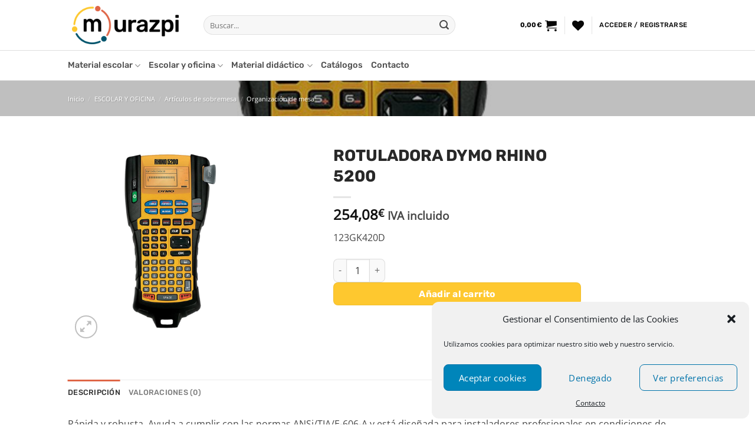

--- FILE ---
content_type: text/html; charset=UTF-8
request_url: https://murazpi.com/producto/art-123gk420d-rotuladora-dymo-rhino-5200/
body_size: 33811
content:
<!DOCTYPE html>
<html lang="es" class="loading-site no-js">
<head>
	<meta charset="UTF-8" />
	<link rel="profile" href="http://gmpg.org/xfn/11" />
	<link rel="pingback" href="https://murazpi.com/xmlrpc.php" />

					<script>document.documentElement.className = document.documentElement.className + ' yes-js js_active js'</script>
			<script>(function(html){html.className = html.className.replace(/\bno-js\b/,'js')})(document.documentElement);</script>
<meta name='robots' content='index, follow, max-image-preview:large, max-snippet:-1, max-video-preview:-1' />
	<style>img:is([sizes="auto" i], [sizes^="auto," i]) { contain-intrinsic-size: 3000px 1500px }</style>
	<meta name="viewport" content="width=device-width, initial-scale=1" />
	<!-- This site is optimized with the Yoast SEO plugin v24.5 - https://yoast.com/wordpress/plugins/seo/ -->
	<title>Almacenes Murazpi - ROTULADORA DYMO RHINO 5200</title>
	<link rel="canonical" href="https://murazpi.com/producto/art-123gk420d-rotuladora-dymo-rhino-5200/" />
	<meta property="og:locale" content="es_ES" />
	<meta property="og:type" content="article" />
	<meta property="og:title" content="Almacenes Murazpi - ROTULADORA DYMO RHINO 5200" />
	<meta property="og:description" content="123GK420D" />
	<meta property="og:url" content="https://murazpi.com/producto/art-123gk420d-rotuladora-dymo-rhino-5200/" />
	<meta property="og:site_name" content="Almacenes Murazpi" />
	<meta property="article:modified_time" content="2026-01-21T13:01:19+00:00" />
	<meta property="og:image" content="https://murazpi.com/wp-content/uploads/2021/11/123GK420D-1.jpg" />
	<meta property="og:image:width" content="1020" />
	<meta property="og:image:height" content="1020" />
	<meta property="og:image:type" content="image/jpeg" />
	<meta name="twitter:card" content="summary_large_image" />
	<script type="application/ld+json" class="yoast-schema-graph">{"@context":"https://schema.org","@graph":[{"@type":"WebPage","@id":"https://murazpi.com/producto/art-123gk420d-rotuladora-dymo-rhino-5200/","url":"https://murazpi.com/producto/art-123gk420d-rotuladora-dymo-rhino-5200/","name":"Almacenes Murazpi - ROTULADORA DYMO RHINO 5200","isPartOf":{"@id":"https://murazpi.com/#website"},"primaryImageOfPage":{"@id":"https://murazpi.com/producto/art-123gk420d-rotuladora-dymo-rhino-5200/#primaryimage"},"image":{"@id":"https://murazpi.com/producto/art-123gk420d-rotuladora-dymo-rhino-5200/#primaryimage"},"thumbnailUrl":"https://murazpi.com/wp-content/uploads/2022/04/123GK420D_1-1.jpg","datePublished":"2021-09-30T15:49:12+00:00","dateModified":"2026-01-21T13:01:19+00:00","breadcrumb":{"@id":"https://murazpi.com/producto/art-123gk420d-rotuladora-dymo-rhino-5200/#breadcrumb"},"inLanguage":"es","potentialAction":[{"@type":"ReadAction","target":["https://murazpi.com/producto/art-123gk420d-rotuladora-dymo-rhino-5200/"]}]},{"@type":"ImageObject","inLanguage":"es","@id":"https://murazpi.com/producto/art-123gk420d-rotuladora-dymo-rhino-5200/#primaryimage","url":"https://murazpi.com/wp-content/uploads/2022/04/123GK420D_1-1.jpg","contentUrl":"https://murazpi.com/wp-content/uploads/2022/04/123GK420D_1-1.jpg","width":1020,"height":1020},{"@type":"BreadcrumbList","@id":"https://murazpi.com/producto/art-123gk420d-rotuladora-dymo-rhino-5200/#breadcrumb","itemListElement":[{"@type":"ListItem","position":1,"name":"Portada","item":"https://murazpi.com/"},{"@type":"ListItem","position":2,"name":"Tienda","item":"https://murazpi.com/tienda/"},{"@type":"ListItem","position":3,"name":"ROTULADORA DYMO RHINO 5200"}]},{"@type":"WebSite","@id":"https://murazpi.com/#website","url":"https://murazpi.com/","name":"Almacenes Murazpi","description":"Tu tienda online de material de oficina, escolar y juegos educativos","publisher":{"@id":"https://murazpi.com/#organization"},"potentialAction":[{"@type":"SearchAction","target":{"@type":"EntryPoint","urlTemplate":"https://murazpi.com/?s={search_term_string}"},"query-input":{"@type":"PropertyValueSpecification","valueRequired":true,"valueName":"search_term_string"}}],"inLanguage":"es"},{"@type":"Organization","@id":"https://murazpi.com/#organization","name":"Murazpi","url":"https://murazpi.com/","logo":{"@type":"ImageObject","inLanguage":"es","@id":"https://murazpi.com/#/schema/logo/image/","url":"https://murazpi.com/wp-content/uploads/2021/03/logo.png","contentUrl":"https://murazpi.com/wp-content/uploads/2021/03/logo.png","width":258,"height":85,"caption":"Murazpi"},"image":{"@id":"https://murazpi.com/#/schema/logo/image/"}}]}</script>
	<!-- / Yoast SEO plugin. -->


<link rel='dns-prefetch' href='//www.googletagmanager.com' />
<link rel='dns-prefetch' href='//cdn.jsdelivr.net' />
<link rel='prefetch' href='https://murazpi.com/wp-content/themes/flatsome/assets/js/flatsome.js?ver=e1ad26bd5672989785e1' />
<link rel='prefetch' href='https://murazpi.com/wp-content/themes/flatsome/assets/js/chunk.slider.js?ver=3.19.11' />
<link rel='prefetch' href='https://murazpi.com/wp-content/themes/flatsome/assets/js/chunk.popups.js?ver=3.19.11' />
<link rel='prefetch' href='https://murazpi.com/wp-content/themes/flatsome/assets/js/chunk.tooltips.js?ver=3.19.11' />
<link rel='prefetch' href='https://murazpi.com/wp-content/themes/flatsome/assets/js/woocommerce.js?ver=dd6035ce106022a74757' />
<link rel="alternate" type="application/rss+xml" title="Almacenes Murazpi &raquo; Feed" href="https://murazpi.com/feed/" />
<link rel="alternate" type="application/rss+xml" title="Almacenes Murazpi &raquo; Feed de los comentarios" href="https://murazpi.com/comments/feed/" />
<link rel="alternate" type="application/rss+xml" title="Almacenes Murazpi &raquo; Comentario ROTULADORA DYMO RHINO 5200 del feed" href="https://murazpi.com/producto/art-123gk420d-rotuladora-dymo-rhino-5200/feed/" />
<script type="text/javascript">
/* <![CDATA[ */
window._wpemojiSettings = {"baseUrl":"https:\/\/s.w.org\/images\/core\/emoji\/15.0.3\/72x72\/","ext":".png","svgUrl":"https:\/\/s.w.org\/images\/core\/emoji\/15.0.3\/svg\/","svgExt":".svg","source":{"concatemoji":"https:\/\/murazpi.com\/wp-includes\/js\/wp-emoji-release.min.js?ver=6.7.4"}};
/*! This file is auto-generated */
!function(i,n){var o,s,e;function c(e){try{var t={supportTests:e,timestamp:(new Date).valueOf()};sessionStorage.setItem(o,JSON.stringify(t))}catch(e){}}function p(e,t,n){e.clearRect(0,0,e.canvas.width,e.canvas.height),e.fillText(t,0,0);var t=new Uint32Array(e.getImageData(0,0,e.canvas.width,e.canvas.height).data),r=(e.clearRect(0,0,e.canvas.width,e.canvas.height),e.fillText(n,0,0),new Uint32Array(e.getImageData(0,0,e.canvas.width,e.canvas.height).data));return t.every(function(e,t){return e===r[t]})}function u(e,t,n){switch(t){case"flag":return n(e,"\ud83c\udff3\ufe0f\u200d\u26a7\ufe0f","\ud83c\udff3\ufe0f\u200b\u26a7\ufe0f")?!1:!n(e,"\ud83c\uddfa\ud83c\uddf3","\ud83c\uddfa\u200b\ud83c\uddf3")&&!n(e,"\ud83c\udff4\udb40\udc67\udb40\udc62\udb40\udc65\udb40\udc6e\udb40\udc67\udb40\udc7f","\ud83c\udff4\u200b\udb40\udc67\u200b\udb40\udc62\u200b\udb40\udc65\u200b\udb40\udc6e\u200b\udb40\udc67\u200b\udb40\udc7f");case"emoji":return!n(e,"\ud83d\udc26\u200d\u2b1b","\ud83d\udc26\u200b\u2b1b")}return!1}function f(e,t,n){var r="undefined"!=typeof WorkerGlobalScope&&self instanceof WorkerGlobalScope?new OffscreenCanvas(300,150):i.createElement("canvas"),a=r.getContext("2d",{willReadFrequently:!0}),o=(a.textBaseline="top",a.font="600 32px Arial",{});return e.forEach(function(e){o[e]=t(a,e,n)}),o}function t(e){var t=i.createElement("script");t.src=e,t.defer=!0,i.head.appendChild(t)}"undefined"!=typeof Promise&&(o="wpEmojiSettingsSupports",s=["flag","emoji"],n.supports={everything:!0,everythingExceptFlag:!0},e=new Promise(function(e){i.addEventListener("DOMContentLoaded",e,{once:!0})}),new Promise(function(t){var n=function(){try{var e=JSON.parse(sessionStorage.getItem(o));if("object"==typeof e&&"number"==typeof e.timestamp&&(new Date).valueOf()<e.timestamp+604800&&"object"==typeof e.supportTests)return e.supportTests}catch(e){}return null}();if(!n){if("undefined"!=typeof Worker&&"undefined"!=typeof OffscreenCanvas&&"undefined"!=typeof URL&&URL.createObjectURL&&"undefined"!=typeof Blob)try{var e="postMessage("+f.toString()+"("+[JSON.stringify(s),u.toString(),p.toString()].join(",")+"));",r=new Blob([e],{type:"text/javascript"}),a=new Worker(URL.createObjectURL(r),{name:"wpTestEmojiSupports"});return void(a.onmessage=function(e){c(n=e.data),a.terminate(),t(n)})}catch(e){}c(n=f(s,u,p))}t(n)}).then(function(e){for(var t in e)n.supports[t]=e[t],n.supports.everything=n.supports.everything&&n.supports[t],"flag"!==t&&(n.supports.everythingExceptFlag=n.supports.everythingExceptFlag&&n.supports[t]);n.supports.everythingExceptFlag=n.supports.everythingExceptFlag&&!n.supports.flag,n.DOMReady=!1,n.readyCallback=function(){n.DOMReady=!0}}).then(function(){return e}).then(function(){var e;n.supports.everything||(n.readyCallback(),(e=n.source||{}).concatemoji?t(e.concatemoji):e.wpemoji&&e.twemoji&&(t(e.twemoji),t(e.wpemoji)))}))}((window,document),window._wpemojiSettings);
/* ]]> */
</script>
<link rel='stylesheet' id='sbi_styles-css' href='https://murazpi.com/wp-content/plugins/instagram-feed/css/sbi-styles.min.css?ver=6.7.1' type='text/css' media='all' />
<style id='wp-emoji-styles-inline-css' type='text/css'>

	img.wp-smiley, img.emoji {
		display: inline !important;
		border: none !important;
		box-shadow: none !important;
		height: 1em !important;
		width: 1em !important;
		margin: 0 0.07em !important;
		vertical-align: -0.1em !important;
		background: none !important;
		padding: 0 !important;
	}
</style>
<style id='wp-block-library-inline-css' type='text/css'>
:root{--wp-admin-theme-color:#007cba;--wp-admin-theme-color--rgb:0,124,186;--wp-admin-theme-color-darker-10:#006ba1;--wp-admin-theme-color-darker-10--rgb:0,107,161;--wp-admin-theme-color-darker-20:#005a87;--wp-admin-theme-color-darker-20--rgb:0,90,135;--wp-admin-border-width-focus:2px;--wp-block-synced-color:#7a00df;--wp-block-synced-color--rgb:122,0,223;--wp-bound-block-color:var(--wp-block-synced-color)}@media (min-resolution:192dpi){:root{--wp-admin-border-width-focus:1.5px}}.wp-element-button{cursor:pointer}:root{--wp--preset--font-size--normal:16px;--wp--preset--font-size--huge:42px}:root .has-very-light-gray-background-color{background-color:#eee}:root .has-very-dark-gray-background-color{background-color:#313131}:root .has-very-light-gray-color{color:#eee}:root .has-very-dark-gray-color{color:#313131}:root .has-vivid-green-cyan-to-vivid-cyan-blue-gradient-background{background:linear-gradient(135deg,#00d084,#0693e3)}:root .has-purple-crush-gradient-background{background:linear-gradient(135deg,#34e2e4,#4721fb 50%,#ab1dfe)}:root .has-hazy-dawn-gradient-background{background:linear-gradient(135deg,#faaca8,#dad0ec)}:root .has-subdued-olive-gradient-background{background:linear-gradient(135deg,#fafae1,#67a671)}:root .has-atomic-cream-gradient-background{background:linear-gradient(135deg,#fdd79a,#004a59)}:root .has-nightshade-gradient-background{background:linear-gradient(135deg,#330968,#31cdcf)}:root .has-midnight-gradient-background{background:linear-gradient(135deg,#020381,#2874fc)}.has-regular-font-size{font-size:1em}.has-larger-font-size{font-size:2.625em}.has-normal-font-size{font-size:var(--wp--preset--font-size--normal)}.has-huge-font-size{font-size:var(--wp--preset--font-size--huge)}.has-text-align-center{text-align:center}.has-text-align-left{text-align:left}.has-text-align-right{text-align:right}#end-resizable-editor-section{display:none}.aligncenter{clear:both}.items-justified-left{justify-content:flex-start}.items-justified-center{justify-content:center}.items-justified-right{justify-content:flex-end}.items-justified-space-between{justify-content:space-between}.screen-reader-text{border:0;clip:rect(1px,1px,1px,1px);clip-path:inset(50%);height:1px;margin:-1px;overflow:hidden;padding:0;position:absolute;width:1px;word-wrap:normal!important}.screen-reader-text:focus{background-color:#ddd;clip:auto!important;clip-path:none;color:#444;display:block;font-size:1em;height:auto;left:5px;line-height:normal;padding:15px 23px 14px;text-decoration:none;top:5px;width:auto;z-index:100000}html :where(.has-border-color){border-style:solid}html :where([style*=border-top-color]){border-top-style:solid}html :where([style*=border-right-color]){border-right-style:solid}html :where([style*=border-bottom-color]){border-bottom-style:solid}html :where([style*=border-left-color]){border-left-style:solid}html :where([style*=border-width]){border-style:solid}html :where([style*=border-top-width]){border-top-style:solid}html :where([style*=border-right-width]){border-right-style:solid}html :where([style*=border-bottom-width]){border-bottom-style:solid}html :where([style*=border-left-width]){border-left-style:solid}html :where(img[class*=wp-image-]){height:auto;max-width:100%}:where(figure){margin:0 0 1em}html :where(.is-position-sticky){--wp-admin--admin-bar--position-offset:var(--wp-admin--admin-bar--height,0px)}@media screen and (max-width:600px){html :where(.is-position-sticky){--wp-admin--admin-bar--position-offset:0px}}
</style>
<link rel='stylesheet' id='contact-form-7-css' href='https://murazpi.com/wp-content/plugins/contact-form-7/includes/css/styles.css?ver=6.0.4' type='text/css' media='all' />
<link rel='stylesheet' id='photoswipe-css' href='https://murazpi.com/wp-content/plugins/woocommerce/assets/css/photoswipe/photoswipe.min.css?ver=9.7.2' type='text/css' media='all' />
<link rel='stylesheet' id='photoswipe-default-skin-css' href='https://murazpi.com/wp-content/plugins/woocommerce/assets/css/photoswipe/default-skin/default-skin.min.css?ver=9.7.2' type='text/css' media='all' />
<style id='woocommerce-inline-inline-css' type='text/css'>
.woocommerce form .form-row .required { visibility: visible; }
</style>
<link rel='stylesheet' id='cmplz-general-css' href='https://murazpi.com/wp-content/plugins/complianz-gdpr/assets/css/cookieblocker.min.css?ver=1739867535' type='text/css' media='all' />
<link rel='stylesheet' id='sendcloud-checkout-css-css' href='https://murazpi.com/wp-content/plugins/sendcloud-shipping/resources/css/sendcloud-checkout.css?ver=2.4.5' type='text/css' media='all' />
<link rel='stylesheet' id='brands-styles-css' href='https://murazpi.com/wp-content/plugins/woocommerce/assets/css/brands.css?ver=9.7.2' type='text/css' media='all' />
<link rel='stylesheet' id='flatsome-woocommerce-wishlist-css' href='https://murazpi.com/wp-content/themes/flatsome/inc/integrations/wc-yith-wishlist/wishlist.css?ver=3.19.11' type='text/css' media='all' />
<link rel='stylesheet' id='flatsome-main-css' href='https://murazpi.com/wp-content/themes/flatsome/assets/css/flatsome.css?ver=3.19.11' type='text/css' media='all' />
<style id='flatsome-main-inline-css' type='text/css'>
@font-face {
				font-family: "fl-icons";
				font-display: block;
				src: url(https://murazpi.com/wp-content/themes/flatsome/assets/css/icons/fl-icons.eot?v=3.19.11);
				src:
					url(https://murazpi.com/wp-content/themes/flatsome/assets/css/icons/fl-icons.eot#iefix?v=3.19.11) format("embedded-opentype"),
					url(https://murazpi.com/wp-content/themes/flatsome/assets/css/icons/fl-icons.woff2?v=3.19.11) format("woff2"),
					url(https://murazpi.com/wp-content/themes/flatsome/assets/css/icons/fl-icons.ttf?v=3.19.11) format("truetype"),
					url(https://murazpi.com/wp-content/themes/flatsome/assets/css/icons/fl-icons.woff?v=3.19.11) format("woff"),
					url(https://murazpi.com/wp-content/themes/flatsome/assets/css/icons/fl-icons.svg?v=3.19.11#fl-icons) format("svg");
			}
</style>
<link rel='stylesheet' id='flatsome-shop-css' href='https://murazpi.com/wp-content/themes/flatsome/assets/css/flatsome-shop.css?ver=3.19.11' type='text/css' media='all' />
<link rel='stylesheet' id='flatsome-style-css' href='https://murazpi.com/wp-content/themes/flatsome-child/style.css?ver=3.0' type='text/css' media='all' />
<script type="text/javascript">
            window._nslDOMReady = function (callback) {
                if ( document.readyState === "complete" || document.readyState === "interactive" ) {
                    callback();
                } else {
                    document.addEventListener( "DOMContentLoaded", callback );
                }
            };
            </script><script type="text/javascript" id="woocommerce-google-analytics-integration-gtag-js-after">
/* <![CDATA[ */
/* Google Analytics for WooCommerce (gtag.js) */
					window.dataLayer = window.dataLayer || [];
					function gtag(){dataLayer.push(arguments);}
					// Set up default consent state.
					for ( const mode of [{"analytics_storage":"denied","ad_storage":"denied","ad_user_data":"denied","ad_personalization":"denied","region":["AT","BE","BG","HR","CY","CZ","DK","EE","FI","FR","DE","GR","HU","IS","IE","IT","LV","LI","LT","LU","MT","NL","NO","PL","PT","RO","SK","SI","ES","SE","GB","CH"]}] || [] ) {
						gtag( "consent", "default", { "wait_for_update": 500, ...mode } );
					}
					gtag("js", new Date());
					gtag("set", "developer_id.dOGY3NW", true);
					gtag("config", "UA-180542701-1", {"track_404":true,"allow_google_signals":false,"logged_in":false,"linker":{"domains":[],"allow_incoming":false},"custom_map":{"dimension1":"logged_in"}});
/* ]]> */
</script>
<script type="text/javascript" src="https://murazpi.com/wp-includes/js/jquery/jquery.min.js?ver=3.7.1" id="jquery-core-js"></script>
<script type="text/javascript" src="https://murazpi.com/wp-includes/js/jquery/jquery-migrate.min.js?ver=3.4.1" id="jquery-migrate-js"></script>
<script type="text/javascript" src="https://murazpi.com/wp-content/plugins/woocommerce/assets/js/jquery-blockui/jquery.blockUI.min.js?ver=2.7.0-wc.9.7.2" id="jquery-blockui-js" data-wp-strategy="defer"></script>
<script type="text/javascript" id="wc-add-to-cart-js-extra">
/* <![CDATA[ */
var wc_add_to_cart_params = {"ajax_url":"\/wp-admin\/admin-ajax.php","wc_ajax_url":"\/?wc-ajax=%%endpoint%%","i18n_view_cart":"Ver carrito","cart_url":"https:\/\/murazpi.com\/carrito\/","is_cart":"","cart_redirect_after_add":"no"};
/* ]]> */
</script>
<script type="text/javascript" src="https://murazpi.com/wp-content/plugins/woocommerce/assets/js/frontend/add-to-cart.min.js?ver=9.7.2" id="wc-add-to-cart-js" defer="defer" data-wp-strategy="defer"></script>
<script type="text/javascript" src="https://murazpi.com/wp-content/plugins/woocommerce/assets/js/photoswipe/photoswipe.min.js?ver=4.1.1-wc.9.7.2" id="photoswipe-js" defer="defer" data-wp-strategy="defer"></script>
<script type="text/javascript" src="https://murazpi.com/wp-content/plugins/woocommerce/assets/js/photoswipe/photoswipe-ui-default.min.js?ver=4.1.1-wc.9.7.2" id="photoswipe-ui-default-js" defer="defer" data-wp-strategy="defer"></script>
<script type="text/javascript" id="wc-single-product-js-extra">
/* <![CDATA[ */
var wc_single_product_params = {"i18n_required_rating_text":"Por favor elige una puntuaci\u00f3n","i18n_rating_options":["1 de 5 estrellas","2 de 5 estrellas","3 de 5 estrellas","4 de 5 estrellas","5 de 5 estrellas"],"i18n_product_gallery_trigger_text":"Ver galer\u00eda de im\u00e1genes a pantalla completa","review_rating_required":"yes","flexslider":{"rtl":false,"animation":"slide","smoothHeight":true,"directionNav":false,"controlNav":"thumbnails","slideshow":false,"animationSpeed":500,"animationLoop":false,"allowOneSlide":false},"zoom_enabled":"","zoom_options":[],"photoswipe_enabled":"1","photoswipe_options":{"shareEl":false,"closeOnScroll":false,"history":false,"hideAnimationDuration":0,"showAnimationDuration":0},"flexslider_enabled":""};
/* ]]> */
</script>
<script type="text/javascript" src="https://murazpi.com/wp-content/plugins/woocommerce/assets/js/frontend/single-product.min.js?ver=9.7.2" id="wc-single-product-js" defer="defer" data-wp-strategy="defer"></script>
<script type="text/javascript" src="https://murazpi.com/wp-content/plugins/woocommerce/assets/js/js-cookie/js.cookie.min.js?ver=2.1.4-wc.9.7.2" id="js-cookie-js" data-wp-strategy="defer"></script>
<link rel="https://api.w.org/" href="https://murazpi.com/wp-json/" /><link rel="alternate" title="JSON" type="application/json" href="https://murazpi.com/wp-json/wp/v2/product/15942" /><link rel="EditURI" type="application/rsd+xml" title="RSD" href="https://murazpi.com/xmlrpc.php?rsd" />
<meta name="generator" content="WordPress 6.7.4" />
<meta name="generator" content="WooCommerce 9.7.2" />
<link rel='shortlink' href='https://murazpi.com/?p=15942' />
<link rel="alternate" title="oEmbed (JSON)" type="application/json+oembed" href="https://murazpi.com/wp-json/oembed/1.0/embed?url=https%3A%2F%2Fmurazpi.com%2Fproducto%2Fart-123gk420d-rotuladora-dymo-rhino-5200%2F" />
<link rel="alternate" title="oEmbed (XML)" type="text/xml+oembed" href="https://murazpi.com/wp-json/oembed/1.0/embed?url=https%3A%2F%2Fmurazpi.com%2Fproducto%2Fart-123gk420d-rotuladora-dymo-rhino-5200%2F&#038;format=xml" />
			<style>.cmplz-hidden {
					display: none !important;
				}</style>	<noscript><style>.woocommerce-product-gallery{ opacity: 1 !important; }</style></noscript>
	<style class='wp-fonts-local' type='text/css'>
@font-face{font-family:Inter;font-style:normal;font-weight:300 900;font-display:fallback;src:url('https://murazpi.com/wp-content/plugins/woocommerce/assets/fonts/Inter-VariableFont_slnt,wght.woff2') format('woff2');font-stretch:normal;}
@font-face{font-family:Cardo;font-style:normal;font-weight:400;font-display:fallback;src:url('https://murazpi.com/wp-content/plugins/woocommerce/assets/fonts/cardo_normal_400.woff2') format('woff2');}
</style>
<link rel="icon" href="https://murazpi.com/wp-content/uploads/2021/10/cropped-favicon-murazpi-32x32.png" sizes="32x32" />
<link rel="icon" href="https://murazpi.com/wp-content/uploads/2021/10/cropped-favicon-murazpi-192x192.png" sizes="192x192" />
<link rel="apple-touch-icon" href="https://murazpi.com/wp-content/uploads/2021/10/cropped-favicon-murazpi-180x180.png" />
<meta name="msapplication-TileImage" content="https://murazpi.com/wp-content/uploads/2021/10/cropped-favicon-murazpi-270x270.png" />
<style id="custom-css" type="text/css">:root {--primary-color: #df6647;--fs-color-primary: #df6647;--fs-color-secondary: #fec82f;--fs-color-success: #7a9c59;--fs-color-alert: #b20000;--fs-experimental-link-color: #000000;--fs-experimental-link-color-hover: #111;}.tooltipster-base {--tooltip-color: #fff;--tooltip-bg-color: #000;}.off-canvas-right .mfp-content, .off-canvas-left .mfp-content {--drawer-width: 300px;}.off-canvas .mfp-content.off-canvas-cart {--drawer-width: 360px;}.header-main{height: 85px}#logo img{max-height: 85px}#logo{width:200px;}#logo img{padding:10px 0;}.stuck #logo img{padding:5px 0;}.header-bottom{min-height: 10px}.header-top{min-height: 25px}.transparent .header-main{height: 30px}.transparent #logo img{max-height: 30px}.has-transparent + .page-title:first-of-type,.has-transparent + #main > .page-title,.has-transparent + #main > div > .page-title,.has-transparent + #main .page-header-wrapper:first-of-type .page-title{padding-top: 80px;}.header.show-on-scroll,.stuck .header-main{height:50px!important}.stuck #logo img{max-height: 50px!important}.search-form{ width: 80%;}.header-bg-color {background-color: #ffffff}.header-bottom {background-color: #ffffff}.top-bar-nav > li > a{line-height: 16px }.header-main .nav > li > a{line-height: 16px }.header-bottom-nav > li > a{line-height: 30px }@media (max-width: 549px) {.header-main{height: 70px}#logo img{max-height: 70px}}.header-top{background-color:#df6647!important;}body{color: #474747}h1,h2,h3,h4,h5,h6,.heading-font{color: #282828;}body{font-size: 100%;}@media screen and (max-width: 549px){body{font-size: 100%;}}body{font-family: "Open Sans", sans-serif;}body {font-weight: 400;font-style: normal;}.nav > li > a {font-family: Rubik, sans-serif;}.mobile-sidebar-levels-2 .nav > li > ul > li > a {font-family: Rubik, sans-serif;}.nav > li > a,.mobile-sidebar-levels-2 .nav > li > ul > li > a {font-weight: 500;font-style: normal;}h1,h2,h3,h4,h5,h6,.heading-font, .off-canvas-center .nav-sidebar.nav-vertical > li > a{font-family: Rubik, sans-serif;}h1,h2,h3,h4,h5,h6,.heading-font,.banner h1,.banner h2 {font-weight: 700;font-style: normal;}.alt-font{font-family: "Dancing Script", sans-serif;}.alt-font {font-weight: 400!important;font-style: normal!important;}.breadcrumbs{text-transform: none;}button,.button{text-transform: none;}.header:not(.transparent) .header-nav-main.nav > li > a {color: #070707;}.header:not(.transparent) .header-bottom-nav.nav > li > a{color: #4c4c4c;}.header:not(.transparent) .header-bottom-nav.nav > li > a:hover,.header:not(.transparent) .header-bottom-nav.nav > li.active > a,.header:not(.transparent) .header-bottom-nav.nav > li.current > a,.header:not(.transparent) .header-bottom-nav.nav > li > a.active,.header:not(.transparent) .header-bottom-nav.nav > li > a.current{color: #df6647;}.header-bottom-nav.nav-line-bottom > li > a:before,.header-bottom-nav.nav-line-grow > li > a:before,.header-bottom-nav.nav-line > li > a:before,.header-bottom-nav.nav-box > li > a:hover,.header-bottom-nav.nav-box > li.active > a,.header-bottom-nav.nav-pills > li > a:hover,.header-bottom-nav.nav-pills > li.active > a{color:#FFF!important;background-color: #df6647;}.has-equal-box-heights .box-image {padding-top: 100%;}input[type='submit'], input[type="button"], button:not(.icon), .button:not(.icon){border-radius: 8px!important}.shop-page-title.featured-title .title-bg{ background-image: url(https://murazpi.com/wp-content/uploads/2022/04/123GK420D_1-1.jpg)!important;}@media screen and (min-width: 550px){.products .box-vertical .box-image{min-width: 1000px!important;width: 1000px!important;}}.footer-1{background-color: rgba(255,255,255,0)}.footer-2{background-color: rgba(255,255,255,0)}.absolute-footer, html{background-color: rgba(255,255,255,0)}button[name='update_cart'] { display: none; }.nav-vertical-fly-out > li + li {border-top-width: 1px; border-top-style: solid;}/* Custom CSS */html, body{line-height: 1.9 !important}/* Always visible icon heart */.product-small .image-tools.show-on-hover {opacity: 1;}/*Hide access to downloads link account*/.woocommerce-MyAccount-navigation-link--downloads {display: none !important;}.wishlist-icon:hover .wishlist-popup{display:none !important}/*Hide arrows header product page*/.next-prev-thumbs{display: none;}/*Button Green office*/.bg-btn-office{background: #12546d !important;}.bg-btn-office:hover{background: #0e4558 !important;}#footer{background: url("https://murazpi.com/wp-content/uploads/2021/08/footer_shapes.png"); background-size: 100%; background-repeat: no-repeat; background-position: bottom; overflow: auto !important;}.woocommerce-LoopProduct-link{font-weight: 600;font-family: "Rubik", sans-serif !important;}.single_add_to_cart_button{font-family: "Rubik", sans-serif !important;}.widget-title{ font-family: "Rubik", sans-serif !important;}.card-line-home-yellow{ background-image: url("https://murazpi.com/wp-content/uploads/2021/08/shadow_card.png"); background-color: rgb(254, 200, 47); background-size: cover;background-repeat: no-repeat;}.card-line-home-yellow p{color: #725125;}.card-line-home-red{ background-image: url("https://murazpi.com/wp-content/uploads/2021/08/shadow_card.png"); background-color: #DF6647; background-size: cover;background-repeat: no-repeat;}.card-line-home-blue{ background-image: url("https://murazpi.com/wp-content/uploads/2021/08/shadow_card.png"); background-color: #08546C; background-size: cover;background-repeat: no-repeat;}.padding-card-line{padding: 80px 35px 80px 35px;}.card-line-r-first{border-top-left-radius: 30px;border-bottom-left-radius: 30px;}.card-line-r-last{border-top-right-radius: 30px;border-bottom-right-radius: 30px;}.header-bottom{ border-top: 1px solid #ddd; border-bottom: 1px solid #ddd;}.featured-products{ padding-top: 6em !important;padding-bottom: 1em !important;border-top: 1px solid #ddd;}.features-services{padding-top: 4em !important;}.product-lines{padding-top: 0em !important;padding-bottom: 10em !important;}.section-instagram{padding-top: 7em !important; padding-bottom: 6em !important;}.features-services::before{content: '';position: absolute;background: url("https://murazpi.com/wp-content/uploads/2021/08/waves-top-1.svg") top center repeat-x;background-size: auto;background-size: 1900px;height: 100px;width: 100%; top: -99px; left: 0;}.features-services::after{content: '';position: absolute;background: url("https://murazpi.com/wp-content/uploads/2021/08/waves-bottom-1.svg") bottom center repeat-x;background-size: auto;background-size: 1900px;height: 114px;width: 100%;bottom: -113px;left: 0;}/* Contact page*/.contact-section-info{margin-top: -5em;}.contact-section-info .row{background: #fff;padding-top: 3em;border-top-left-radius: 4em;border-top-right-radius: 4em;border-bottom: 1px solid #ddd;padding-bottom: 2em;box-shadow: 0 -55px 45px rgba(0,0,0,0.1);}/* Ajuste margen a las imágenes en el loop de tienda */.has-equal-box-heights .box-image img{ right: 10px !important; width: 95% !important; height: 95% !important; bottom: 10px !important; left: 10px !important; top: 10px !important;}.label-new.menu-item > a:after{content:"Nuevo";}.label-hot.menu-item > a:after{content:"Caliente";}.label-sale.menu-item > a:after{content:"Oferta";}.label-popular.menu-item > a:after{content:"Populares";}</style><style id="kirki-inline-styles">/* arabic */
@font-face {
  font-family: 'Rubik';
  font-style: normal;
  font-weight: 500;
  font-display: swap;
  src: url(https://murazpi.com/wp-content/fonts/rubik/iJWKBXyIfDnIV7nErXyi0A.woff2) format('woff2');
  unicode-range: U+0600-06FF, U+0750-077F, U+0870-088E, U+0890-0891, U+0897-08E1, U+08E3-08FF, U+200C-200E, U+2010-2011, U+204F, U+2E41, U+FB50-FDFF, U+FE70-FE74, U+FE76-FEFC, U+102E0-102FB, U+10E60-10E7E, U+10EC2-10EC4, U+10EFC-10EFF, U+1EE00-1EE03, U+1EE05-1EE1F, U+1EE21-1EE22, U+1EE24, U+1EE27, U+1EE29-1EE32, U+1EE34-1EE37, U+1EE39, U+1EE3B, U+1EE42, U+1EE47, U+1EE49, U+1EE4B, U+1EE4D-1EE4F, U+1EE51-1EE52, U+1EE54, U+1EE57, U+1EE59, U+1EE5B, U+1EE5D, U+1EE5F, U+1EE61-1EE62, U+1EE64, U+1EE67-1EE6A, U+1EE6C-1EE72, U+1EE74-1EE77, U+1EE79-1EE7C, U+1EE7E, U+1EE80-1EE89, U+1EE8B-1EE9B, U+1EEA1-1EEA3, U+1EEA5-1EEA9, U+1EEAB-1EEBB, U+1EEF0-1EEF1;
}
/* cyrillic-ext */
@font-face {
  font-family: 'Rubik';
  font-style: normal;
  font-weight: 500;
  font-display: swap;
  src: url(https://murazpi.com/wp-content/fonts/rubik/iJWKBXyIfDnIV7nMrXyi0A.woff2) format('woff2');
  unicode-range: U+0460-052F, U+1C80-1C8A, U+20B4, U+2DE0-2DFF, U+A640-A69F, U+FE2E-FE2F;
}
/* cyrillic */
@font-face {
  font-family: 'Rubik';
  font-style: normal;
  font-weight: 500;
  font-display: swap;
  src: url(https://murazpi.com/wp-content/fonts/rubik/iJWKBXyIfDnIV7nFrXyi0A.woff2) format('woff2');
  unicode-range: U+0301, U+0400-045F, U+0490-0491, U+04B0-04B1, U+2116;
}
/* hebrew */
@font-face {
  font-family: 'Rubik';
  font-style: normal;
  font-weight: 500;
  font-display: swap;
  src: url(https://murazpi.com/wp-content/fonts/rubik/iJWKBXyIfDnIV7nDrXyi0A.woff2) format('woff2');
  unicode-range: U+0307-0308, U+0590-05FF, U+200C-2010, U+20AA, U+25CC, U+FB1D-FB4F;
}
/* latin-ext */
@font-face {
  font-family: 'Rubik';
  font-style: normal;
  font-weight: 500;
  font-display: swap;
  src: url(https://murazpi.com/wp-content/fonts/rubik/iJWKBXyIfDnIV7nPrXyi0A.woff2) format('woff2');
  unicode-range: U+0100-02BA, U+02BD-02C5, U+02C7-02CC, U+02CE-02D7, U+02DD-02FF, U+0304, U+0308, U+0329, U+1D00-1DBF, U+1E00-1E9F, U+1EF2-1EFF, U+2020, U+20A0-20AB, U+20AD-20C0, U+2113, U+2C60-2C7F, U+A720-A7FF;
}
/* latin */
@font-face {
  font-family: 'Rubik';
  font-style: normal;
  font-weight: 500;
  font-display: swap;
  src: url(https://murazpi.com/wp-content/fonts/rubik/iJWKBXyIfDnIV7nBrXw.woff2) format('woff2');
  unicode-range: U+0000-00FF, U+0131, U+0152-0153, U+02BB-02BC, U+02C6, U+02DA, U+02DC, U+0304, U+0308, U+0329, U+2000-206F, U+20AC, U+2122, U+2191, U+2193, U+2212, U+2215, U+FEFF, U+FFFD;
}
/* arabic */
@font-face {
  font-family: 'Rubik';
  font-style: normal;
  font-weight: 700;
  font-display: swap;
  src: url(https://murazpi.com/wp-content/fonts/rubik/iJWKBXyIfDnIV7nErXyi0A.woff2) format('woff2');
  unicode-range: U+0600-06FF, U+0750-077F, U+0870-088E, U+0890-0891, U+0897-08E1, U+08E3-08FF, U+200C-200E, U+2010-2011, U+204F, U+2E41, U+FB50-FDFF, U+FE70-FE74, U+FE76-FEFC, U+102E0-102FB, U+10E60-10E7E, U+10EC2-10EC4, U+10EFC-10EFF, U+1EE00-1EE03, U+1EE05-1EE1F, U+1EE21-1EE22, U+1EE24, U+1EE27, U+1EE29-1EE32, U+1EE34-1EE37, U+1EE39, U+1EE3B, U+1EE42, U+1EE47, U+1EE49, U+1EE4B, U+1EE4D-1EE4F, U+1EE51-1EE52, U+1EE54, U+1EE57, U+1EE59, U+1EE5B, U+1EE5D, U+1EE5F, U+1EE61-1EE62, U+1EE64, U+1EE67-1EE6A, U+1EE6C-1EE72, U+1EE74-1EE77, U+1EE79-1EE7C, U+1EE7E, U+1EE80-1EE89, U+1EE8B-1EE9B, U+1EEA1-1EEA3, U+1EEA5-1EEA9, U+1EEAB-1EEBB, U+1EEF0-1EEF1;
}
/* cyrillic-ext */
@font-face {
  font-family: 'Rubik';
  font-style: normal;
  font-weight: 700;
  font-display: swap;
  src: url(https://murazpi.com/wp-content/fonts/rubik/iJWKBXyIfDnIV7nMrXyi0A.woff2) format('woff2');
  unicode-range: U+0460-052F, U+1C80-1C8A, U+20B4, U+2DE0-2DFF, U+A640-A69F, U+FE2E-FE2F;
}
/* cyrillic */
@font-face {
  font-family: 'Rubik';
  font-style: normal;
  font-weight: 700;
  font-display: swap;
  src: url(https://murazpi.com/wp-content/fonts/rubik/iJWKBXyIfDnIV7nFrXyi0A.woff2) format('woff2');
  unicode-range: U+0301, U+0400-045F, U+0490-0491, U+04B0-04B1, U+2116;
}
/* hebrew */
@font-face {
  font-family: 'Rubik';
  font-style: normal;
  font-weight: 700;
  font-display: swap;
  src: url(https://murazpi.com/wp-content/fonts/rubik/iJWKBXyIfDnIV7nDrXyi0A.woff2) format('woff2');
  unicode-range: U+0307-0308, U+0590-05FF, U+200C-2010, U+20AA, U+25CC, U+FB1D-FB4F;
}
/* latin-ext */
@font-face {
  font-family: 'Rubik';
  font-style: normal;
  font-weight: 700;
  font-display: swap;
  src: url(https://murazpi.com/wp-content/fonts/rubik/iJWKBXyIfDnIV7nPrXyi0A.woff2) format('woff2');
  unicode-range: U+0100-02BA, U+02BD-02C5, U+02C7-02CC, U+02CE-02D7, U+02DD-02FF, U+0304, U+0308, U+0329, U+1D00-1DBF, U+1E00-1E9F, U+1EF2-1EFF, U+2020, U+20A0-20AB, U+20AD-20C0, U+2113, U+2C60-2C7F, U+A720-A7FF;
}
/* latin */
@font-face {
  font-family: 'Rubik';
  font-style: normal;
  font-weight: 700;
  font-display: swap;
  src: url(https://murazpi.com/wp-content/fonts/rubik/iJWKBXyIfDnIV7nBrXw.woff2) format('woff2');
  unicode-range: U+0000-00FF, U+0131, U+0152-0153, U+02BB-02BC, U+02C6, U+02DA, U+02DC, U+0304, U+0308, U+0329, U+2000-206F, U+20AC, U+2122, U+2191, U+2193, U+2212, U+2215, U+FEFF, U+FFFD;
}/* cyrillic-ext */
@font-face {
  font-family: 'Open Sans';
  font-style: normal;
  font-weight: 400;
  font-stretch: 100%;
  font-display: swap;
  src: url(https://murazpi.com/wp-content/fonts/open-sans/memSYaGs126MiZpBA-UvWbX2vVnXBbObj2OVZyOOSr4dVJWUgsjZ0B4taVIGxA.woff2) format('woff2');
  unicode-range: U+0460-052F, U+1C80-1C8A, U+20B4, U+2DE0-2DFF, U+A640-A69F, U+FE2E-FE2F;
}
/* cyrillic */
@font-face {
  font-family: 'Open Sans';
  font-style: normal;
  font-weight: 400;
  font-stretch: 100%;
  font-display: swap;
  src: url(https://murazpi.com/wp-content/fonts/open-sans/memSYaGs126MiZpBA-UvWbX2vVnXBbObj2OVZyOOSr4dVJWUgsjZ0B4kaVIGxA.woff2) format('woff2');
  unicode-range: U+0301, U+0400-045F, U+0490-0491, U+04B0-04B1, U+2116;
}
/* greek-ext */
@font-face {
  font-family: 'Open Sans';
  font-style: normal;
  font-weight: 400;
  font-stretch: 100%;
  font-display: swap;
  src: url(https://murazpi.com/wp-content/fonts/open-sans/memSYaGs126MiZpBA-UvWbX2vVnXBbObj2OVZyOOSr4dVJWUgsjZ0B4saVIGxA.woff2) format('woff2');
  unicode-range: U+1F00-1FFF;
}
/* greek */
@font-face {
  font-family: 'Open Sans';
  font-style: normal;
  font-weight: 400;
  font-stretch: 100%;
  font-display: swap;
  src: url(https://murazpi.com/wp-content/fonts/open-sans/memSYaGs126MiZpBA-UvWbX2vVnXBbObj2OVZyOOSr4dVJWUgsjZ0B4jaVIGxA.woff2) format('woff2');
  unicode-range: U+0370-0377, U+037A-037F, U+0384-038A, U+038C, U+038E-03A1, U+03A3-03FF;
}
/* hebrew */
@font-face {
  font-family: 'Open Sans';
  font-style: normal;
  font-weight: 400;
  font-stretch: 100%;
  font-display: swap;
  src: url(https://murazpi.com/wp-content/fonts/open-sans/memSYaGs126MiZpBA-UvWbX2vVnXBbObj2OVZyOOSr4dVJWUgsjZ0B4iaVIGxA.woff2) format('woff2');
  unicode-range: U+0307-0308, U+0590-05FF, U+200C-2010, U+20AA, U+25CC, U+FB1D-FB4F;
}
/* math */
@font-face {
  font-family: 'Open Sans';
  font-style: normal;
  font-weight: 400;
  font-stretch: 100%;
  font-display: swap;
  src: url(https://murazpi.com/wp-content/fonts/open-sans/memSYaGs126MiZpBA-UvWbX2vVnXBbObj2OVZyOOSr4dVJWUgsjZ0B5caVIGxA.woff2) format('woff2');
  unicode-range: U+0302-0303, U+0305, U+0307-0308, U+0310, U+0312, U+0315, U+031A, U+0326-0327, U+032C, U+032F-0330, U+0332-0333, U+0338, U+033A, U+0346, U+034D, U+0391-03A1, U+03A3-03A9, U+03B1-03C9, U+03D1, U+03D5-03D6, U+03F0-03F1, U+03F4-03F5, U+2016-2017, U+2034-2038, U+203C, U+2040, U+2043, U+2047, U+2050, U+2057, U+205F, U+2070-2071, U+2074-208E, U+2090-209C, U+20D0-20DC, U+20E1, U+20E5-20EF, U+2100-2112, U+2114-2115, U+2117-2121, U+2123-214F, U+2190, U+2192, U+2194-21AE, U+21B0-21E5, U+21F1-21F2, U+21F4-2211, U+2213-2214, U+2216-22FF, U+2308-230B, U+2310, U+2319, U+231C-2321, U+2336-237A, U+237C, U+2395, U+239B-23B7, U+23D0, U+23DC-23E1, U+2474-2475, U+25AF, U+25B3, U+25B7, U+25BD, U+25C1, U+25CA, U+25CC, U+25FB, U+266D-266F, U+27C0-27FF, U+2900-2AFF, U+2B0E-2B11, U+2B30-2B4C, U+2BFE, U+3030, U+FF5B, U+FF5D, U+1D400-1D7FF, U+1EE00-1EEFF;
}
/* symbols */
@font-face {
  font-family: 'Open Sans';
  font-style: normal;
  font-weight: 400;
  font-stretch: 100%;
  font-display: swap;
  src: url(https://murazpi.com/wp-content/fonts/open-sans/memSYaGs126MiZpBA-UvWbX2vVnXBbObj2OVZyOOSr4dVJWUgsjZ0B5OaVIGxA.woff2) format('woff2');
  unicode-range: U+0001-000C, U+000E-001F, U+007F-009F, U+20DD-20E0, U+20E2-20E4, U+2150-218F, U+2190, U+2192, U+2194-2199, U+21AF, U+21E6-21F0, U+21F3, U+2218-2219, U+2299, U+22C4-22C6, U+2300-243F, U+2440-244A, U+2460-24FF, U+25A0-27BF, U+2800-28FF, U+2921-2922, U+2981, U+29BF, U+29EB, U+2B00-2BFF, U+4DC0-4DFF, U+FFF9-FFFB, U+10140-1018E, U+10190-1019C, U+101A0, U+101D0-101FD, U+102E0-102FB, U+10E60-10E7E, U+1D2C0-1D2D3, U+1D2E0-1D37F, U+1F000-1F0FF, U+1F100-1F1AD, U+1F1E6-1F1FF, U+1F30D-1F30F, U+1F315, U+1F31C, U+1F31E, U+1F320-1F32C, U+1F336, U+1F378, U+1F37D, U+1F382, U+1F393-1F39F, U+1F3A7-1F3A8, U+1F3AC-1F3AF, U+1F3C2, U+1F3C4-1F3C6, U+1F3CA-1F3CE, U+1F3D4-1F3E0, U+1F3ED, U+1F3F1-1F3F3, U+1F3F5-1F3F7, U+1F408, U+1F415, U+1F41F, U+1F426, U+1F43F, U+1F441-1F442, U+1F444, U+1F446-1F449, U+1F44C-1F44E, U+1F453, U+1F46A, U+1F47D, U+1F4A3, U+1F4B0, U+1F4B3, U+1F4B9, U+1F4BB, U+1F4BF, U+1F4C8-1F4CB, U+1F4D6, U+1F4DA, U+1F4DF, U+1F4E3-1F4E6, U+1F4EA-1F4ED, U+1F4F7, U+1F4F9-1F4FB, U+1F4FD-1F4FE, U+1F503, U+1F507-1F50B, U+1F50D, U+1F512-1F513, U+1F53E-1F54A, U+1F54F-1F5FA, U+1F610, U+1F650-1F67F, U+1F687, U+1F68D, U+1F691, U+1F694, U+1F698, U+1F6AD, U+1F6B2, U+1F6B9-1F6BA, U+1F6BC, U+1F6C6-1F6CF, U+1F6D3-1F6D7, U+1F6E0-1F6EA, U+1F6F0-1F6F3, U+1F6F7-1F6FC, U+1F700-1F7FF, U+1F800-1F80B, U+1F810-1F847, U+1F850-1F859, U+1F860-1F887, U+1F890-1F8AD, U+1F8B0-1F8BB, U+1F8C0-1F8C1, U+1F900-1F90B, U+1F93B, U+1F946, U+1F984, U+1F996, U+1F9E9, U+1FA00-1FA6F, U+1FA70-1FA7C, U+1FA80-1FA89, U+1FA8F-1FAC6, U+1FACE-1FADC, U+1FADF-1FAE9, U+1FAF0-1FAF8, U+1FB00-1FBFF;
}
/* vietnamese */
@font-face {
  font-family: 'Open Sans';
  font-style: normal;
  font-weight: 400;
  font-stretch: 100%;
  font-display: swap;
  src: url(https://murazpi.com/wp-content/fonts/open-sans/memSYaGs126MiZpBA-UvWbX2vVnXBbObj2OVZyOOSr4dVJWUgsjZ0B4vaVIGxA.woff2) format('woff2');
  unicode-range: U+0102-0103, U+0110-0111, U+0128-0129, U+0168-0169, U+01A0-01A1, U+01AF-01B0, U+0300-0301, U+0303-0304, U+0308-0309, U+0323, U+0329, U+1EA0-1EF9, U+20AB;
}
/* latin-ext */
@font-face {
  font-family: 'Open Sans';
  font-style: normal;
  font-weight: 400;
  font-stretch: 100%;
  font-display: swap;
  src: url(https://murazpi.com/wp-content/fonts/open-sans/memSYaGs126MiZpBA-UvWbX2vVnXBbObj2OVZyOOSr4dVJWUgsjZ0B4uaVIGxA.woff2) format('woff2');
  unicode-range: U+0100-02BA, U+02BD-02C5, U+02C7-02CC, U+02CE-02D7, U+02DD-02FF, U+0304, U+0308, U+0329, U+1D00-1DBF, U+1E00-1E9F, U+1EF2-1EFF, U+2020, U+20A0-20AB, U+20AD-20C0, U+2113, U+2C60-2C7F, U+A720-A7FF;
}
/* latin */
@font-face {
  font-family: 'Open Sans';
  font-style: normal;
  font-weight: 400;
  font-stretch: 100%;
  font-display: swap;
  src: url(https://murazpi.com/wp-content/fonts/open-sans/memSYaGs126MiZpBA-UvWbX2vVnXBbObj2OVZyOOSr4dVJWUgsjZ0B4gaVI.woff2) format('woff2');
  unicode-range: U+0000-00FF, U+0131, U+0152-0153, U+02BB-02BC, U+02C6, U+02DA, U+02DC, U+0304, U+0308, U+0329, U+2000-206F, U+20AC, U+2122, U+2191, U+2193, U+2212, U+2215, U+FEFF, U+FFFD;
}/* vietnamese */
@font-face {
  font-family: 'Dancing Script';
  font-style: normal;
  font-weight: 400;
  font-display: swap;
  src: url(https://murazpi.com/wp-content/fonts/dancing-script/If2cXTr6YS-zF4S-kcSWSVi_sxjsohD9F50Ruu7BMSo3Rep8ltA.woff2) format('woff2');
  unicode-range: U+0102-0103, U+0110-0111, U+0128-0129, U+0168-0169, U+01A0-01A1, U+01AF-01B0, U+0300-0301, U+0303-0304, U+0308-0309, U+0323, U+0329, U+1EA0-1EF9, U+20AB;
}
/* latin-ext */
@font-face {
  font-family: 'Dancing Script';
  font-style: normal;
  font-weight: 400;
  font-display: swap;
  src: url(https://murazpi.com/wp-content/fonts/dancing-script/If2cXTr6YS-zF4S-kcSWSVi_sxjsohD9F50Ruu7BMSo3ROp8ltA.woff2) format('woff2');
  unicode-range: U+0100-02BA, U+02BD-02C5, U+02C7-02CC, U+02CE-02D7, U+02DD-02FF, U+0304, U+0308, U+0329, U+1D00-1DBF, U+1E00-1E9F, U+1EF2-1EFF, U+2020, U+20A0-20AB, U+20AD-20C0, U+2113, U+2C60-2C7F, U+A720-A7FF;
}
/* latin */
@font-face {
  font-family: 'Dancing Script';
  font-style: normal;
  font-weight: 400;
  font-display: swap;
  src: url(https://murazpi.com/wp-content/fonts/dancing-script/If2cXTr6YS-zF4S-kcSWSVi_sxjsohD9F50Ruu7BMSo3Sup8.woff2) format('woff2');
  unicode-range: U+0000-00FF, U+0131, U+0152-0153, U+02BB-02BC, U+02C6, U+02DA, U+02DC, U+0304, U+0308, U+0329, U+2000-206F, U+20AC, U+2122, U+2191, U+2193, U+2212, U+2215, U+FEFF, U+FFFD;
}</style></head>

<body data-cmplz=1 class="product-template-default single single-product postid-15942 theme-flatsome woocommerce woocommerce-page woocommerce-no-js full-width lightbox nav-dropdown-has-arrow nav-dropdown-has-shadow nav-dropdown-has-border mobile-submenu-toggle">


<a class="skip-link screen-reader-text" href="#main">Saltar al contenido</a>

<div id="wrapper">

	
	<header id="header" class="header has-sticky sticky-jump">
		<div class="header-wrapper">
			<div id="masthead" class="header-main ">
      <div class="header-inner flex-row container logo-left medium-logo-left" role="navigation">

          <!-- Logo -->
          <div id="logo" class="flex-col logo">
            
<!-- Header logo -->
<a href="https://murazpi.com/" title="Almacenes Murazpi - Tu tienda online de material de oficina, escolar y juegos educativos" rel="home">
		<img width="258" height="85" src="https://murazpi.com/wp-content/uploads/2021/03/logo.png" class="header_logo header-logo" alt="Almacenes Murazpi"/><img  width="258" height="85" src="https://murazpi.com/wp-content/uploads/2021/03/logo.png" class="header-logo-dark" alt="Almacenes Murazpi"/></a>
          </div>

          <!-- Mobile Left Elements -->
          <div class="flex-col show-for-medium flex-left">
            <ul class="mobile-nav nav nav-left ">
                          </ul>
          </div>

          <!-- Left Elements -->
          <div class="flex-col hide-for-medium flex-left
            flex-grow">
            <ul class="header-nav header-nav-main nav nav-left  nav-size-small nav-spacing-small nav-uppercase" >
              <li class="header-search-form search-form html relative has-icon">
	<div class="header-search-form-wrapper">
		<div class="searchform-wrapper ux-search-box relative form-flat is-normal"><form role="search" method="get" class="searchform" action="https://murazpi.com/">
	<div class="flex-row relative">
						<div class="flex-col flex-grow">
			<label class="screen-reader-text" for="woocommerce-product-search-field-0">Buscar por:</label>
			<input type="search" id="woocommerce-product-search-field-0" class="search-field mb-0" placeholder="Buscar..." value="" name="s" />
			<input type="hidden" name="post_type" value="product" />
					</div>
		<div class="flex-col">
			<button type="submit" value="Buscar" class="ux-search-submit submit-button secondary button  icon mb-0" aria-label="Enviar">
				<i class="icon-search" ></i>			</button>
		</div>
	</div>
	<div class="live-search-results text-left z-top"></div>
</form>
</div>	</div>
</li>
            </ul>
          </div>

          <!-- Right Elements -->
          <div class="flex-col hide-for-medium flex-right">
            <ul class="header-nav header-nav-main nav nav-right  nav-size-small nav-spacing-small nav-uppercase">
              <li class="cart-item has-icon">

<a href="https://murazpi.com/carrito/" class="header-cart-link is-small off-canvas-toggle nav-top-link" title="Carrito" data-open="#cart-popup" data-class="off-canvas-cart" data-pos="right" >

<span class="header-cart-title">
          <span class="cart-price"><span class="woocommerce-Price-amount amount"><bdi>0,00<span class="woocommerce-Price-currencySymbol">&euro;</span></bdi></span></span>
  </span>

    <i class="icon-shopping-cart"
    data-icon-label="0">
  </i>
  </a>



  <!-- Cart Sidebar Popup -->
  <div id="cart-popup" class="mfp-hide">
  <div class="cart-popup-inner inner-padding cart-popup-inner--sticky">
      <div class="cart-popup-title text-center">
          <span class="heading-font uppercase">Carrito</span>
          <div class="is-divider"></div>
      </div>
	  <div class="widget_shopping_cart">
		  <div class="widget_shopping_cart_content">
			  

	<div class="ux-mini-cart-empty flex flex-row-col text-center pt pb">
				<div class="ux-mini-cart-empty-icon">
			<svg xmlns="http://www.w3.org/2000/svg" viewBox="0 0 17 19" style="opacity:.1;height:80px;">
				<path d="M8.5 0C6.7 0 5.3 1.2 5.3 2.7v2H2.1c-.3 0-.6.3-.7.7L0 18.2c0 .4.2.8.6.8h15.7c.4 0 .7-.3.7-.7v-.1L15.6 5.4c0-.3-.3-.6-.7-.6h-3.2v-2c0-1.6-1.4-2.8-3.2-2.8zM6.7 2.7c0-.8.8-1.4 1.8-1.4s1.8.6 1.8 1.4v2H6.7v-2zm7.5 3.4 1.3 11.5h-14L2.8 6.1h2.5v1.4c0 .4.3.7.7.7.4 0 .7-.3.7-.7V6.1h3.5v1.4c0 .4.3.7.7.7s.7-.3.7-.7V6.1h2.6z" fill-rule="evenodd" clip-rule="evenodd" fill="currentColor"></path>
			</svg>
		</div>
				<p class="woocommerce-mini-cart__empty-message empty">No hay productos en el carrito.</p>
					<p class="return-to-shop">
				<a class="button primary wc-backward" href="https://murazpi.com/tienda/">
					Volver a la tienda				</a>
			</p>
				</div>


		  </div>
	  </div>
              </div>
  </div>

</li>
<li class="header-divider"></li><li class="header-wishlist-icon">
			<a href="https://murazpi.com/lista-de-deseos/" class="wishlist-link" title="Lista de deseos" aria-label="Lista de deseos" >
										<i class="wishlist-icon icon-heart" ></i>
					</a>
	</li>
<li class="header-divider"></li>
<li class="account-item has-icon" >

	<a href="https://murazpi.com/mi-cuenta/" class="nav-top-link nav-top-not-logged-in is-small" title="Acceder" data-open="#login-form-popup" >
					<span>
			Acceder / Registrarse			</span>
				</a>




</li>
            </ul>
          </div>

          <!-- Mobile Right Elements -->
          <div class="flex-col show-for-medium flex-right">
            <ul class="mobile-nav nav nav-right ">
              
<li class="account-item has-icon">
		<a href="https://murazpi.com/mi-cuenta/" class="account-link-mobile is-small" title="Mi cuenta" aria-label="Mi cuenta" >
		<i class="icon-user" ></i>	</a>
	</li>
<li class="cart-item has-icon">


		<a href="https://murazpi.com/carrito/" class="header-cart-link is-small off-canvas-toggle nav-top-link" title="Carrito" data-open="#cart-popup" data-class="off-canvas-cart" data-pos="right" >

    <i class="icon-shopping-cart"
    data-icon-label="0">
  </i>
  </a>

</li>
<li class="header-divider"></li><li class="nav-icon has-icon">
  <div class="header-button">		<a href="#" data-open="#main-menu" data-pos="right" data-bg="main-menu-overlay" data-color="" class="icon primary button circle is-small" aria-label="Menú" aria-controls="main-menu" aria-expanded="false">

		  <i class="icon-menu" ></i>
		  		</a>
	 </div> </li>
            </ul>
          </div>

      </div>

      </div>
<div id="wide-nav" class="header-bottom wide-nav hide-for-medium">
    <div class="flex-row container">

                        <div class="flex-col hide-for-medium flex-left">
                <ul class="nav header-nav header-bottom-nav nav-left  nav-line-bottom nav-size-medium">
                    <li id="menu-item-13678" class="menu-item menu-item-type-custom menu-item-object-custom menu-item-13678 menu-item-design-full-width menu-item-has-block has-dropdown"><a href="https://murazpi.com/categoria-producto/dep-1-material-escolar/" class="nav-top-link" aria-expanded="false" aria-haspopup="menu">Material escolar<i class="icon-angle-down" ></i></a><div class="sub-menu nav-dropdown">
	<section class="section" id="section_103463510">
		<div class="section-bg fill" >
									
			

		</div>

		

		<div class="section-content relative">
			

<div class="row row-full-width align-center"  id="row-810062533">


	<div id="col-955065332" class="col medium-1 small-12 large-1"  >
				<div class="col-inner"  >
			
			


		</div>
					</div>

	

	<div id="col-1801558137" class="col medium-2 small-6 large-2"  >
				<div class="col-inner"  >
			
			

	<div id="text-3072795380" class="text">
		

<p><a href="https://murazpi.com/categoria-producto/dep-1-material-escolar/fam-0001-manipulados-de-papel/"></p>
<p>
<strong>Manipulados de papel</strong></p>
<p></a></p>
		
<style>
#text-3072795380 {
  color: rgb(0,0,0);
}
#text-3072795380 > * {
  color: rgb(0,0,0);
}
</style>
	</div>
	
	<div class="ux-menu stack stack-col justify-start ux-menu--divider-solid">
		

	<div class="ux-menu-link flex menu-item">
		<a class="ux-menu-link__link flex" href="https://murazpi.com/categoria-producto/dep-1-material-escolar/fam-0001-manipulados-de-papel/subfam-0001-1-papel-y-carton/" >
						<span class="ux-menu-link__text">
				Carton			</span>
		</a>
	</div>
	

	<div class="ux-menu-link flex menu-item">
		<a class="ux-menu-link__link flex" href="https://murazpi.com/categoria-producto/dep-1-material-escolar/fam-0001-manipulados-de-papel/subfam-0001-2-cartulina/" >
						<span class="ux-menu-link__text">
				Cartulina			</span>
		</a>
	</div>
	

	<div class="ux-menu-link flex menu-item">
		<a class="ux-menu-link__link flex" href="https://murazpi.com/categoria-producto/dep-1-material-escolar/fam-0001-manipulados-de-papel/subfam-0001-3-celofan/" >
						<span class="ux-menu-link__text">
				Celofan			</span>
		</a>
	</div>
	

	<div class="ux-menu-link flex menu-item">
		<a class="ux-menu-link__link flex" href="https://murazpi.com/categoria-producto/dep-1-material-escolar/fam-0001-manipulados-de-papel/subfam-0001-4-seda/" >
						<span class="ux-menu-link__text">
				Seda			</span>
		</a>
	</div>
	

	<div class="ux-menu-link flex menu-item">
		<a class="ux-menu-link__link flex" href="https://murazpi.com/categoria-producto/dep-1-material-escolar/fam-0001-manipulados-de-papel/subfam-0001-6-charol/" >
						<span class="ux-menu-link__text">
				Charol			</span>
		</a>
	</div>
	


	</div>
	

		</div>
					</div>

	

	<div id="col-1470659659" class="col medium-2 small-6 large-2"  >
				<div class="col-inner"  >
			
			

	<div id="text-2003303672" class="text">
		

<p><a href="https://murazpi.com/categoria-producto/dep-1-material-escolar/fam-0002-plastica/"></p>
<p><strong>Plástica</strong></p>
<p></a></p>
		
<style>
#text-2003303672 {
  color: rgb(0,0,0);
}
#text-2003303672 > * {
  color: rgb(0,0,0);
}
</style>
	</div>
	
	<div class="ux-menu stack stack-col justify-start ux-menu--divider-solid">
		

	<div class="ux-menu-link flex menu-item">
		<a class="ux-menu-link__link flex" href="https://murazpi.com/categoria-producto/dep-1-material-escolar/fam-0002-plastica/subfam-0002-1-temperas/" >
						<span class="ux-menu-link__text">
				Temperas			</span>
		</a>
	</div>
	

	<div class="ux-menu-link flex menu-item">
		<a class="ux-menu-link__link flex" href="https://murazpi.com/categoria-producto/dep-1-material-escolar/fam-0002-plastica/subfam-0002-2-plastilinas/" >
						<span class="ux-menu-link__text">
				Plastilinas			</span>
		</a>
	</div>
	

	<div class="ux-menu-link flex menu-item">
		<a class="ux-menu-link__link flex" href="https://murazpi.com/categoria-producto/dep-1-material-escolar/fam-0002-plastica/subfam-0002-3-acuarelas/" >
						<span class="ux-menu-link__text">
				Acuarelas			</span>
		</a>
	</div>
	

	<div class="ux-menu-link flex menu-item">
		<a class="ux-menu-link__link flex" href="https://murazpi.com/categoria-producto/dep-1-material-escolar/fam-0002-plastica/subfam-0002-4-pintura-de-dedo/" >
						<span class="ux-menu-link__text">
				Pintura de dedo			</span>
		</a>
	</div>
	

	<div class="ux-menu-link flex menu-item">
		<a class="ux-menu-link__link flex" href="https://murazpi.com/categoria-producto/dep-1-material-escolar/fam-0002-plastica/subfam-0002-5-barnices/" >
						<span class="ux-menu-link__text">
				Barnices			</span>
		</a>
	</div>
	

	<div class="ux-menu-link flex menu-item">
		<a class="ux-menu-link__link flex" href="https://murazpi.com/categoria-producto/dep-1-material-escolar/fam-0002-plastica/subfam-0002-6-acrilicas-y-pastas/" >
						<span class="ux-menu-link__text">
				Acrílicas y pastas			</span>
		</a>
	</div>
	

	<div class="ux-menu-link flex menu-item">
		<a class="ux-menu-link__link flex" href="https://murazpi.com/categoria-producto/dep-1-material-escolar/fam-0002-plastica/subfam-0002-7-moldeadores/" >
						<span class="ux-menu-link__text">
				Moldeadores			</span>
		</a>
	</div>
	

	<div class="ux-menu-link flex menu-item">
		<a class="ux-menu-link__link flex" href="https://murazpi.com/categoria-producto/dep-1-material-escolar/fam-0002-plastica/subfam-0002-8-tizas-y-arenas/" >
						<span class="ux-menu-link__text">
				Tizas y arenas			</span>
		</a>
	</div>
	

	<div class="ux-menu-link flex menu-item">
		<a class="ux-menu-link__link flex" href="https://murazpi.com/categoria-producto/dep-1-material-escolar/fam-0002-plastica/subfam-0002-9-pinceles-brochas-y-rodillos/" >
						<span class="ux-menu-link__text">
				Pinceles brochas y rodillos			</span>
		</a>
	</div>
	

	<div class="ux-menu-link flex menu-item">
		<a class="ux-menu-link__link flex" href="https://murazpi.com/categoria-producto/dep-1-material-escolar/fam-0002-plastica/subfam-0002-11-gomets/" >
						<span class="ux-menu-link__text">
				Gomets			</span>
		</a>
	</div>
	


	</div>
	

		</div>
					</div>

	

	<div id="col-514940503" class="col medium-2 small-6 large-2"  >
				<div class="col-inner"  >
			
			

	<div id="text-816947564" class="text">
		

<p><a href=https://murazpi.com/categoria-producto/dep-1-material-escolar/fam-0003-manualidades/"></p>
<p><strong>Manualidades</strong></p>
<p></a></p>
		
<style>
#text-816947564 {
  color: rgb(0,0,0);
}
#text-816947564 > * {
  color: rgb(0,0,0);
}
</style>
	</div>
	
	<div class="ux-menu stack stack-col justify-start ux-menu--divider-solid">
		

	<div class="ux-menu-link flex menu-item">
		<a class="ux-menu-link__link flex" href="https://murazpi.com/categoria-producto/dep-1-material-escolar/fam-0003-manualidades/subfam-0003-1-placa-eva-y-fieltro/" >
						<span class="ux-menu-link__text">
				Placa eva			</span>
		</a>
	</div>
	

	<div class="ux-menu-link flex menu-item">
		<a class="ux-menu-link__link flex" href="https://murazpi.com/categoria-producto/dep-1-material-escolar/fam-0003-manualidades/subfam-0003-2-bisuteria/" >
						<span class="ux-menu-link__text">
				Bisutería			</span>
		</a>
	</div>
	

	<div class="ux-menu-link flex menu-item">
		<a class="ux-menu-link__link flex" href="https://murazpi.com/categoria-producto/dep-1-material-escolar/fam-0003-manualidades/subfam-0003-3-bolsas-de-papel-y-plastico/" >
						<span class="ux-menu-link__text">
				Bolsas de papel y plástico			</span>
		</a>
	</div>
	

	<div class="ux-menu-link flex menu-item">
		<a class="ux-menu-link__link flex" href="https://murazpi.com/categoria-producto/dep-1-material-escolar/fam-0003-manualidades/subfam-0003-4-decopatch-y-scrapbookink/" >
						<span class="ux-menu-link__text">
				Decopatch y scrapbookink			</span>
		</a>
	</div>
	

	<div class="ux-menu-link flex menu-item">
		<a class="ux-menu-link__link flex" href="https://murazpi.com/categoria-producto/dep-1-material-escolar/fam-0003-manualidades/subfam-0003-5-hama-beads/" >
						<span class="ux-menu-link__text">
				Hama beads			</span>
		</a>
	</div>
	

	<div class="ux-menu-link flex menu-item">
		<a class="ux-menu-link__link flex" href="https://murazpi.com/categoria-producto/dep-1-material-escolar/fam-0003-manualidades/subfam-0003-6-materiales-auxiliares/" >
						<span class="ux-menu-link__text">
				Materiales auxiliares			</span>
		</a>
	</div>
	

	<div class="ux-menu-link flex menu-item">
		<a class="ux-menu-link__link flex" href="https://murazpi.com/categoria-producto/dep-1-material-escolar/fam-0003-manualidades/subfam-0003-7-kits-de-manualidades/" >
						<span class="ux-menu-link__text">
				Kits de manualidades			</span>
		</a>
	</div>
	

	<div class="ux-menu-link flex menu-item">
		<a class="ux-menu-link__link flex" href="https://murazpi.com/categoria-producto/dep-1-material-escolar/fam-0003-manualidades/subfam-0003-8-porex-y-madera/" >
						<span class="ux-menu-link__text">
				Porex y madera			</span>
		</a>
	</div>
	


	</div>
	

		</div>
					</div>

	

	<div id="col-826622383" class="col medium-2 small-6 large-2"  >
				<div class="col-inner"  >
			
			

	<div id="text-1396391534" class="text">
		

<p><a href="https://murazpi.com/categoria-producto/dep-1-material-escolar/fam-0004-regalos/"></p>
<p><strong>Regalos</strong></p>
<p></a></p>
		
<style>
#text-1396391534 {
  color: rgb(0,0,0);
}
#text-1396391534 > * {
  color: rgb(0,0,0);
}
</style>
	</div>
	
	<div class="ux-menu stack stack-col justify-start ux-menu--divider-solid">
		

	<div class="ux-menu-link flex menu-item">
		<a class="ux-menu-link__link flex" href="https://murazpi.com/categoria-producto/dep-1-material-escolar/fam-0004-regalos/subfam-0004-1-agendas/" >
						<span class="ux-menu-link__text">
				Agendas			</span>
		</a>
	</div>
	

	<div class="ux-menu-link flex menu-item">
		<a class="ux-menu-link__link flex" href="https://murazpi.com/categoria-producto/dep-1-material-escolar/fam-0004-regalos/subfam-0004-2-escritura/" >
						<span class="ux-menu-link__text">
				Escritura			</span>
		</a>
	</div>
	

	<div class="ux-menu-link flex menu-item">
		<a class="ux-menu-link__link flex" href="https://murazpi.com/categoria-producto/dep-1-material-escolar/fam-0004-regalos/subfam-0004-3-para-picar/" >
						<span class="ux-menu-link__text">
				Para picar			</span>
		</a>
	</div>
	

	<div class="ux-menu-link flex menu-item">
		<a class="ux-menu-link__link flex" href="https://murazpi.com/categoria-producto/dep-1-material-escolar/fam-0004-regalos/subfam-0004-4-regalo-infantil/" >
						<span class="ux-menu-link__text">
				Regalo Infantíl			</span>
		</a>
	</div>
	

	<div class="ux-menu-link flex menu-item">
		<a class="ux-menu-link__link flex" href="https://murazpi.com/categoria-producto/dep-1-material-escolar/fam-0004-regalos/subfam-0004-5-regalo-adulto/" >
						<span class="ux-menu-link__text">
				Regalo adulto			</span>
		</a>
	</div>
	

	<div class="ux-menu-link flex menu-item">
		<a class="ux-menu-link__link flex" href="https://murazpi.com/categoria-producto/dep-1-material-escolar/fam-0004-regalos/subfam-0004-6-complementos/" >
						<span class="ux-menu-link__text">
				Complementos			</span>
		</a>
	</div>
	


	</div>
	

		</div>
					</div>

	

</div>
<div class="row row-full-width align-center"  id="row-327911917">


	<div id="col-1322807175" class="col medium-1 small-12 large-1"  >
				<div class="col-inner"  >
			
			


		</div>
					</div>

	

	<div id="col-434620438" class="col medium-2 small-6 large-2"  >
				<div class="col-inner"  >
			
			

	<div id="text-1655377768" class="text">
		

<p><a href="https://murazpi.com/categoria-producto/dep-1-material-escolar/fam-0005-adhesivos-y-corte/"></p>
<p><strong>Adhesivos y corte<br /></strong></p>
<p></a></p>
		
<style>
#text-1655377768 {
  color: rgb(0,0,0);
}
#text-1655377768 > * {
  color: rgb(0,0,0);
}
</style>
	</div>
	
	<div class="ux-menu stack stack-col justify-start ux-menu--divider-solid">
		

	<div class="ux-menu-link flex menu-item">
		<a class="ux-menu-link__link flex" href="https://murazpi.com/categoria-producto/dep-1-material-escolar/fam-0005-adhesivos-y-corte/subfam-0005-1-pegamentos-y-cola/" >
						<span class="ux-menu-link__text">
				Pegamentos y cola			</span>
		</a>
	</div>
	

	<div class="ux-menu-link flex menu-item">
		<a class="ux-menu-link__link flex" href="https://murazpi.com/categoria-producto/dep-1-material-escolar/fam-0005-adhesivos-y-corte/subfam-0005-2-cintas-adhesivas/" >
						<span class="ux-menu-link__text">
				Cintas adhesivas			</span>
		</a>
	</div>
	

	<div class="ux-menu-link flex menu-item">
		<a class="ux-menu-link__link flex" href="https://murazpi.com/categoria-producto/dep-1-material-escolar/fam-0005-adhesivos-y-corte/subfam-0005-4-velcro-y-masilla/" >
						<span class="ux-menu-link__text">
				Velcro y masilla			</span>
		</a>
	</div>
	

	<div class="ux-menu-link flex menu-item">
		<a class="ux-menu-link__link flex" href="https://murazpi.com/categoria-producto/dep-1-material-escolar/fam-0005-adhesivos-y-corte/subfam-0005-5-adhesivos-varios/" >
						<span class="ux-menu-link__text">
				Adhesivos varios			</span>
		</a>
	</div>
	


	</div>
	

		</div>
					</div>

	

	<div id="col-1729493906" class="col medium-2 small-6 large-2"  >
				<div class="col-inner"  >
			
			

	<div id="text-2238395177" class="text">
		

<p><a href="https://murazpi.com/categoria-producto/dep-1-material-escolar/fam-0006-organizacion/"></p>
<p><strong>Organización<br /></strong></p>
<p></a></p>
		
<style>
#text-2238395177 {
  color: rgb(0,0,0);
}
#text-2238395177 > * {
  color: rgb(0,0,0);
}
</style>
	</div>
	
	<div class="ux-menu stack stack-col justify-start ux-menu--divider-solid">
		

	<div class="ux-menu-link flex menu-item">
		<a class="ux-menu-link__link flex" href="https://murazpi.com/categoria-producto/dep-1-material-escolar/fam-0006-organizacion/subfam-0006-2-portatodos/" >
						<span class="ux-menu-link__text">
				Portatodos			</span>
		</a>
	</div>
	


	</div>
	

		</div>
					</div>

	

	<div id="col-41193627" class="col medium-2 small-6 large-2"  >
				<div class="col-inner"  >
			
			

	<div class="ux-menu stack stack-col justify-start ux-menu--divider-solid">
		


	</div>
	

		</div>
					</div>

	

	<div id="col-1236963563" class="col medium-2 small-6 large-2"  >
				<div class="col-inner"  >
			
			

	<div class="ux-menu stack stack-col justify-start ux-menu--divider-solid">
		


	</div>
	

		</div>
					</div>

	

</div>

		</div>

		
<style>
#section_103463510 {
  padding-top: 30px;
  padding-bottom: 30px;
}
</style>
	</section>
	</div></li>
<li id="menu-item-13764" class="menu-item menu-item-type-custom menu-item-object-custom menu-item-13764 menu-item-design-full-width menu-item-has-block has-dropdown"><a href="https://murazpi.com/categoria-producto/dep-2-escolar-y-oficna/" class="nav-top-link" aria-expanded="false" aria-haspopup="menu">Escolar y oficina<i class="icon-angle-down" ></i></a><div class="sub-menu nav-dropdown">
	<section class="section" id="section_1733911110">
		<div class="section-bg fill" >
									
			

		</div>

		

		<div class="section-content relative">
			

<div class="row row-full-width align-center"  id="row-1762195652">


	<div id="col-1978838534" class="col medium-1 small-12 large-1"  >
				<div class="col-inner"  >
			
			


		</div>
					</div>

	

	<div id="col-1607067100" class="col medium-2 small-12 large-2"  >
				<div class="col-inner"  >
			
			

	<div id="text-2376765981" class="text">
		

<p><a href="https://murazpi.com/categoria-producto/dep-2-escolar-y-oficna/fam-0007-articulos-de-sobremesa/"></p>
<p><strong>Artículos de sobremesa</strong></p>
<p></a></p>
		
<style>
#text-2376765981 {
  color: rgb(0,0,0);
}
#text-2376765981 > * {
  color: rgb(0,0,0);
}
</style>
	</div>
	
	<div class="ux-menu stack stack-col justify-start ux-menu--divider-solid">
		

	<div class="ux-menu-link flex menu-item">
		<a class="ux-menu-link__link flex" href="https://murazpi.com/categoria-producto/dep-2-escolar-y-oficna/fam-0007-articulos-de-sobremesa/subfam-0007-1-organizacion-de-mesa/" >
						<span class="ux-menu-link__text">
				Organización de mesa			</span>
		</a>
	</div>
	

	<div class="ux-menu-link flex menu-item">
		<a class="ux-menu-link__link flex" href="https://murazpi.com/categoria-producto/dep-2-escolar-y-oficna/fam-0007-articulos-de-sobremesa/subfam-0007-3-sujeccion/" >
						<span class="ux-menu-link__text">
				Sujección			</span>
		</a>
	</div>
	

	<div class="ux-menu-link flex menu-item">
		<a class="ux-menu-link__link flex" href="https://murazpi.com/categoria-producto/dep-2-escolar-y-oficna/fam-0007-articulos-de-sobremesa/subfam-0007-4-notas-adhesivas-y-senalizadores/" >
						<span class="ux-menu-link__text">
				Notas adhesivas y señalizadores			</span>
		</a>
	</div>
	

	<div class="ux-menu-link flex menu-item">
		<a class="ux-menu-link__link flex" href="https://murazpi.com/categoria-producto/dep-2-escolar-y-oficna/fam-0007-articulos-de-sobremesa/subfam-0007-5-grapadoras/" >
						<span class="ux-menu-link__text">
				Grapadoras			</span>
		</a>
	</div>
	

	<div class="ux-menu-link flex menu-item">
		<a class="ux-menu-link__link flex" href="https://murazpi.com/categoria-producto/dep-2-escolar-y-oficna/fam-0007-articulos-de-sobremesa/subfam-0007-6-taladros/" >
						<span class="ux-menu-link__text">
				Taladros			</span>
		</a>
	</div>
	

	<div class="ux-menu-link flex menu-item">
		<a class="ux-menu-link__link flex" href="https://murazpi.com/categoria-producto/dep-2-escolar-y-oficna/fam-0007-articulos-de-sobremesa/subfam-0007-7-calculadoras-y-relojes/" >
						<span class="ux-menu-link__text">
				Calculadoras y relojes			</span>
		</a>
	</div>
	

	<div class="ux-menu-link flex menu-item">
		<a class="ux-menu-link__link flex" href="https://murazpi.com/categoria-producto/dep-2-escolar-y-oficna/fam-0007-articulos-de-sobremesa/subfam-0007-9-papeleras/" >
						<span class="ux-menu-link__text">
				Papeleras			</span>
		</a>
	</div>
	

	<div class="ux-menu-link flex menu-item">
		<a class="ux-menu-link__link flex" href="https://murazpi.com/categoria-producto/dep-2-escolar-y-oficna/fam-0007-articulos-de-sobremesa/subfam-0007-10-tintas-y-sellos/" >
						<span class="ux-menu-link__text">
				Tintas y sellos			</span>
		</a>
	</div>
	


	</div>
	

		</div>
					</div>

	

	<div id="col-1865364724" class="col medium-2 small-6 large-2"  >
				<div class="col-inner"  >
			
			

	<div id="text-3640415952" class="text">
		

<p><a href="https://murazpi.com/categoria-producto/dep-2-escolar-y-oficna/fam-0008-escritura/"></p>
<p><strong>Escritura</strong></p>
<p></a></p>
		
<style>
#text-3640415952 {
  color: rgb(0,0,0);
}
#text-3640415952 > * {
  color: rgb(0,0,0);
}
</style>
	</div>
	
	<div class="ux-menu stack stack-col justify-start ux-menu--divider-solid">
		

	<div class="ux-menu-link flex menu-item">
		<a class="ux-menu-link__link flex" href="https://murazpi.com/categoria-producto/dep-2-escolar-y-oficna/fam-0008-escritura/subfam-0008-1-cuadernos/" rel="https://murazpi.com/categoria-producto/escolar-y-oficina/escritura-escolar-y-oficina/">
						<span class="ux-menu-link__text">
				Cuadernos			</span>
		</a>
	</div>
	

	<div class="ux-menu-link flex menu-item">
		<a class="ux-menu-link__link flex" href="https://murazpi.com/categoria-producto/dep-2-escolar-y-oficna/fam-0008-escritura/subfam-0008-2-libretas/" >
						<span class="ux-menu-link__text">
				Libretas			</span>
		</a>
	</div>
	

	<div class="ux-menu-link flex menu-item">
		<a class="ux-menu-link__link flex" href="https://murazpi.com/categoria-producto/dep-2-escolar-y-oficna/fam-0008-escritura/subfam-0008-3-recambio/" >
						<span class="ux-menu-link__text">
				Recambio			</span>
		</a>
	</div>
	

	<div class="ux-menu-link flex menu-item">
		<a class="ux-menu-link__link flex" href="https://murazpi.com/categoria-producto/dep-2-escolar-y-oficna/fam-0008-escritura/subfam-0008-4-clasificadores/" >
						<span class="ux-menu-link__text">
				Clasificadores			</span>
		</a>
	</div>
	

	<div class="ux-menu-link flex menu-item">
		<a class="ux-menu-link__link flex" href="https://murazpi.com/categoria-producto/dep-2-escolar-y-oficna/fam-0008-escritura/subfam-0008-6-lapices-gomas-y-sacapuntas/" >
						<span class="ux-menu-link__text">
				Lápices, gomas y sacapuntas			</span>
		</a>
	</div>
	

	<div class="ux-menu-link flex menu-item">
		<a class="ux-menu-link__link flex" href="https://murazpi.com/categoria-producto/dep-2-escolar-y-oficna/fam-0008-escritura/subfam-0008-7-boligrafos/" >
						<span class="ux-menu-link__text">
				Bolígrafos			</span>
		</a>
	</div>
	

	<div class="ux-menu-link flex menu-item">
		<a class="ux-menu-link__link flex" href="https://murazpi.com/categoria-producto/dep-2-escolar-y-oficna/fam-0008-escritura/subfam-0008-8-rotuladores-de-oficina/" >
						<span class="ux-menu-link__text">
				Rotuladores			</span>
		</a>
	</div>
	

	<div class="ux-menu-link flex menu-item">
		<a class="ux-menu-link__link flex" href="https://murazpi.com/categoria-producto/dep-2-escolar-y-oficna/fam-0008-escritura/subfam-0008-9-correccion/" >
						<span class="ux-menu-link__text">
				Corrección			</span>
		</a>
	</div>
	


	</div>
	

		</div>
					</div>

	

	<div id="col-222808842" class="col medium-2 small-6 large-2"  >
				<div class="col-inner"  >
			
			

	<div id="text-4248082119" class="text">
		

<p><a href="https://murazpi.com/categoria-producto/dep-2-escolar-y-oficna/fam-0010-equipamiento/"></p>
<p><strong>Equipamiento</strong></p>
<p></a></p>
		
<style>
#text-4248082119 {
  color: rgb(0, 0, 0);
}
#text-4248082119 > * {
  color: rgb(0, 0, 0);
}
</style>
	</div>
	
	<div class="ux-menu stack stack-col justify-start ux-menu--divider-solid">
		

	<div class="ux-menu-link flex menu-item">
		<a class="ux-menu-link__link flex" href="https://murazpi.com/categoria-producto/dep-2-escolar-y-oficna/fam-0010-equipamiento/subfam-0010-1-mobiliario-escolar/" >
						<span class="ux-menu-link__text">
				Mobiliario escolar			</span>
		</a>
	</div>
	

	<div class="ux-menu-link flex menu-item">
		<a class="ux-menu-link__link flex" href="https://murazpi.com/categoria-producto/dep-2-escolar-y-oficna/fam-0010-equipamiento/subfam-0010-3-seguridad-escolar/" >
						<span class="ux-menu-link__text">
				Seguridad escolar			</span>
		</a>
	</div>
	

	<div class="ux-menu-link flex menu-item">
		<a class="ux-menu-link__link flex" href="https://murazpi.com/categoria-producto/dep-2-escolar-y-oficna/fam-0010-equipamiento/subfam-0010-4-exterior/" >
						<span class="ux-menu-link__text">
				Exterior			</span>
		</a>
	</div>
	


	</div>
	

		</div>
					</div>

	

	<div id="col-1247600109" class="col medium-2 small-6 large-2"  >
				<div class="col-inner"  >
			
			

	<div id="text-4086820155" class="text">
		

<p><a href="https://murazpi.com/categoria-producto/dep-2-escolar-y-oficna/fam-0011-pizarras-y-corchos/"></p>
<p><strong>Pizarras y corchos</strong></p>
<p></a></p>
		
<style>
#text-4086820155 {
  color: rgb(0, 0, 0);
}
#text-4086820155 > * {
  color: rgb(0, 0, 0);
}
</style>
	</div>
	
	<div class="ux-menu stack stack-col justify-start ux-menu--divider-solid">
		

	<div class="ux-menu-link flex menu-item">
		<a class="ux-menu-link__link flex" href="https://murazpi.com/categoria-producto/dep-2-escolar-y-oficna/fam-0011-pizarras-y-corchos/subfam-0011-1-pizarra-blanca/" >
						<span class="ux-menu-link__text">
				Pizarra blanca			</span>
		</a>
	</div>
	

	<div class="ux-menu-link flex menu-item">
		<a class="ux-menu-link__link flex" href="https://murazpi.com/categoria-producto/dep-2-escolar-y-oficna/fam-0011-pizarras-y-corchos/subfam-0011-2-pizarra-verde/" >
						<span class="ux-menu-link__text">
				Pizarra verde			</span>
		</a>
	</div>
	

	<div class="ux-menu-link flex menu-item">
		<a class="ux-menu-link__link flex" href="https://murazpi.com/categoria-producto/dep-2-escolar-y-oficna/fam-0011-pizarras-y-corchos/subfam-0011-3-tablero-corcho/" >
						<span class="ux-menu-link__text">
				Tablero corcho			</span>
		</a>
	</div>
	


	</div>
	

		</div>
					</div>

	

</div>
<div class="row row-full-width align-center"  id="row-456403462">


	<div id="col-898847682" class="col medium-1 small-12 large-1"  >
				<div class="col-inner"  >
			
			


		</div>
					</div>

	

	<div id="col-174563064" class="col medium-2 small-6 large-2"  >
				<div class="col-inner"  >
			
			

	<div id="text-4187370217" class="text">
		

<p><a href="https://murazpi.com/categoria-producto/dep-2-escolar-y-oficna/fam-0012-carpetas-y-archivadores/"></p>
<p><strong>Carpetas y archivadores</strong></p>
<p></a></p>
		
<style>
#text-4187370217 {
  color: rgb(0,0,0);
}
#text-4187370217 > * {
  color: rgb(0,0,0);
}
</style>
	</div>
	
	<div class="ux-menu stack stack-col justify-start ux-menu--divider-solid">
		

	<div class="ux-menu-link flex menu-item">
		<a class="ux-menu-link__link flex" href="https://murazpi.com/categoria-producto/dep-2-escolar-y-oficna/fam-0012-carpetas-y-archivadores/subfam-0012-1-carpetas/" >
						<span class="ux-menu-link__text">
				Carpetas			</span>
		</a>
	</div>
	


	</div>
	

		</div>
					</div>

	

	<div id="col-478506399" class="col medium-2 small-6 large-2"  >
				<div class="col-inner"  >
			
			

	<div id="text-2325708162" class="text">
		

<p><a href="https://murazpi.com/categoria-producto/dep-2-escolar-y-oficna/fam-0013-dossieres/"></p>
<p><strong>Dossieres</strong></p>
<p></a></p>
		
<style>
#text-2325708162 {
  color: rgb(0, 0, 0);
}
#text-2325708162 > * {
  color: rgb(0, 0, 0);
}
</style>
	</div>
	
	<div class="ux-menu stack stack-col justify-start ux-menu--divider-solid">
		

	<div class="ux-menu-link flex menu-item">
		<a class="ux-menu-link__link flex" href="https://murazpi.com/categoria-producto/dep-2-escolar-y-oficna/fam-0013-dossieres/subfam-0013-1-abroche/" >
						<span class="ux-menu-link__text">
				Abroche			</span>
		</a>
	</div>
	

	<div class="ux-menu-link flex menu-item">
		<a class="ux-menu-link__link flex" href="https://murazpi.com/categoria-producto/dep-2-escolar-y-oficna/fam-0013-dossieres/subfam-0013-2-multitaladro/" >
						<span class="ux-menu-link__text">
				Multitaladro			</span>
		</a>
	</div>
	


	</div>
	

		</div>
					</div>

	

	<div id="col-558416535" class="col medium-2 small-6 large-2"  >
				<div class="col-inner"  >
			
			

	<div id="text-1894959200" class="text">
		

<p><a href="https://murazpi.com/categoria-producto/dep-2-escolar-y-oficna/fam-0014-otros/"></p>
<p><strong>Otros</strong></p>
<p></a></p>
		
<style>
#text-1894959200 {
  color: rgb(0,0,0);
}
#text-1894959200 > * {
  color: rgb(0,0,0);
}
</style>
	</div>
	
	<div class="ux-menu stack stack-col justify-start ux-menu--divider-solid">
		

	<div class="ux-menu-link flex menu-item">
		<a class="ux-menu-link__link flex" href="https://murazpi.com/categoria-producto/dep-2-escolar-y-oficna/fam-0014-otros/subfam-0014-1-etiquetas/" >
						<span class="ux-menu-link__text">
				Etiquetas			</span>
		</a>
	</div>
	

	<div class="ux-menu-link flex menu-item">
		<a class="ux-menu-link__link flex" href="https://murazpi.com/categoria-producto/dep-2-escolar-y-oficna/fam-0014-otros/subfam-0014-2-audiovisuales/" >
						<span class="ux-menu-link__text">
				Audiovisuales			</span>
		</a>
	</div>
	

	<div class="ux-menu-link flex menu-item">
		<a class="ux-menu-link__link flex" href="https://murazpi.com/categoria-producto/dep-2-escolar-y-oficna/fam-0014-otros/subfam-0014-3-higiene/" >
						<span class="ux-menu-link__text">
				Higiene			</span>
		</a>
	</div>
	


	</div>
	

		</div>
					</div>

	

	<div id="col-1266522350" class="col medium-2 small-12 large-2"  >
				<div class="col-inner"  >
			
			

	<div class="ux-menu stack stack-col justify-start ux-menu--divider-solid">
		


	</div>
	

		</div>
					</div>

	

</div>

		</div>

		
<style>
#section_1733911110 {
  padding-top: 30px;
  padding-bottom: 30px;
}
</style>
	</section>
	</div></li>
<li id="menu-item-13700" class="menu-item menu-item-type-custom menu-item-object-custom menu-item-13700 menu-item-design-full-width menu-item-has-block has-dropdown"><a href="https://murazpi.com/categoria-producto/dep-3-material-didactico/" class="nav-top-link" aria-expanded="false" aria-haspopup="menu">Material didáctico<i class="icon-angle-down" ></i></a><div class="sub-menu nav-dropdown">
	<section class="section" id="section_1074021906">
		<div class="section-bg fill" >
									
			

		</div>

		

		<div class="section-content relative">
			

<div class="row row-full-width align-center"  id="row-69780276">


	<div id="col-840627098" class="col medium-1 small-12 large-1"  >
				<div class="col-inner"  >
			
			


		</div>
					</div>

	

	<div id="col-1150967123" class="col medium-2 small-6 large-2"  >
				<div class="col-inner"  >
			
			

	<div id="text-2411480726" class="text">
		

<p><a href="https://murazpi.com/categoria-producto/dep-3-material-didactico/fam-0015-material-didactico/"></p>
<p><strong>Material didáctico</strong></p>
<p></a></p>
		
<style>
#text-2411480726 {
  color: rgb(0, 0, 0);
}
#text-2411480726 > * {
  color: rgb(0, 0, 0);
}
</style>
	</div>
	
	<div class="ux-menu stack stack-col justify-start ux-menu--divider-solid">
		

	<div class="ux-menu-link flex menu-item">
		<a class="ux-menu-link__link flex" href="https://murazpi.com/categoria-producto/dep-3-material-didactico/fam-0015-material-didactico/subfam-0015-1-puzles-y-encajables/" >
						<span class="ux-menu-link__text">
				Puzles y encajables			</span>
		</a>
	</div>
	

	<div class="ux-menu-link flex menu-item">
		<a class="ux-menu-link__link flex" href="https://murazpi.com/categoria-producto/dep-3-material-didactico/fam-0015-material-didactico/subfam-0015-2-construcciones/" >
						<span class="ux-menu-link__text">
				Construcciones			</span>
		</a>
	</div>
	

	<div class="ux-menu-link flex menu-item">
		<a class="ux-menu-link__link flex" href="https://murazpi.com/categoria-producto/dep-3-material-didactico/fam-0015-material-didactico/subfam-0015-3-asociacion-orientacion-y-memoria/" >
						<span class="ux-menu-link__text">
				Asociación y memoria			</span>
		</a>
	</div>
	

	<div class="ux-menu-link flex menu-item">
		<a class="ux-menu-link__link flex" href="https://murazpi.com/categoria-producto/dep-3-material-didactico/fam-0015-material-didactico/subfam-0015-4-educacion-emocional/" >
						<span class="ux-menu-link__text">
				Educacion emocional			</span>
		</a>
	</div>
	

	<div class="ux-menu-link flex menu-item">
		<a class="ux-menu-link__link flex" href="https://murazpi.com/categoria-producto/dep-3-material-didactico/fam-0015-material-didactico/subfam-0015-5-juegos-de-mesa-clasicos/" >
						<span class="ux-menu-link__text">
				Juegos de mesa clásicos			</span>
		</a>
	</div>
	

	<div class="ux-menu-link flex menu-item">
		<a class="ux-menu-link__link flex" href="https://murazpi.com/categoria-producto/dep-3-material-didactico/fam-0015-material-didactico/subfam-0015-6-juegos-cooperativos/" >
						<span class="ux-menu-link__text">
				Juegos cooperativos			</span>
		</a>
	</div>
	

	<div class="ux-menu-link flex menu-item">
		<a class="ux-menu-link__link flex" href="https://murazpi.com/categoria-producto/dep-3-material-didactico/fam-0015-material-didactico/subfam-0015-7-barajas/" >
						<span class="ux-menu-link__text">
				Barajas			</span>
		</a>
	</div>
	


	</div>
	

		</div>
					</div>

	

	<div id="col-1456285958" class="col medium-2 small-6 large-2"  >
				<div class="col-inner"  >
			
			

	<div id="text-1305311333" class="text">
		

<p><a href="https://murazpi.com/categoria-producto/dep-3-material-didactico/fam-0016-desarrollo-motor/"></p>
<p><strong>Desarrollo motor</strong></p>
<p></a></p>
		
<style>
#text-1305311333 {
  color: rgb(0, 0, 0);
}
#text-1305311333 > * {
  color: rgb(0, 0, 0);
}
</style>
	</div>
	
	<div class="ux-menu stack stack-col justify-start ux-menu--divider-solid">
		

	<div class="ux-menu-link flex menu-item">
		<a class="ux-menu-link__link flex" href="https://murazpi.com/categoria-producto/dep-3-material-didactico/fam-0016-desarrollo-motor/subfam-0016-1-motricidad-fina/" >
						<span class="ux-menu-link__text">
				Motricidad fina			</span>
		</a>
	</div>
	

	<div class="ux-menu-link flex menu-item">
		<a class="ux-menu-link__link flex" href="https://murazpi.com/categoria-producto/dep-3-material-didactico/fam-0016-desarrollo-motor/subfam-0016-2-motricidad-gruesa/" >
						<span class="ux-menu-link__text">
				Motricidad gruesa			</span>
		</a>
	</div>
	

	<div class="ux-menu-link flex menu-item">
		<a class="ux-menu-link__link flex" href="https://murazpi.com/categoria-producto/dep-3-material-didactico/fam-0016-desarrollo-motor/subfam-0016-3-estimulacion-sensorial/" >
						<span class="ux-menu-link__text">
				Estimulación sensorial			</span>
		</a>
	</div>
	

	<div class="ux-menu-link flex menu-item">
		<a class="ux-menu-link__link flex" href="https://murazpi.com/categoria-producto/dep-3-material-didactico/fam-0016-desarrollo-motor/subfam-0016-4-materiales/" >
						<span class="ux-menu-link__text">
				Materiales			</span>
		</a>
	</div>
	

	<div class="ux-menu-link flex menu-item">
		<a class="ux-menu-link__link flex" href="https://murazpi.com/categoria-producto/dep-3-material-didactico/fam-0016-desarrollo-motor/subfam-0016-5-mesas-de-luz/" >
						<span class="ux-menu-link__text">
				Mesas de luz			</span>
		</a>
	</div>
	


	</div>
	

		</div>
					</div>

	

	<div id="col-130566657" class="col medium-2 small-6 large-2"  >
				<div class="col-inner"  >
			
			

	<div id="text-342423412" class="text">
		

<p><a href="https://murazpi.com/categoria-producto/dep-3-material-didactico/fam-0017-psicomotricidad-y-deporte/"></p>
<p><strong>Psicomotricidad y deporte</strong></p>
<p></a></p>
		
<style>
#text-342423412 {
  color: rgb(0,0,0);
}
#text-342423412 > * {
  color: rgb(0,0,0);
}
</style>
	</div>
	
	<div class="ux-menu stack stack-col justify-start ux-menu--divider-solid">
		

	<div class="ux-menu-link flex menu-item">
		<a class="ux-menu-link__link flex" href="https://murazpi.com/categoria-producto/dep-3-material-didactico/fam-0017-psicomotricidad-y-deporte/subfam-0017-1-modulos-de-psicomotricidad/" >
						<span class="ux-menu-link__text">
				Módulos de psicomotrícidad			</span>
		</a>
	</div>
	

	<div class="ux-menu-link flex menu-item">
		<a class="ux-menu-link__link flex" href="https://murazpi.com/categoria-producto/dep-3-material-didactico/fam-0017-psicomotricidad-y-deporte/subfam-0017-2-colchonetas-deportivas/" >
						<span class="ux-menu-link__text">
				Colchonetas deportivas			</span>
		</a>
	</div>
	

	<div class="ux-menu-link flex menu-item">
		<a class="ux-menu-link__link flex" href="https://murazpi.com/categoria-producto/dep-3-material-didactico/fam-0017-psicomotricidad-y-deporte/subfam-0017-3-elementos-deportivos/" >
						<span class="ux-menu-link__text">
				Elementos deportivos			</span>
		</a>
	</div>
	


	</div>
	

		</div>
					</div>

	

	<div id="col-964331654" class="col medium-2 small-6 large-2"  >
				<div class="col-inner"  >
			
			

	<div id="text-654751811" class="text">
		

<p><a href="https://murazpi.com/categoria-producto/dep-3-material-didactico/fam-0018-material-pedagogico/"></p>
<p><strong>Material pedagógico</strong></p>
<p></a></p>
		
<style>
#text-654751811 {
  color: rgb(0, 0, 0);
}
#text-654751811 > * {
  color: rgb(0, 0, 0);
}
</style>
	</div>
	
	<div class="ux-menu stack stack-col justify-start ux-menu--divider-solid">
		

	<div class="ux-menu-link flex menu-item">
		<a class="ux-menu-link__link flex" href="https://murazpi.com/categoria-producto/dep-3-material-didactico/fam-0018-material-pedagogico/subfam-0018-1-matematicas/" >
						<span class="ux-menu-link__text">
				Matemáticas			</span>
		</a>
	</div>
	

	<div class="ux-menu-link flex menu-item">
		<a class="ux-menu-link__link flex" href="https://murazpi.com/categoria-producto/dep-3-material-didactico/fam-0018-material-pedagogico/subfam-0018-2-lenguaje/" >
						<span class="ux-menu-link__text">
				Lenguaje			</span>
		</a>
	</div>
	

	<div class="ux-menu-link flex menu-item">
		<a class="ux-menu-link__link flex" href="https://murazpi.com/categoria-producto/dep-3-material-didactico/fam-0018-material-pedagogico/subfam-0018-3-idiomas/" >
						<span class="ux-menu-link__text">
				Idiomas			</span>
		</a>
	</div>
	

	<div class="ux-menu-link flex menu-item">
		<a class="ux-menu-link__link flex" href="https://murazpi.com/categoria-producto/dep-3-material-didactico/fam-0018-material-pedagogico/subfam-0018-4-conocimiento-del-medio/" >
						<span class="ux-menu-link__text">
				Conocimiento del medio			</span>
		</a>
	</div>
	


	</div>
	

		</div>
					</div>

	

</div>
<div class="row row-full-width align-center"  id="row-1673054553">


	<div id="col-1588704956" class="col medium-1 small-12 large-1"  >
				<div class="col-inner"  >
			
			


		</div>
					</div>

	

	<div id="col-1853119474" class="col medium-2 small-6 large-2"  >
				<div class="col-inner"  >
			
			

	<div id="text-3957014516" class="text">
		

<p><a href="https://murazpi.com/categoria-producto/dep-3-material-didactico/fam-0019-lectura-y-dramatizacion/"></p>
<p><strong>Lectura y dramatización</strong></p>
<p></a></p>
		
<style>
#text-3957014516 {
  color: rgb(0, 0, 0);
}
#text-3957014516 > * {
  color: rgb(0, 0, 0);
}
</style>
	</div>
	
	<div class="ux-menu stack stack-col justify-start ux-menu--divider-solid">
		

	<div class="ux-menu-link flex menu-item">
		<a class="ux-menu-link__link flex" href="https://murazpi.com/categoria-producto/dep-3-material-didactico/fam-0019-lectura-y-dramatizacion/subfam-0019-1-libros/" >
						<span class="ux-menu-link__text">
				Libros			</span>
		</a>
	</div>
	

	<div class="ux-menu-link flex menu-item">
		<a class="ux-menu-link__link flex" href="https://murazpi.com/categoria-producto/dep-3-material-didactico/fam-0019-lectura-y-dramatizacion/subfam-0019-2-teatro-y-marionetas/" >
						<span class="ux-menu-link__text">
				Teatro y marionetas			</span>
		</a>
	</div>
	

	<div class="ux-menu-link flex menu-item">
		<a class="ux-menu-link__link flex" href="https://murazpi.com/categoria-producto/dep-3-material-didactico/fam-0019-lectura-y-dramatizacion/subfam-0019-3-disfraces-y-maquillaje/" >
						<span class="ux-menu-link__text">
				Disfraces y maquillaje			</span>
		</a>
	</div>
	


	</div>
	

		</div>
					</div>

	

	<div id="col-1747996521" class="col medium-2 small-12 large-2"  >
				<div class="col-inner"  >
			
			

	<div id="text-208716502" class="text">
		

<p><a href="https://murazpi.com/categoria-producto/dep-3-material-didactico/fam-0020-musica-y-sonido/"></p>
<p><strong>Música y sonido</strong></p>
<p></a></p>
		
<style>
#text-208716502 {
  color: rgb(0,0,0);
}
#text-208716502 > * {
  color: rgb(0,0,0);
}
</style>
	</div>
	
	<div class="ux-menu stack stack-col justify-start ux-menu--divider-solid">
		

	<div class="ux-menu-link flex menu-item">
		<a class="ux-menu-link__link flex" href="https://murazpi.com/categoria-producto/dep-3-material-didactico/fam-0020-musica-y-sonido/subfam-0020-1-instrumentos/" >
						<span class="ux-menu-link__text">
				Instrumentos			</span>
		</a>
	</div>
	


	</div>
	

		</div>
					</div>

	

	<div id="col-1566646426" class="col medium-2 small-12 large-2"  >
				<div class="col-inner"  >
			
			

	<div id="text-2233269830" class="text">
		

<p><a href=https://murazpi.com/categoria-producto/dep-3-material-didactico/fam-0021-otros/"></p>
<p><strong>Otros</strong></p>
<p></a></p>
		
<style>
#text-2233269830 {
  color: rgb(0,0,0);
}
#text-2233269830 > * {
  color: rgb(0,0,0);
}
</style>
	</div>
	
	<div class="ux-menu stack stack-col justify-start ux-menu--divider-solid">
		

	<div class="ux-menu-link flex menu-item">
		<a class="ux-menu-link__link flex" href="https://murazpi.com/categoria-producto/dep-3-material-didactico/fam-0021-otros/subfam-0021-1-juego-simbolico/" >
						<span class="ux-menu-link__text">
				Juego simbólico			</span>
		</a>
	</div>
	

	<div class="ux-menu-link flex menu-item">
		<a class="ux-menu-link__link flex" href="https://murazpi.com/categoria-producto/dep-3-material-didactico/fam-0021-otros/subfam-0021-2-primeros-anos-y-puericultura/" >
						<span class="ux-menu-link__text">
				Primeros años y puericultura			</span>
		</a>
	</div>
	


	</div>
	

		</div>
					</div>

	

	<div id="col-2020705183" class="col medium-2 small-12 large-2"  >
				<div class="col-inner"  >
			
			

	<div class="ux-menu stack stack-col justify-start ux-menu--divider-solid">
		


	</div>
	

		</div>
					</div>

	

</div>

		</div>

		
<style>
#section_1074021906 {
  padding-top: 30px;
  padding-bottom: 30px;
}
</style>
	</section>
	</div></li>
<li id="menu-item-3755" class="menu-item menu-item-type-post_type menu-item-object-page menu-item-3755 menu-item-design-default"><a href="https://murazpi.com/catalogos/" class="nav-top-link">Catálogos</a></li>
<li id="menu-item-3839" class="menu-item menu-item-type-post_type menu-item-object-page menu-item-3839 menu-item-design-default"><a href="https://murazpi.com/contacto/" class="nav-top-link">Contacto</a></li>
                </ul>
            </div>
            
            
                        <div class="flex-col hide-for-medium flex-right flex-grow">
              <ul class="nav header-nav header-bottom-nav nav-right  nav-line-bottom nav-size-medium">
                                 </ul>
            </div>
            
            
    </div>
</div>

<div class="header-bg-container fill"><div class="header-bg-image fill"></div><div class="header-bg-color fill"></div></div>		</div>
	</header>

	<div class="shop-page-title product-page-title dark  page-title featured-title ">

	<div class="page-title-bg fill">
		<div class="title-bg fill bg-fill" data-parallax-fade="true" data-parallax="-2" data-parallax-background data-parallax-container=".page-title"></div>
		<div class="title-overlay fill"></div>
	</div>

	<div class="page-title-inner flex-row  medium-flex-wrap container">
	  <div class="flex-col flex-grow medium-text-center">
	  		<div class="is-xsmall">
	<nav class="woocommerce-breadcrumb breadcrumbs uppercase"><a href="https://murazpi.com">Inicio</a> <span class="divider">&#47;</span> <a href="https://murazpi.com/categoria-producto/dep-2-escolar-y-oficna/">ESCOLAR Y OFICINA</a> <span class="divider">&#47;</span> <a href="https://murazpi.com/categoria-producto/dep-2-escolar-y-oficna/fam-0007-articulos-de-sobremesa/">Artículos de sobremesa</a> <span class="divider">&#47;</span> <a href="https://murazpi.com/categoria-producto/dep-2-escolar-y-oficna/fam-0007-articulos-de-sobremesa/subfam-0007-1-organizacion-de-mesa/">Organización de mesa</a></nav></div>
	  </div>

	   <div class="flex-col nav-right medium-text-center">
		   	<ul class="next-prev-thumbs is-small ">         <li class="prod-dropdown has-dropdown">
               <a href="https://murazpi.com/producto/art-156227-cubilete-portalapicesderejilla-con-3-compartimentos/"  rel="next" class="button icon is-outline circle">
                  <i class="icon-angle-left" ></i>              </a>
              <div class="nav-dropdown">
                <a title="CUBILETE PORTALAPICESDEREJILLA CON 3 COMPARTIMENTOS." href="https://murazpi.com/producto/art-156227-cubilete-portalapicesderejilla-con-3-compartimentos/">
                <img width="100" height="100" src="https://murazpi.com/wp-content/uploads/2022/04/156227_1-100x100.jpg" class="attachment-woocommerce_gallery_thumbnail size-woocommerce_gallery_thumbnail wp-post-image" alt="" decoding="async" srcset="https://murazpi.com/wp-content/uploads/2022/04/156227_1-100x100.jpg 100w, https://murazpi.com/wp-content/uploads/2022/04/156227_1-400x400.jpg 400w, https://murazpi.com/wp-content/uploads/2022/04/156227_1-800x800.jpg 800w, https://murazpi.com/wp-content/uploads/2022/04/156227_1-280x280.jpg 280w, https://murazpi.com/wp-content/uploads/2022/04/156227_1-768x768.jpg 768w, https://murazpi.com/wp-content/uploads/2022/04/156227_1-1000x1000.jpg 1000w, https://murazpi.com/wp-content/uploads/2022/04/156227_1.jpg 1020w" sizes="(max-width: 100px) 100vw, 100px" /></a>
              </div>
          </li>
               <li class="prod-dropdown has-dropdown">
               <a href="https://murazpi.com/producto/art-16494-clips-colores-paper-caja-de-100/" rel="next" class="button icon is-outline circle">
                  <i class="icon-angle-right" ></i>              </a>
              <div class="nav-dropdown">
                  <a title="CLIPS COLORES PAPER -CAJA DE 100" href="https://murazpi.com/producto/art-16494-clips-colores-paper-caja-de-100/">
                  <img width="100" height="100" src="https://murazpi.com/wp-content/uploads/2024/10/16494_1-100x100.jpg" class="attachment-woocommerce_gallery_thumbnail size-woocommerce_gallery_thumbnail wp-post-image" alt="" decoding="async" srcset="https://murazpi.com/wp-content/uploads/2024/10/16494_1-100x100.jpg 100w, https://murazpi.com/wp-content/uploads/2024/10/16494_1-400x400.jpg 400w, https://murazpi.com/wp-content/uploads/2024/10/16494_1-800x800.jpg 800w, https://murazpi.com/wp-content/uploads/2024/10/16494_1-280x280.jpg 280w, https://murazpi.com/wp-content/uploads/2024/10/16494_1-768x768.jpg 768w, https://murazpi.com/wp-content/uploads/2024/10/16494_1-1000x1000.jpg 1000w, https://murazpi.com/wp-content/uploads/2024/10/16494_1.jpg 1020w" sizes="(max-width: 100px) 100vw, 100px" /></a>
              </div>
          </li>
      </ul>	   </div>
	</div>
</div>

	<main id="main" class="">

	<div class="shop-container">

		
			<div class="container">
	<div class="woocommerce-notices-wrapper"></div></div>
<div id="product-15942" class="product type-product post-15942 status-publish first instock product_cat-subfam-0007-1-organizacion-de-mesa product_tag-makro-paper product_tag-organizacion-de-mesa has-post-thumbnail taxable shipping-taxable purchasable product-type-simple">
	<div class="product-container">

<div class="product-main">
	<div class="row content-row mb-0">

		<div class="product-gallery col large-5">
						<div class="row row-small">
<div class="col large-10">

<div class="woocommerce-product-gallery woocommerce-product-gallery--with-images woocommerce-product-gallery--columns-4 images relative mb-half has-hover" data-columns="4">

  <div class="badge-container is-larger absolute left top z-1">

</div>

  <div class="image-tools absolute top show-on-hover right z-3">
    		<div class="wishlist-icon">
			<button class="wishlist-button button is-outline circle icon" aria-label="Lista de deseos">
				<i class="icon-heart" ></i>			</button>
			<div class="wishlist-popup dark">
				
<div
	class="yith-wcwl-add-to-wishlist add-to-wishlist-15942 yith-wcwl-add-to-wishlist--link-style yith-wcwl-add-to-wishlist--single wishlist-fragment on-first-load"
	data-fragment-ref="15942"
	data-fragment-options="{&quot;base_url&quot;:&quot;&quot;,&quot;product_id&quot;:15942,&quot;parent_product_id&quot;:0,&quot;product_type&quot;:&quot;simple&quot;,&quot;is_single&quot;:true,&quot;in_default_wishlist&quot;:false,&quot;show_view&quot;:true,&quot;browse_wishlist_text&quot;:&quot;Echar un vistazo a la lista de deseos&quot;,&quot;already_in_wishslist_text&quot;:&quot;\u00a1El producto ya est\u00e1 en tu lista de deseos!&quot;,&quot;product_added_text&quot;:&quot;\u00a1Producto a\u00f1adido!&quot;,&quot;available_multi_wishlist&quot;:false,&quot;disable_wishlist&quot;:false,&quot;show_count&quot;:false,&quot;ajax_loading&quot;:false,&quot;loop_position&quot;:&quot;after_add_to_cart&quot;,&quot;item&quot;:&quot;add_to_wishlist&quot;}"
>
			
			<!-- ADD TO WISHLIST -->
			
<div class="yith-wcwl-add-button">
		<a
		href="?add_to_wishlist=15942&#038;_wpnonce=61f8c5f2a5"
		class="add_to_wishlist single_add_to_wishlist"
		data-product-id="15942"
		data-product-type="simple"
		data-original-product-id="0"
		data-title="Añadir a la lista de deseos"
		rel="nofollow"
	>
		<svg id="yith-wcwl-icon-heart-outline" class="yith-wcwl-icon-svg" fill="none" stroke-width="1.5" stroke="currentColor" viewBox="0 0 24 24" xmlns="http://www.w3.org/2000/svg">
  <path stroke-linecap="round" stroke-linejoin="round" d="M21 8.25c0-2.485-2.099-4.5-4.688-4.5-1.935 0-3.597 1.126-4.312 2.733-.715-1.607-2.377-2.733-4.313-2.733C5.1 3.75 3 5.765 3 8.25c0 7.22 9 12 9 12s9-4.78 9-12Z"></path>
</svg>		<span>Añadir a la lista de deseos</span>
	</a>
</div>

			<!-- COUNT TEXT -->
			
			</div>
			</div>
		</div>
		  </div>

  <div class="woocommerce-product-gallery__wrapper product-gallery-slider slider slider-nav-small mb-0"
        data-flickity-options='{
                "cellAlign": "center",
                "wrapAround": true,
                "autoPlay": false,
                "prevNextButtons":true,
                "adaptiveHeight": true,
                "imagesLoaded": true,
                "lazyLoad": 1,
                "dragThreshold" : 15,
                "pageDots": false,
                "rightToLeft": false       }'>
    <div data-thumb="https://murazpi.com/wp-content/uploads/2022/04/123GK420D_1-1-100x100.jpg" data-thumb-alt="ROTULADORA DYMO RHINO 5200" data-thumb-srcset="https://murazpi.com/wp-content/uploads/2022/04/123GK420D_1-1-100x100.jpg 100w, https://murazpi.com/wp-content/uploads/2022/04/123GK420D_1-1-400x400.jpg 400w, https://murazpi.com/wp-content/uploads/2022/04/123GK420D_1-1-800x800.jpg 800w, https://murazpi.com/wp-content/uploads/2022/04/123GK420D_1-1-280x280.jpg 280w, https://murazpi.com/wp-content/uploads/2022/04/123GK420D_1-1-768x768.jpg 768w, https://murazpi.com/wp-content/uploads/2022/04/123GK420D_1-1-1000x1000.jpg 1000w, https://murazpi.com/wp-content/uploads/2022/04/123GK420D_1-1.jpg 1020w"  data-thumb-sizes="(max-width: 100px) 100vw, 100px" class="woocommerce-product-gallery__image slide first"><a href="https://murazpi.com/wp-content/uploads/2022/04/123GK420D_1-1.jpg"><img width="1000" height="1000" src="https://murazpi.com/wp-content/uploads/2022/04/123GK420D_1-1-1000x1000.jpg" class="wp-post-image ux-skip-lazy" alt="ROTULADORA DYMO RHINO 5200" data-caption="" data-src="https://murazpi.com/wp-content/uploads/2022/04/123GK420D_1-1.jpg" data-large_image="https://murazpi.com/wp-content/uploads/2022/04/123GK420D_1-1.jpg" data-large_image_width="1020" data-large_image_height="1020" decoding="async" fetchpriority="high" srcset="https://murazpi.com/wp-content/uploads/2022/04/123GK420D_1-1-1000x1000.jpg 1000w, https://murazpi.com/wp-content/uploads/2022/04/123GK420D_1-1-400x400.jpg 400w, https://murazpi.com/wp-content/uploads/2022/04/123GK420D_1-1-800x800.jpg 800w, https://murazpi.com/wp-content/uploads/2022/04/123GK420D_1-1-280x280.jpg 280w, https://murazpi.com/wp-content/uploads/2022/04/123GK420D_1-1-768x768.jpg 768w, https://murazpi.com/wp-content/uploads/2022/04/123GK420D_1-1-100x100.jpg 100w, https://murazpi.com/wp-content/uploads/2022/04/123GK420D_1-1.jpg 1020w" sizes="(max-width: 1000px) 100vw, 1000px" /></a></div>  </div>

  <div class="image-tools absolute bottom left z-3">
        <a href="#product-zoom" class="zoom-button button is-outline circle icon tooltip hide-for-small" title="Zoom">
      <i class="icon-expand" ></i>    </a>
   </div>
</div>
</div>

</div>
					</div>
		<div class="product-info summary col-fit col entry-summary product-summary text-left">
			<h1 class="product-title product_title entry-title">
	ROTULADORA DYMO RHINO 5200</h1>

	<div class="is-divider small"></div>
<div class="price-wrapper">
	<p class="price product-page-price ">
  <span class="woocommerce-Price-amount amount"><bdi>254,08<span class="woocommerce-Price-currencySymbol">&euro;</span></bdi></span> <small class="woocommerce-price-suffix">IVA incluido</small></p>
</div>
<div class="product-short-description">
	<p>123GK420D</p>
</div>
 
	
	<form class="cart" action="https://murazpi.com/producto/art-123gk420d-rotuladora-dymo-rhino-5200/" method="post" enctype='multipart/form-data'>
		
			<div class="ux-quantity quantity buttons_added">
		<input type="button" value="-" class="ux-quantity__button ux-quantity__button--minus button minus is-form">				<label class="screen-reader-text" for="quantity_6970d199eafbe">ROTULADORA DYMO RHINO 5200 cantidad</label>
		<input
			type="number"
						id="quantity_6970d199eafbe"
			class="input-text qty text"
			name="quantity"
			value="1"
			aria-label="Cantidad de productos"
						min="1"
			max=""
							step="1"
				placeholder=""
				inputmode="numeric"
				autocomplete="off"
					/>
				<input type="button" value="+" class="ux-quantity__button ux-quantity__button--plus button plus is-form">	</div>
	
		<button type="submit" name="add-to-cart" value="15942" class="single_add_to_cart_button button alt">Añadir al carrito</button>

			</form>

	

		</div>


		<div id="product-sidebar" class="col large-2 hide-for-medium product-sidebar-small">
					</div>

	</div>
</div>

<div class="product-footer">
	<div class="container">
		
	<div class="woocommerce-tabs wc-tabs-wrapper container tabbed-content">
		<ul class="tabs wc-tabs product-tabs small-nav-collapse nav nav-uppercase nav-line nav-left" role="tablist">
							<li class="description_tab active" id="tab-title-description" role="presentation">
					<a href="#tab-description" role="tab" aria-selected="true" aria-controls="tab-description">
						Descripción					</a>
				</li>
											<li class="reviews_tab " id="tab-title-reviews" role="presentation">
					<a href="#tab-reviews" role="tab" aria-selected="false" aria-controls="tab-reviews" tabindex="-1">
						Valoraciones (0)					</a>
				</li>
									</ul>
		<div class="tab-panels">
							<div class="woocommerce-Tabs-panel woocommerce-Tabs-panel--description panel entry-content active" id="tab-description" role="tabpanel" aria-labelledby="tab-title-description">
										

<p>Rápida y robusta. Ayuda a cumplir con las normas ANSi/TIA/E-606-A y está diseñada para instaladores profesionales en condiciones de trabajo reales. Las teclas de acceso rápido facilitan la impresión de etiquetas preconfiguradas para hilos y cables, bloques de terminales, paneles eléctricos y de conexión y longitudes verticales y fijas. Biblioteca de más de 100 símbolos preprogramados con símbolos industriales, signos de puntuación, símbolos de monedas y fracciones. Gran pantalla de visualización para múltiples etiquetas. Gran pantalla de dos líneas. Retroiluminación para instalaciones con poca luz. Empuñadura de goma antideslizante integrada. Guarda/recupera más de 100 formatos de etiquetas. Imprime los códigos de barras 39 y 128 en etiquetas de 19 mm. Usa etiquetas fáciles de retirar Rhino con adhesivos industriales, disponibles en 5 materiales. Funciona con 6 pilas AA (no incluidas) o con una batería de iones de litio rápida de recarga opcional. El apagado automático alarga al máximo la vida de la batería. Incluye una cinta de nylon blanca de 19 mm.</p>
				</div>
											<div class="woocommerce-Tabs-panel woocommerce-Tabs-panel--reviews panel entry-content " id="tab-reviews" role="tabpanel" aria-labelledby="tab-title-reviews">
										<div id="reviews" class="woocommerce-Reviews row">
	<div id="comments" class="col large-12">
		<h3 class="woocommerce-Reviews-title normal">
			Valoraciones		</h3>

					<p class="woocommerce-noreviews">No hay valoraciones aún.</p>
			</div>

			<div id="review_form_wrapper" class="large-12 col">
			<div id="review_form" class="col-inner">
				<div class="review-form-inner has-border">
					<div id="respond" class="comment-respond">
		<h3 id="reply-title" class="comment-reply-title" role="heading" aria-level="3">Sé el primero en valorar &ldquo;ROTULADORA DYMO RHINO 5200&rdquo; <small><a rel="nofollow" id="cancel-comment-reply-link" href="/producto/art-123gk420d-rotuladora-dymo-rhino-5200/#respond" style="display:none;">Cancelar la respuesta</a></small></h3><form action="https://murazpi.com/wp-comments-post.php" method="post" id="commentform" class="comment-form" novalidate><div class="comment-form-rating"><label for="rating" id="comment-form-rating-label">Tu puntuación&nbsp;<span class="required">*</span></label><select name="rating" id="rating" required>
						<option value="">Puntuar&hellip;</option>
						<option value="5">Perfecto</option>
						<option value="4">Bueno</option>
						<option value="3">Normal</option>
						<option value="2">No está tan mal</option>
						<option value="1">Muy pobre</option>
					</select></div><p class="comment-form-comment"><label for="comment">Tu valoración&nbsp;<span class="required">*</span></label><textarea id="comment" name="comment" cols="45" rows="8" required></textarea></p><p class="comment-form-author"><label for="author">Nombre&nbsp;<span class="required">*</span></label><input id="author" name="author" type="text" autocomplete="name" value="" size="30" required /></p>
<p class="comment-form-email"><label for="email">Correo electrónico&nbsp;<span class="required">*</span></label><input id="email" name="email" type="email" autocomplete="email" value="" size="30" required /></p>
<p class="form-submit"><input name="submit" type="submit" id="submit" class="submit" value="Enviar" /> <input type='hidden' name='comment_post_ID' value='15942' id='comment_post_ID' />
<input type='hidden' name='comment_parent' id='comment_parent' value='0' />
</p></form>	</div><!-- #respond -->
					</div>
			</div>
		</div>

	
</div>
				</div>
							
					</div>
	</div>


	<div class="related related-products-wrapper product-section">
		
					<h3 class="product-section-title container-width product-section-title-related pt-half pb-half uppercase">
				Productos relacionados			</h3>
		
		
  
    <div class="row has-equal-box-heights equalize-box large-columns-4 medium-columns-4 small-columns-3 row-small slider row-slider slider-nav-reveal slider-nav-push"  data-flickity-options='{&quot;imagesLoaded&quot;: true, &quot;groupCells&quot;: &quot;100%&quot;, &quot;dragThreshold&quot; : 5, &quot;cellAlign&quot;: &quot;left&quot;,&quot;wrapAround&quot;: true,&quot;prevNextButtons&quot;: true,&quot;percentPosition&quot;: true,&quot;pageDots&quot;: false, &quot;rightToLeft&quot;: false, &quot;autoPlay&quot; : false}' >

  
		<div class="product-small col has-hover product type-product post-9030 status-publish instock product_cat-subfam-0007-1-organizacion-de-mesa product_tag-comercial-del-sur-de-papeleria-s-l product_tag-organizacion-de-mesa has-post-thumbnail taxable shipping-taxable purchasable product-type-simple">
	<div class="col-inner">
	
<div class="badge-container absolute left top z-1">

</div>
	<div class="product-small box ">
		<div class="box-image">
			<div class="image-zoom_in">
				<a href="https://murazpi.com/producto/art-75942-fichero-cajones-de-sobremesa-cep-mycube-4-cajones-poliestireno-multicolor-186x18/" aria-label="FICHERO CAJONES DE SOBREMESA CEP MYCUBE 4 CAJONES POLIESTIRENO MULTICOLOR 186X18">
					<img width="1000" height="1000" src="https://murazpi.com/wp-content/uploads/2022/04/75942_1-1000x1000.jpg" class="attachment-woocommerce_thumbnail size-woocommerce_thumbnail" alt="" decoding="async" srcset="https://murazpi.com/wp-content/uploads/2022/04/75942_1-1000x1000.jpg 1000w, https://murazpi.com/wp-content/uploads/2022/04/75942_1-400x400.jpg 400w, https://murazpi.com/wp-content/uploads/2022/04/75942_1-800x800.jpg 800w, https://murazpi.com/wp-content/uploads/2022/04/75942_1-280x280.jpg 280w, https://murazpi.com/wp-content/uploads/2022/04/75942_1-768x768.jpg 768w, https://murazpi.com/wp-content/uploads/2022/04/75942_1-100x100.jpg 100w, https://murazpi.com/wp-content/uploads/2022/04/75942_1.jpg 1020w" sizes="(max-width: 1000px) 100vw, 1000px" />				</a>
			</div>
			<div class="image-tools is-small top right show-on-hover">
						<div class="wishlist-icon">
			<button class="wishlist-button button is-outline circle icon" aria-label="Lista de deseos">
				<i class="icon-heart" ></i>			</button>
			<div class="wishlist-popup dark">
				
<div
	class="yith-wcwl-add-to-wishlist add-to-wishlist-9030 yith-wcwl-add-to-wishlist--link-style wishlist-fragment on-first-load"
	data-fragment-ref="9030"
	data-fragment-options="{&quot;base_url&quot;:&quot;&quot;,&quot;product_id&quot;:9030,&quot;parent_product_id&quot;:0,&quot;product_type&quot;:&quot;simple&quot;,&quot;is_single&quot;:false,&quot;in_default_wishlist&quot;:false,&quot;show_view&quot;:false,&quot;browse_wishlist_text&quot;:&quot;Echar un vistazo a la lista de deseos&quot;,&quot;already_in_wishslist_text&quot;:&quot;\u00a1El producto ya est\u00e1 en tu lista de deseos!&quot;,&quot;product_added_text&quot;:&quot;\u00a1Producto a\u00f1adido!&quot;,&quot;available_multi_wishlist&quot;:false,&quot;disable_wishlist&quot;:false,&quot;show_count&quot;:false,&quot;ajax_loading&quot;:false,&quot;loop_position&quot;:&quot;after_add_to_cart&quot;,&quot;item&quot;:&quot;add_to_wishlist&quot;}"
>
			
			<!-- ADD TO WISHLIST -->
			
<div class="yith-wcwl-add-button">
		<a
		href="?add_to_wishlist=9030&#038;_wpnonce=61f8c5f2a5"
		class="add_to_wishlist single_add_to_wishlist"
		data-product-id="9030"
		data-product-type="simple"
		data-original-product-id="0"
		data-title="Añadir a la lista de deseos"
		rel="nofollow"
	>
		<svg id="yith-wcwl-icon-heart-outline" class="yith-wcwl-icon-svg" fill="none" stroke-width="1.5" stroke="currentColor" viewBox="0 0 24 24" xmlns="http://www.w3.org/2000/svg">
  <path stroke-linecap="round" stroke-linejoin="round" d="M21 8.25c0-2.485-2.099-4.5-4.688-4.5-1.935 0-3.597 1.126-4.312 2.733-.715-1.607-2.377-2.733-4.313-2.733C5.1 3.75 3 5.765 3 8.25c0 7.22 9 12 9 12s9-4.78 9-12Z"></path>
</svg>		<span>Añadir a la lista de deseos</span>
	</a>
</div>

			<!-- COUNT TEXT -->
			
			</div>
			</div>
		</div>
					</div>
			<div class="image-tools is-small hide-for-small bottom left show-on-hover">
							</div>
			<div class="image-tools grid-tools text-center hide-for-small bottom hover-slide-in show-on-hover">
				  <a class="quick-view" data-prod="9030" href="#quick-view">Vista Rápida</a>			</div>
					</div>

		<div class="box-text box-text-products text-center grid-style-2">
			<div class="title-wrapper">		<p class="category uppercase is-smaller no-text-overflow product-cat op-7">
			Organización de mesa		</p>
	<p class="name product-title woocommerce-loop-product__title"><a href="https://murazpi.com/producto/art-75942-fichero-cajones-de-sobremesa-cep-mycube-4-cajones-poliestireno-multicolor-186x18/" class="woocommerce-LoopProduct-link woocommerce-loop-product__link">FICHERO CAJONES DE SOBREMESA CEP MYCUBE 4 CAJONES POLIESTIRENO MULTICOLOR 186X18</a></p></div><div class="price-wrapper">
	<span class="price"><span class="woocommerce-Price-amount amount"><bdi>42,00<span class="woocommerce-Price-currencySymbol">&euro;</span></bdi></span> <small class="woocommerce-price-suffix">IVA incluido</small></span>
</div>		</div>
	</div>
		</div>
</div><div class="product-small col has-hover product type-product post-5133 status-publish instock product_cat-subfam-0007-1-organizacion-de-mesa product_tag-comercial-del-sur-de-papeleria-s-l product_tag-organizacion-de-mesa has-post-thumbnail taxable shipping-taxable purchasable product-type-simple">
	<div class="col-inner">
	
<div class="badge-container absolute left top z-1">

</div>
	<div class="product-small box ">
		<div class="box-image">
			<div class="image-zoom_in">
				<a href="https://murazpi.com/producto/art-153571-organizador-sobremesa/" aria-label="ORGANIZADOR SOBREMESA">
					<img width="1000" height="1000" src="https://murazpi.com/wp-content/uploads/2024/01/153571_1-1000x1000.jpg" class="attachment-woocommerce_thumbnail size-woocommerce_thumbnail" alt="" decoding="async" srcset="https://murazpi.com/wp-content/uploads/2024/01/153571_1-1000x1000.jpg 1000w, https://murazpi.com/wp-content/uploads/2024/01/153571_1-400x400.jpg 400w, https://murazpi.com/wp-content/uploads/2024/01/153571_1-800x800.jpg 800w, https://murazpi.com/wp-content/uploads/2024/01/153571_1-280x280.jpg 280w, https://murazpi.com/wp-content/uploads/2024/01/153571_1-768x768.jpg 768w, https://murazpi.com/wp-content/uploads/2024/01/153571_1-100x100.jpg 100w, https://murazpi.com/wp-content/uploads/2024/01/153571_1.jpg 1020w" sizes="(max-width: 1000px) 100vw, 1000px" />				</a>
			</div>
			<div class="image-tools is-small top right show-on-hover">
						<div class="wishlist-icon">
			<button class="wishlist-button button is-outline circle icon" aria-label="Lista de deseos">
				<i class="icon-heart" ></i>			</button>
			<div class="wishlist-popup dark">
				
<div
	class="yith-wcwl-add-to-wishlist add-to-wishlist-5133 yith-wcwl-add-to-wishlist--link-style wishlist-fragment on-first-load"
	data-fragment-ref="5133"
	data-fragment-options="{&quot;base_url&quot;:&quot;&quot;,&quot;product_id&quot;:5133,&quot;parent_product_id&quot;:0,&quot;product_type&quot;:&quot;simple&quot;,&quot;is_single&quot;:false,&quot;in_default_wishlist&quot;:false,&quot;show_view&quot;:false,&quot;browse_wishlist_text&quot;:&quot;Echar un vistazo a la lista de deseos&quot;,&quot;already_in_wishslist_text&quot;:&quot;\u00a1El producto ya est\u00e1 en tu lista de deseos!&quot;,&quot;product_added_text&quot;:&quot;\u00a1Producto a\u00f1adido!&quot;,&quot;available_multi_wishlist&quot;:false,&quot;disable_wishlist&quot;:false,&quot;show_count&quot;:false,&quot;ajax_loading&quot;:false,&quot;loop_position&quot;:&quot;after_add_to_cart&quot;,&quot;item&quot;:&quot;add_to_wishlist&quot;}"
>
			
			<!-- ADD TO WISHLIST -->
			
<div class="yith-wcwl-add-button">
		<a
		href="?add_to_wishlist=5133&#038;_wpnonce=61f8c5f2a5"
		class="add_to_wishlist single_add_to_wishlist"
		data-product-id="5133"
		data-product-type="simple"
		data-original-product-id="0"
		data-title="Añadir a la lista de deseos"
		rel="nofollow"
	>
		<svg id="yith-wcwl-icon-heart-outline" class="yith-wcwl-icon-svg" fill="none" stroke-width="1.5" stroke="currentColor" viewBox="0 0 24 24" xmlns="http://www.w3.org/2000/svg">
  <path stroke-linecap="round" stroke-linejoin="round" d="M21 8.25c0-2.485-2.099-4.5-4.688-4.5-1.935 0-3.597 1.126-4.312 2.733-.715-1.607-2.377-2.733-4.313-2.733C5.1 3.75 3 5.765 3 8.25c0 7.22 9 12 9 12s9-4.78 9-12Z"></path>
</svg>		<span>Añadir a la lista de deseos</span>
	</a>
</div>

			<!-- COUNT TEXT -->
			
			</div>
			</div>
		</div>
					</div>
			<div class="image-tools is-small hide-for-small bottom left show-on-hover">
							</div>
			<div class="image-tools grid-tools text-center hide-for-small bottom hover-slide-in show-on-hover">
				  <a class="quick-view" data-prod="5133" href="#quick-view">Vista Rápida</a>			</div>
					</div>

		<div class="box-text box-text-products text-center grid-style-2">
			<div class="title-wrapper">		<p class="category uppercase is-smaller no-text-overflow product-cat op-7">
			Organización de mesa		</p>
	<p class="name product-title woocommerce-loop-product__title"><a href="https://murazpi.com/producto/art-153571-organizador-sobremesa/" class="woocommerce-LoopProduct-link woocommerce-loop-product__link">ORGANIZADOR SOBREMESA</a></p></div><div class="price-wrapper">
	<span class="price"><span class="woocommerce-Price-amount amount"><bdi>21,30<span class="woocommerce-Price-currencySymbol">&euro;</span></bdi></span> <small class="woocommerce-price-suffix">IVA incluido</small></span>
</div>		</div>
	</div>
		</div>
</div><div class="product-small col has-hover product type-product post-30977 status-publish last instock product_cat-subfam-0007-1-organizacion-de-mesa product_tag-comercial-del-sur-de-papeleria-s-l product_tag-organizacion-de-mesa has-post-thumbnail taxable shipping-taxable purchasable product-type-simple">
	<div class="col-inner">
	
<div class="badge-container absolute left top z-1">

</div>
	<div class="product-small box ">
		<div class="box-image">
			<div class="image-zoom_in">
				<a href="https://murazpi.com/producto/art-156057-modulo-vertical-de-5-separadores-profundidad-de-30cm-y-anchura-de-29cm/" aria-label="MODULO VERTICAL DE 5 SEPARADORES, PROFUNDIDAD DE 30CM Y ANCHURA DE 29CM">
					<img width="1000" height="1000" src="https://murazpi.com/wp-content/uploads/2025/12/156057_1-1000x1000.jpg" class="attachment-woocommerce_thumbnail size-woocommerce_thumbnail" alt="" decoding="async" loading="lazy" srcset="https://murazpi.com/wp-content/uploads/2025/12/156057_1-1000x1000.jpg 1000w, https://murazpi.com/wp-content/uploads/2025/12/156057_1-400x400.jpg 400w, https://murazpi.com/wp-content/uploads/2025/12/156057_1-800x800.jpg 800w, https://murazpi.com/wp-content/uploads/2025/12/156057_1-280x280.jpg 280w, https://murazpi.com/wp-content/uploads/2025/12/156057_1-768x768.jpg 768w, https://murazpi.com/wp-content/uploads/2025/12/156057_1-100x100.jpg 100w, https://murazpi.com/wp-content/uploads/2025/12/156057_1.jpg 1020w" sizes="auto, (max-width: 1000px) 100vw, 1000px" />				</a>
			</div>
			<div class="image-tools is-small top right show-on-hover">
						<div class="wishlist-icon">
			<button class="wishlist-button button is-outline circle icon" aria-label="Lista de deseos">
				<i class="icon-heart" ></i>			</button>
			<div class="wishlist-popup dark">
				
<div
	class="yith-wcwl-add-to-wishlist add-to-wishlist-30977 yith-wcwl-add-to-wishlist--link-style wishlist-fragment on-first-load"
	data-fragment-ref="30977"
	data-fragment-options="{&quot;base_url&quot;:&quot;&quot;,&quot;product_id&quot;:30977,&quot;parent_product_id&quot;:0,&quot;product_type&quot;:&quot;simple&quot;,&quot;is_single&quot;:false,&quot;in_default_wishlist&quot;:false,&quot;show_view&quot;:false,&quot;browse_wishlist_text&quot;:&quot;Echar un vistazo a la lista de deseos&quot;,&quot;already_in_wishslist_text&quot;:&quot;\u00a1El producto ya est\u00e1 en tu lista de deseos!&quot;,&quot;product_added_text&quot;:&quot;\u00a1Producto a\u00f1adido!&quot;,&quot;available_multi_wishlist&quot;:false,&quot;disable_wishlist&quot;:false,&quot;show_count&quot;:false,&quot;ajax_loading&quot;:false,&quot;loop_position&quot;:&quot;after_add_to_cart&quot;,&quot;item&quot;:&quot;add_to_wishlist&quot;}"
>
			
			<!-- ADD TO WISHLIST -->
			
<div class="yith-wcwl-add-button">
		<a
		href="?add_to_wishlist=30977&#038;_wpnonce=61f8c5f2a5"
		class="add_to_wishlist single_add_to_wishlist"
		data-product-id="30977"
		data-product-type="simple"
		data-original-product-id="0"
		data-title="Añadir a la lista de deseos"
		rel="nofollow"
	>
		<svg id="yith-wcwl-icon-heart-outline" class="yith-wcwl-icon-svg" fill="none" stroke-width="1.5" stroke="currentColor" viewBox="0 0 24 24" xmlns="http://www.w3.org/2000/svg">
  <path stroke-linecap="round" stroke-linejoin="round" d="M21 8.25c0-2.485-2.099-4.5-4.688-4.5-1.935 0-3.597 1.126-4.312 2.733-.715-1.607-2.377-2.733-4.313-2.733C5.1 3.75 3 5.765 3 8.25c0 7.22 9 12 9 12s9-4.78 9-12Z"></path>
</svg>		<span>Añadir a la lista de deseos</span>
	</a>
</div>

			<!-- COUNT TEXT -->
			
			</div>
			</div>
		</div>
					</div>
			<div class="image-tools is-small hide-for-small bottom left show-on-hover">
							</div>
			<div class="image-tools grid-tools text-center hide-for-small bottom hover-slide-in show-on-hover">
				  <a class="quick-view" data-prod="30977" href="#quick-view">Vista Rápida</a>			</div>
					</div>

		<div class="box-text box-text-products text-center grid-style-2">
			<div class="title-wrapper">		<p class="category uppercase is-smaller no-text-overflow product-cat op-7">
			Organización de mesa		</p>
	<p class="name product-title woocommerce-loop-product__title"><a href="https://murazpi.com/producto/art-156057-modulo-vertical-de-5-separadores-profundidad-de-30cm-y-anchura-de-29cm/" class="woocommerce-LoopProduct-link woocommerce-loop-product__link">MODULO VERTICAL DE 5 SEPARADORES, PROFUNDIDAD DE 30CM Y ANCHURA DE 29CM</a></p></div><div class="price-wrapper">
	<span class="price"><span class="woocommerce-Price-amount amount"><bdi>38,60<span class="woocommerce-Price-currencySymbol">&euro;</span></bdi></span> <small class="woocommerce-price-suffix">IVA incluido</small></span>
</div>		</div>
	</div>
		</div>
</div><div class="product-small col has-hover product type-product post-16498 status-publish first instock product_cat-subfam-0007-1-organizacion-de-mesa product_tag-comercial-del-sur-de-papeleria-s-l product_tag-organizacion-de-mesa has-post-thumbnail taxable shipping-taxable purchasable product-type-simple">
	<div class="col-inner">
	
<div class="badge-container absolute left top z-1">

</div>
	<div class="product-small box ">
		<div class="box-image">
			<div class="image-zoom_in">
				<a href="https://murazpi.com/producto/art-156228-cubilete-portalapicesderejilla-con-3-compartimentos/" aria-label="CUBILETE PORTALAPICESDEREJILLA CON 3 COMPARTIMENTOS.">
					<img width="1000" height="1000" src="https://murazpi.com/wp-content/uploads/2024/01/156228_1-1000x1000.jpg" class="attachment-woocommerce_thumbnail size-woocommerce_thumbnail" alt="" decoding="async" loading="lazy" srcset="https://murazpi.com/wp-content/uploads/2024/01/156228_1-1000x1000.jpg 1000w, https://murazpi.com/wp-content/uploads/2024/01/156228_1-400x400.jpg 400w, https://murazpi.com/wp-content/uploads/2024/01/156228_1-800x800.jpg 800w, https://murazpi.com/wp-content/uploads/2024/01/156228_1-280x280.jpg 280w, https://murazpi.com/wp-content/uploads/2024/01/156228_1-768x768.jpg 768w, https://murazpi.com/wp-content/uploads/2024/01/156228_1-100x100.jpg 100w, https://murazpi.com/wp-content/uploads/2024/01/156228_1.jpg 1020w" sizes="auto, (max-width: 1000px) 100vw, 1000px" />				</a>
			</div>
			<div class="image-tools is-small top right show-on-hover">
						<div class="wishlist-icon">
			<button class="wishlist-button button is-outline circle icon" aria-label="Lista de deseos">
				<i class="icon-heart" ></i>			</button>
			<div class="wishlist-popup dark">
				
<div
	class="yith-wcwl-add-to-wishlist add-to-wishlist-16498 yith-wcwl-add-to-wishlist--link-style wishlist-fragment on-first-load"
	data-fragment-ref="16498"
	data-fragment-options="{&quot;base_url&quot;:&quot;&quot;,&quot;product_id&quot;:16498,&quot;parent_product_id&quot;:0,&quot;product_type&quot;:&quot;simple&quot;,&quot;is_single&quot;:false,&quot;in_default_wishlist&quot;:false,&quot;show_view&quot;:false,&quot;browse_wishlist_text&quot;:&quot;Echar un vistazo a la lista de deseos&quot;,&quot;already_in_wishslist_text&quot;:&quot;\u00a1El producto ya est\u00e1 en tu lista de deseos!&quot;,&quot;product_added_text&quot;:&quot;\u00a1Producto a\u00f1adido!&quot;,&quot;available_multi_wishlist&quot;:false,&quot;disable_wishlist&quot;:false,&quot;show_count&quot;:false,&quot;ajax_loading&quot;:false,&quot;loop_position&quot;:&quot;after_add_to_cart&quot;,&quot;item&quot;:&quot;add_to_wishlist&quot;}"
>
			
			<!-- ADD TO WISHLIST -->
			
<div class="yith-wcwl-add-button">
		<a
		href="?add_to_wishlist=16498&#038;_wpnonce=61f8c5f2a5"
		class="add_to_wishlist single_add_to_wishlist"
		data-product-id="16498"
		data-product-type="simple"
		data-original-product-id="0"
		data-title="Añadir a la lista de deseos"
		rel="nofollow"
	>
		<svg id="yith-wcwl-icon-heart-outline" class="yith-wcwl-icon-svg" fill="none" stroke-width="1.5" stroke="currentColor" viewBox="0 0 24 24" xmlns="http://www.w3.org/2000/svg">
  <path stroke-linecap="round" stroke-linejoin="round" d="M21 8.25c0-2.485-2.099-4.5-4.688-4.5-1.935 0-3.597 1.126-4.312 2.733-.715-1.607-2.377-2.733-4.313-2.733C5.1 3.75 3 5.765 3 8.25c0 7.22 9 12 9 12s9-4.78 9-12Z"></path>
</svg>		<span>Añadir a la lista de deseos</span>
	</a>
</div>

			<!-- COUNT TEXT -->
			
			</div>
			</div>
		</div>
					</div>
			<div class="image-tools is-small hide-for-small bottom left show-on-hover">
							</div>
			<div class="image-tools grid-tools text-center hide-for-small bottom hover-slide-in show-on-hover">
				  <a class="quick-view" data-prod="16498" href="#quick-view">Vista Rápida</a>			</div>
					</div>

		<div class="box-text box-text-products text-center grid-style-2">
			<div class="title-wrapper">		<p class="category uppercase is-smaller no-text-overflow product-cat op-7">
			Organización de mesa		</p>
	<p class="name product-title woocommerce-loop-product__title"><a href="https://murazpi.com/producto/art-156228-cubilete-portalapicesderejilla-con-3-compartimentos/" class="woocommerce-LoopProduct-link woocommerce-loop-product__link">CUBILETE PORTALAPICESDEREJILLA CON 3 COMPARTIMENTOS.</a></p></div><div class="price-wrapper">
	<span class="price"><span class="woocommerce-Price-amount amount"><bdi>7,90<span class="woocommerce-Price-currencySymbol">&euro;</span></bdi></span> <small class="woocommerce-price-suffix">IVA incluido</small></span>
</div>		</div>
	</div>
		</div>
</div><div class="product-small col has-hover product type-product post-6361 status-publish instock product_cat-subfam-0007-1-organizacion-de-mesa product_tag-comercial-del-sur-de-papeleria-s-l product_tag-organizacion-de-mesa has-post-thumbnail taxable shipping-taxable purchasable product-type-simple">
	<div class="col-inner">
	
<div class="badge-container absolute left top z-1">

</div>
	<div class="product-small box ">
		<div class="box-image">
			<div class="image-zoom_in">
				<a href="https://murazpi.com/producto/art-31618-portaclips-q-connect-imantado-kf02132-cuadrado/" aria-label="PORTACLIPS Q-CONNECT IMANTADO KF02132 CUADRADO">
					<img width="1000" height="1000" src="https://murazpi.com/wp-content/uploads/2025/11/31618_1-1000x1000.jpg" class="attachment-woocommerce_thumbnail size-woocommerce_thumbnail" alt="" decoding="async" loading="lazy" srcset="https://murazpi.com/wp-content/uploads/2025/11/31618_1-1000x1000.jpg 1000w, https://murazpi.com/wp-content/uploads/2025/11/31618_1-400x400.jpg 400w, https://murazpi.com/wp-content/uploads/2025/11/31618_1-800x800.jpg 800w, https://murazpi.com/wp-content/uploads/2025/11/31618_1-280x280.jpg 280w, https://murazpi.com/wp-content/uploads/2025/11/31618_1-768x768.jpg 768w, https://murazpi.com/wp-content/uploads/2025/11/31618_1-100x100.jpg 100w, https://murazpi.com/wp-content/uploads/2025/11/31618_1.jpg 1020w" sizes="auto, (max-width: 1000px) 100vw, 1000px" />				</a>
			</div>
			<div class="image-tools is-small top right show-on-hover">
						<div class="wishlist-icon">
			<button class="wishlist-button button is-outline circle icon" aria-label="Lista de deseos">
				<i class="icon-heart" ></i>			</button>
			<div class="wishlist-popup dark">
				
<div
	class="yith-wcwl-add-to-wishlist add-to-wishlist-6361 yith-wcwl-add-to-wishlist--link-style wishlist-fragment on-first-load"
	data-fragment-ref="6361"
	data-fragment-options="{&quot;base_url&quot;:&quot;&quot;,&quot;product_id&quot;:6361,&quot;parent_product_id&quot;:0,&quot;product_type&quot;:&quot;simple&quot;,&quot;is_single&quot;:false,&quot;in_default_wishlist&quot;:false,&quot;show_view&quot;:false,&quot;browse_wishlist_text&quot;:&quot;Echar un vistazo a la lista de deseos&quot;,&quot;already_in_wishslist_text&quot;:&quot;\u00a1El producto ya est\u00e1 en tu lista de deseos!&quot;,&quot;product_added_text&quot;:&quot;\u00a1Producto a\u00f1adido!&quot;,&quot;available_multi_wishlist&quot;:false,&quot;disable_wishlist&quot;:false,&quot;show_count&quot;:false,&quot;ajax_loading&quot;:false,&quot;loop_position&quot;:&quot;after_add_to_cart&quot;,&quot;item&quot;:&quot;add_to_wishlist&quot;}"
>
			
			<!-- ADD TO WISHLIST -->
			
<div class="yith-wcwl-add-button">
		<a
		href="?add_to_wishlist=6361&#038;_wpnonce=61f8c5f2a5"
		class="add_to_wishlist single_add_to_wishlist"
		data-product-id="6361"
		data-product-type="simple"
		data-original-product-id="0"
		data-title="Añadir a la lista de deseos"
		rel="nofollow"
	>
		<svg id="yith-wcwl-icon-heart-outline" class="yith-wcwl-icon-svg" fill="none" stroke-width="1.5" stroke="currentColor" viewBox="0 0 24 24" xmlns="http://www.w3.org/2000/svg">
  <path stroke-linecap="round" stroke-linejoin="round" d="M21 8.25c0-2.485-2.099-4.5-4.688-4.5-1.935 0-3.597 1.126-4.312 2.733-.715-1.607-2.377-2.733-4.313-2.733C5.1 3.75 3 5.765 3 8.25c0 7.22 9 12 9 12s9-4.78 9-12Z"></path>
</svg>		<span>Añadir a la lista de deseos</span>
	</a>
</div>

			<!-- COUNT TEXT -->
			
			</div>
			</div>
		</div>
					</div>
			<div class="image-tools is-small hide-for-small bottom left show-on-hover">
							</div>
			<div class="image-tools grid-tools text-center hide-for-small bottom hover-slide-in show-on-hover">
				  <a class="quick-view" data-prod="6361" href="#quick-view">Vista Rápida</a>			</div>
					</div>

		<div class="box-text box-text-products text-center grid-style-2">
			<div class="title-wrapper">		<p class="category uppercase is-smaller no-text-overflow product-cat op-7">
			Organización de mesa		</p>
	<p class="name product-title woocommerce-loop-product__title"><a href="https://murazpi.com/producto/art-31618-portaclips-q-connect-imantado-kf02132-cuadrado/" class="woocommerce-LoopProduct-link woocommerce-loop-product__link">PORTACLIPS Q-CONNECT IMANTADO KF02132 CUADRADO</a></p></div><div class="price-wrapper">
	<span class="price"><span class="woocommerce-Price-amount amount"><bdi>1,90<span class="woocommerce-Price-currencySymbol">&euro;</span></bdi></span> <small class="woocommerce-price-suffix">IVA incluido</small></span>
</div>		</div>
	</div>
		</div>
</div><div class="product-small col has-hover product type-product post-22787 status-publish instock product_cat-subfam-0007-1-organizacion-de-mesa product_tag-apli-paper-s-a product_tag-organizacion-de-mesa has-post-thumbnail taxable shipping-taxable purchasable product-type-simple">
	<div class="col-inner">
	
<div class="badge-container absolute left top z-1">

</div>
	<div class="product-small box ">
		<div class="box-image">
			<div class="image-zoom_in">
				<a href="https://murazpi.com/producto/art-8514684-clipboard-madera-a4/" aria-label="CLIPBOARD MADERA A4">
					<img width="1000" height="1000" src="https://murazpi.com/wp-content/uploads/2025/04/8514684_1-1000x1000.jpg" class="attachment-woocommerce_thumbnail size-woocommerce_thumbnail" alt="" decoding="async" loading="lazy" srcset="https://murazpi.com/wp-content/uploads/2025/04/8514684_1-1000x1000.jpg 1000w, https://murazpi.com/wp-content/uploads/2025/04/8514684_1-400x400.jpg 400w, https://murazpi.com/wp-content/uploads/2025/04/8514684_1-800x800.jpg 800w, https://murazpi.com/wp-content/uploads/2025/04/8514684_1-280x280.jpg 280w, https://murazpi.com/wp-content/uploads/2025/04/8514684_1-768x768.jpg 768w, https://murazpi.com/wp-content/uploads/2025/04/8514684_1-100x100.jpg 100w, https://murazpi.com/wp-content/uploads/2025/04/8514684_1.jpg 1020w" sizes="auto, (max-width: 1000px) 100vw, 1000px" />				</a>
			</div>
			<div class="image-tools is-small top right show-on-hover">
						<div class="wishlist-icon">
			<button class="wishlist-button button is-outline circle icon" aria-label="Lista de deseos">
				<i class="icon-heart" ></i>			</button>
			<div class="wishlist-popup dark">
				
<div
	class="yith-wcwl-add-to-wishlist add-to-wishlist-22787 yith-wcwl-add-to-wishlist--link-style wishlist-fragment on-first-load"
	data-fragment-ref="22787"
	data-fragment-options="{&quot;base_url&quot;:&quot;&quot;,&quot;product_id&quot;:22787,&quot;parent_product_id&quot;:0,&quot;product_type&quot;:&quot;simple&quot;,&quot;is_single&quot;:false,&quot;in_default_wishlist&quot;:false,&quot;show_view&quot;:false,&quot;browse_wishlist_text&quot;:&quot;Echar un vistazo a la lista de deseos&quot;,&quot;already_in_wishslist_text&quot;:&quot;\u00a1El producto ya est\u00e1 en tu lista de deseos!&quot;,&quot;product_added_text&quot;:&quot;\u00a1Producto a\u00f1adido!&quot;,&quot;available_multi_wishlist&quot;:false,&quot;disable_wishlist&quot;:false,&quot;show_count&quot;:false,&quot;ajax_loading&quot;:false,&quot;loop_position&quot;:&quot;after_add_to_cart&quot;,&quot;item&quot;:&quot;add_to_wishlist&quot;}"
>
			
			<!-- ADD TO WISHLIST -->
			
<div class="yith-wcwl-add-button">
		<a
		href="?add_to_wishlist=22787&#038;_wpnonce=61f8c5f2a5"
		class="add_to_wishlist single_add_to_wishlist"
		data-product-id="22787"
		data-product-type="simple"
		data-original-product-id="0"
		data-title="Añadir a la lista de deseos"
		rel="nofollow"
	>
		<svg id="yith-wcwl-icon-heart-outline" class="yith-wcwl-icon-svg" fill="none" stroke-width="1.5" stroke="currentColor" viewBox="0 0 24 24" xmlns="http://www.w3.org/2000/svg">
  <path stroke-linecap="round" stroke-linejoin="round" d="M21 8.25c0-2.485-2.099-4.5-4.688-4.5-1.935 0-3.597 1.126-4.312 2.733-.715-1.607-2.377-2.733-4.313-2.733C5.1 3.75 3 5.765 3 8.25c0 7.22 9 12 9 12s9-4.78 9-12Z"></path>
</svg>		<span>Añadir a la lista de deseos</span>
	</a>
</div>

			<!-- COUNT TEXT -->
			
			</div>
			</div>
		</div>
					</div>
			<div class="image-tools is-small hide-for-small bottom left show-on-hover">
							</div>
			<div class="image-tools grid-tools text-center hide-for-small bottom hover-slide-in show-on-hover">
				  <a class="quick-view" data-prod="22787" href="#quick-view">Vista Rápida</a>			</div>
					</div>

		<div class="box-text box-text-products text-center grid-style-2">
			<div class="title-wrapper">		<p class="category uppercase is-smaller no-text-overflow product-cat op-7">
			Organización de mesa		</p>
	<p class="name product-title woocommerce-loop-product__title"><a href="https://murazpi.com/producto/art-8514684-clipboard-madera-a4/" class="woocommerce-LoopProduct-link woocommerce-loop-product__link">CLIPBOARD MADERA A4</a></p></div><div class="price-wrapper">
	<span class="price"><span class="woocommerce-Price-amount amount"><bdi>3,10<span class="woocommerce-Price-currencySymbol">&euro;</span></bdi></span> <small class="woocommerce-price-suffix">IVA incluido</small></span>
</div>		</div>
	</div>
		</div>
</div><div class="product-small col has-hover product type-product post-10698 status-publish last instock product_cat-subfam-0007-1-organizacion-de-mesa product_tag-comercial-del-sur-de-papeleria-s-l product_tag-organizacion-de-mesa has-post-thumbnail taxable shipping-taxable purchasable product-type-simple">
	<div class="col-inner">
	
<div class="badge-container absolute left top z-1">

</div>
	<div class="product-small box ">
		<div class="box-image">
			<div class="image-zoom_in">
				<a href="https://murazpi.com/producto/art-72210-organizador-sobremesa-cep-con-8-compartimentos-plastico-transparente/" aria-label="ORGANIZADOR SOBREMESA CEP CON 8 COMPARTIMENTOS PLASTICO TRANSPARENTE">
					<img width="1000" height="1000" src="https://murazpi.com/wp-content/uploads/2022/04/72210_1-1000x1000.jpg" class="attachment-woocommerce_thumbnail size-woocommerce_thumbnail" alt="" decoding="async" loading="lazy" srcset="https://murazpi.com/wp-content/uploads/2022/04/72210_1-1000x1000.jpg 1000w, https://murazpi.com/wp-content/uploads/2022/04/72210_1-400x400.jpg 400w, https://murazpi.com/wp-content/uploads/2022/04/72210_1-800x800.jpg 800w, https://murazpi.com/wp-content/uploads/2022/04/72210_1-280x280.jpg 280w, https://murazpi.com/wp-content/uploads/2022/04/72210_1-768x768.jpg 768w, https://murazpi.com/wp-content/uploads/2022/04/72210_1-100x100.jpg 100w, https://murazpi.com/wp-content/uploads/2022/04/72210_1.jpg 1020w" sizes="auto, (max-width: 1000px) 100vw, 1000px" />				</a>
			</div>
			<div class="image-tools is-small top right show-on-hover">
						<div class="wishlist-icon">
			<button class="wishlist-button button is-outline circle icon" aria-label="Lista de deseos">
				<i class="icon-heart" ></i>			</button>
			<div class="wishlist-popup dark">
				
<div
	class="yith-wcwl-add-to-wishlist add-to-wishlist-10698 yith-wcwl-add-to-wishlist--link-style wishlist-fragment on-first-load"
	data-fragment-ref="10698"
	data-fragment-options="{&quot;base_url&quot;:&quot;&quot;,&quot;product_id&quot;:10698,&quot;parent_product_id&quot;:0,&quot;product_type&quot;:&quot;simple&quot;,&quot;is_single&quot;:false,&quot;in_default_wishlist&quot;:false,&quot;show_view&quot;:false,&quot;browse_wishlist_text&quot;:&quot;Echar un vistazo a la lista de deseos&quot;,&quot;already_in_wishslist_text&quot;:&quot;\u00a1El producto ya est\u00e1 en tu lista de deseos!&quot;,&quot;product_added_text&quot;:&quot;\u00a1Producto a\u00f1adido!&quot;,&quot;available_multi_wishlist&quot;:false,&quot;disable_wishlist&quot;:false,&quot;show_count&quot;:false,&quot;ajax_loading&quot;:false,&quot;loop_position&quot;:&quot;after_add_to_cart&quot;,&quot;item&quot;:&quot;add_to_wishlist&quot;}"
>
			
			<!-- ADD TO WISHLIST -->
			
<div class="yith-wcwl-add-button">
		<a
		href="?add_to_wishlist=10698&#038;_wpnonce=61f8c5f2a5"
		class="add_to_wishlist single_add_to_wishlist"
		data-product-id="10698"
		data-product-type="simple"
		data-original-product-id="0"
		data-title="Añadir a la lista de deseos"
		rel="nofollow"
	>
		<svg id="yith-wcwl-icon-heart-outline" class="yith-wcwl-icon-svg" fill="none" stroke-width="1.5" stroke="currentColor" viewBox="0 0 24 24" xmlns="http://www.w3.org/2000/svg">
  <path stroke-linecap="round" stroke-linejoin="round" d="M21 8.25c0-2.485-2.099-4.5-4.688-4.5-1.935 0-3.597 1.126-4.312 2.733-.715-1.607-2.377-2.733-4.313-2.733C5.1 3.75 3 5.765 3 8.25c0 7.22 9 12 9 12s9-4.78 9-12Z"></path>
</svg>		<span>Añadir a la lista de deseos</span>
	</a>
</div>

			<!-- COUNT TEXT -->
			
			</div>
			</div>
		</div>
					</div>
			<div class="image-tools is-small hide-for-small bottom left show-on-hover">
							</div>
			<div class="image-tools grid-tools text-center hide-for-small bottom hover-slide-in show-on-hover">
				  <a class="quick-view" data-prod="10698" href="#quick-view">Vista Rápida</a>			</div>
					</div>

		<div class="box-text box-text-products text-center grid-style-2">
			<div class="title-wrapper">		<p class="category uppercase is-smaller no-text-overflow product-cat op-7">
			Organización de mesa		</p>
	<p class="name product-title woocommerce-loop-product__title"><a href="https://murazpi.com/producto/art-72210-organizador-sobremesa-cep-con-8-compartimentos-plastico-transparente/" class="woocommerce-LoopProduct-link woocommerce-loop-product__link">ORGANIZADOR SOBREMESA CEP CON 8 COMPARTIMENTOS PLASTICO TRANSPARENTE</a></p></div><div class="price-wrapper">
	<span class="price"><span class="woocommerce-Price-amount amount"><bdi>15,75<span class="woocommerce-Price-currencySymbol">&euro;</span></bdi></span> <small class="woocommerce-price-suffix">IVA incluido</small></span>
</div>		</div>
	</div>
		</div>
</div><div class="product-small col has-hover product type-product post-16502 status-publish first instock product_cat-subfam-0007-1-organizacion-de-mesa product_tag-comercial-del-sur-de-papeleria-s-l product_tag-organizacion-de-mesa has-post-thumbnail taxable shipping-taxable purchasable product-type-simple">
	<div class="col-inner">
	
<div class="badge-container absolute left top z-1">

</div>
	<div class="product-small box ">
		<div class="box-image">
			<div class="image-zoom_in">
				<a href="https://murazpi.com/producto/art-156231-cubilete-portalapices-con-diseno-rejilla-blanco/" aria-label="CUBILETE PORTALAPICES CON DISEÑO REJILLA BLANCO">
					<img width="1000" height="1000" src="https://murazpi.com/wp-content/uploads/2024/03/156231_1-1-1000x1000.jpg" class="attachment-woocommerce_thumbnail size-woocommerce_thumbnail" alt="" decoding="async" loading="lazy" srcset="https://murazpi.com/wp-content/uploads/2024/03/156231_1-1-1000x1000.jpg 1000w, https://murazpi.com/wp-content/uploads/2024/03/156231_1-1-400x400.jpg 400w, https://murazpi.com/wp-content/uploads/2024/03/156231_1-1-800x800.jpg 800w, https://murazpi.com/wp-content/uploads/2024/03/156231_1-1-280x280.jpg 280w, https://murazpi.com/wp-content/uploads/2024/03/156231_1-1-768x768.jpg 768w, https://murazpi.com/wp-content/uploads/2024/03/156231_1-1-100x100.jpg 100w, https://murazpi.com/wp-content/uploads/2024/03/156231_1-1.jpg 1020w" sizes="auto, (max-width: 1000px) 100vw, 1000px" />				</a>
			</div>
			<div class="image-tools is-small top right show-on-hover">
						<div class="wishlist-icon">
			<button class="wishlist-button button is-outline circle icon" aria-label="Lista de deseos">
				<i class="icon-heart" ></i>			</button>
			<div class="wishlist-popup dark">
				
<div
	class="yith-wcwl-add-to-wishlist add-to-wishlist-16502 yith-wcwl-add-to-wishlist--link-style wishlist-fragment on-first-load"
	data-fragment-ref="16502"
	data-fragment-options="{&quot;base_url&quot;:&quot;&quot;,&quot;product_id&quot;:16502,&quot;parent_product_id&quot;:0,&quot;product_type&quot;:&quot;simple&quot;,&quot;is_single&quot;:false,&quot;in_default_wishlist&quot;:false,&quot;show_view&quot;:false,&quot;browse_wishlist_text&quot;:&quot;Echar un vistazo a la lista de deseos&quot;,&quot;already_in_wishslist_text&quot;:&quot;\u00a1El producto ya est\u00e1 en tu lista de deseos!&quot;,&quot;product_added_text&quot;:&quot;\u00a1Producto a\u00f1adido!&quot;,&quot;available_multi_wishlist&quot;:false,&quot;disable_wishlist&quot;:false,&quot;show_count&quot;:false,&quot;ajax_loading&quot;:false,&quot;loop_position&quot;:&quot;after_add_to_cart&quot;,&quot;item&quot;:&quot;add_to_wishlist&quot;}"
>
			
			<!-- ADD TO WISHLIST -->
			
<div class="yith-wcwl-add-button">
		<a
		href="?add_to_wishlist=16502&#038;_wpnonce=61f8c5f2a5"
		class="add_to_wishlist single_add_to_wishlist"
		data-product-id="16502"
		data-product-type="simple"
		data-original-product-id="0"
		data-title="Añadir a la lista de deseos"
		rel="nofollow"
	>
		<svg id="yith-wcwl-icon-heart-outline" class="yith-wcwl-icon-svg" fill="none" stroke-width="1.5" stroke="currentColor" viewBox="0 0 24 24" xmlns="http://www.w3.org/2000/svg">
  <path stroke-linecap="round" stroke-linejoin="round" d="M21 8.25c0-2.485-2.099-4.5-4.688-4.5-1.935 0-3.597 1.126-4.312 2.733-.715-1.607-2.377-2.733-4.313-2.733C5.1 3.75 3 5.765 3 8.25c0 7.22 9 12 9 12s9-4.78 9-12Z"></path>
</svg>		<span>Añadir a la lista de deseos</span>
	</a>
</div>

			<!-- COUNT TEXT -->
			
			</div>
			</div>
		</div>
					</div>
			<div class="image-tools is-small hide-for-small bottom left show-on-hover">
							</div>
			<div class="image-tools grid-tools text-center hide-for-small bottom hover-slide-in show-on-hover">
				  <a class="quick-view" data-prod="16502" href="#quick-view">Vista Rápida</a>			</div>
					</div>

		<div class="box-text box-text-products text-center grid-style-2">
			<div class="title-wrapper">		<p class="category uppercase is-smaller no-text-overflow product-cat op-7">
			Organización de mesa		</p>
	<p class="name product-title woocommerce-loop-product__title"><a href="https://murazpi.com/producto/art-156231-cubilete-portalapices-con-diseno-rejilla-blanco/" class="woocommerce-LoopProduct-link woocommerce-loop-product__link">CUBILETE PORTALAPICES CON DISEÑO REJILLA BLANCO</a></p></div><div class="price-wrapper">
	<span class="price"><span class="woocommerce-Price-amount amount"><bdi>6,99<span class="woocommerce-Price-currencySymbol">&euro;</span></bdi></span> <small class="woocommerce-price-suffix">IVA incluido</small></span>
</div>		</div>
	</div>
		</div>
</div>
		</div>
	</div>
		</div>
</div>
</div>
</div>

		
	</div><!-- shop container -->


</main>

<footer id="footer" class="footer-wrapper">

	
<!-- FOOTER 1 -->
<div class="footer-widgets footer footer-1">
		<div class="row large-columns-2 mb-0">
	   		<div id="media_image-3" class="col pb-0 widget widget_media_image"><img width="258" height="85" src="https://murazpi.com/wp-content/uploads/2021/03/logo.png" class="image wp-image-348  attachment-full size-full" alt="" style="max-width: 100%; height: auto;" decoding="async" loading="lazy" /></div><div id="custom_html-5" class="widget_text col pb-0 widget widget_custom_html"><div class="textwidget custom-html-widget"><p>
	<i>Esta empresa ha recibido una ayuda del <b>Gobierno de Navarra</b> en virtud de la convocatoria de 2021 de Fomento de la Empresa Digital Navarra.</i>
</p></div></div>		</div>
</div>

<!-- FOOTER 2 -->
<div class="footer-widgets footer footer-2 ">
		<div class="row large-columns-4 mb-0">
	   		<div id="nav_menu-6" class="col pb-0 widget widget_nav_menu"><span class="widget-title">Empresa</span><div class="is-divider small"></div><div class="menu-footer_company-container"><ul id="menu-footer_company" class="menu"><li id="menu-item-3636" class="menu-item menu-item-type-post_type menu-item-object-page menu-item-3636"><a href="https://murazpi.com/sobre-murazpi/">Sobre Murazpi</a></li>
<li id="menu-item-3637" class="menu-item menu-item-type-post_type menu-item-object-page menu-item-3637"><a href="https://murazpi.com/contacto/">Contacto</a></li>
</ul></div></div><div id="nav_menu-3" class="col pb-0 widget widget_nav_menu"><span class="widget-title">Políticas</span><div class="is-divider small"></div><div class="menu-footer_legal-container"><ul id="menu-footer_legal" class="menu"><li id="menu-item-3706" class="menu-item menu-item-type-post_type menu-item-object-page menu-item-3706"><a href="https://murazpi.com/condiciones-uso/">Aviso legal</a></li>
<li id="menu-item-3714" class="menu-item menu-item-type-post_type menu-item-object-page menu-item-privacy-policy menu-item-3714"><a rel="privacy-policy" href="https://murazpi.com/politica-privacidad/">Política de privacidad</a></li>
<li id="menu-item-3641" class="menu-item menu-item-type-post_type menu-item-object-page menu-item-3641"><a href="https://murazpi.com/politica-de-cookies/">Política de cookies</a></li>
<li id="menu-item-3718" class="menu-item menu-item-type-post_type menu-item-object-page menu-item-3718"><a href="https://murazpi.com/envios-y-devoluciones/">Condiciones generales de la contratación</a></li>
</ul></div></div><div id="nav_menu-4" class="col pb-0 widget widget_nav_menu"><span class="widget-title">Tienda</span><div class="is-divider small"></div><div class="menu-footer_store-container"><ul id="menu-footer_store" class="menu"><li id="menu-item-30330" class="menu-item menu-item-type-custom menu-item-object-custom menu-item-30330"><a href="https://murazpi.com/categoria-producto/dep-1-material-escolar/">Material escolar</a></li>
<li id="menu-item-30331" class="menu-item menu-item-type-custom menu-item-object-custom menu-item-30331"><a href="https://murazpi.com/categoria-producto/dep-2-escolar-y-oficna/">Escolar y oficina</a></li>
<li id="menu-item-30332" class="menu-item menu-item-type-custom menu-item-object-custom menu-item-30332"><a href="https://murazpi.com/categoria-producto/dep-3-material-didactico/">Material didáctico</a></li>
</ul></div></div><div id="custom_html-3" class="widget_text col pb-0 widget widget_custom_html"><span class="widget-title">Contacto</span><div class="is-divider small"></div><div class="textwidget custom-html-widget"><p>
	Travesía Tomas de Burgui, 8 
31013 Ansoáin (Navarra)
</p>
<p>
	murazpi@murazpi.com <br>
	948 234 436 – 623 195 518
</p>
<p>
	<a href="    https://www.facebook.com/Almacenes-Murazpi-177995697199861/" target="_blank"><img src="https://murazpi.com/wp-content/uploads/2021/08/Icon-awesome-facebook-f.png" alt="facebook" width="12px"></a>
	<a href="    https://www.instagram.com/murazpi/?hl=es  " target="_blank" style="margin-left: 0.5em"><img src="https://murazpi.com/wp-content/uploads/2021/08/Icon-awesome-instagram.png" alt="Instagram" width="25px"></a>
</p></div></div>		</div>
</div>



<div class="absolute-footer light medium-text-center text-center">
  <div class="container clearfix">

          <div class="footer-secondary pull-right">
                <div class="payment-icons inline-block"><div class="payment-icon"><svg version="1.1" xmlns="http://www.w3.org/2000/svg" xmlns:xlink="http://www.w3.org/1999/xlink"  viewBox="0 0 64 32">
<path d="M10.781 7.688c-0.251-1.283-1.219-1.688-2.344-1.688h-8.376l-0.061 0.405c5.749 1.469 10.469 4.595 12.595 10.501l-1.813-9.219zM13.125 19.688l-0.531-2.781c-1.096-2.907-3.752-5.594-6.752-6.813l4.219 15.939h5.469l8.157-20.032h-5.501l-5.062 13.688zM27.72 26.061l3.248-20.061h-5.187l-3.251 20.061h5.189zM41.875 5.656c-5.125 0-8.717 2.72-8.749 6.624-0.032 2.877 2.563 4.469 4.531 5.439 2.032 0.968 2.688 1.624 2.688 2.499 0 1.344-1.624 1.939-3.093 1.939-2.093 0-3.219-0.251-4.875-1.032l-0.688-0.344-0.719 4.499c1.219 0.563 3.437 1.064 5.781 1.064 5.437 0.032 8.97-2.688 9.032-6.843 0-2.282-1.405-4-4.376-5.439-1.811-0.904-2.904-1.563-2.904-2.499 0-0.843 0.936-1.72 2.968-1.72 1.688-0.029 2.936 0.314 3.875 0.752l0.469 0.248 0.717-4.344c-1.032-0.406-2.656-0.844-4.656-0.844zM55.813 6c-1.251 0-2.189 0.376-2.72 1.688l-7.688 18.374h5.437c0.877-2.467 1.096-3 1.096-3 0.592 0 5.875 0 6.624 0 0 0 0.157 0.688 0.624 3h4.813l-4.187-20.061h-4zM53.405 18.938c0 0 0.437-1.157 2.064-5.594-0.032 0.032 0.437-1.157 0.688-1.907l0.374 1.72c0.968 4.781 1.189 5.781 1.189 5.781-0.813 0-3.283 0-4.315 0z"></path>
</svg>
</div><div class="payment-icon"><svg viewBox="0 0 64 32" xmlns="http://www.w3.org/2000/svg">
	<path d="M18.4306 31.9299V29.8062C18.4306 28.9938 17.9382 28.4618 17.0929 28.4618C16.6703 28.4618 16.2107 28.6021 15.8948 29.0639C15.6486 28.6763 15.2957 28.4618 14.7663 28.4618C14.4135 28.4618 14.0606 28.5691 13.7816 28.9567V28.532H13.043V31.9299H13.7816V30.0536C13.7816 29.4515 14.0975 29.167 14.5899 29.167C15.0823 29.167 15.3285 29.4845 15.3285 30.0536V31.9299H16.0671V30.0536C16.0671 29.4515 16.42 29.167 16.8754 29.167C17.3678 29.167 17.614 29.4845 17.614 30.0536V31.9299H18.4306ZM29.3863 28.532H28.1882V27.5051H27.4496V28.532H26.7808V29.2041H27.4496V30.7629C27.4496 31.5423 27.7655 32 28.6108 32C28.9268 32 29.2797 31.8928 29.5259 31.7526L29.3125 31.1134C29.0991 31.2536 28.8529 31.2907 28.6765 31.2907C28.3236 31.2907 28.1841 31.0763 28.1841 30.7258V29.2041H29.3822V28.532H29.3863ZM35.6562 28.4577C35.2335 28.4577 34.9504 28.6722 34.774 28.9526V28.5278H34.0354V31.9258H34.774V30.0124C34.774 29.4474 35.0202 29.1258 35.4797 29.1258C35.6192 29.1258 35.7957 29.1629 35.9393 29.1959L36.1527 28.4866C36.0049 28.4577 35.7957 28.4577 35.6562 28.4577ZM26.1817 28.8124C25.8288 28.5649 25.3364 28.4577 24.8071 28.4577C23.9618 28.4577 23.3997 28.8825 23.3997 29.5546C23.3997 30.1196 23.8223 30.4412 24.5609 30.5443L24.9138 30.5814C25.2995 30.6515 25.5128 30.7588 25.5128 30.9361C25.5128 31.1835 25.2297 31.3608 24.7373 31.3608C24.2449 31.3608 23.8551 31.1835 23.6089 31.0062L23.256 31.5711C23.6417 31.8557 24.1711 31.9959 24.7004 31.9959C25.6852 31.9959 26.2514 31.534 26.2514 30.899C26.2514 30.2969 25.7919 29.9794 25.0902 29.8722L24.7373 29.835C24.4214 29.7979 24.1752 29.7278 24.1752 29.5175C24.1752 29.2701 24.4214 29.1299 24.8112 29.1299C25.2338 29.1299 25.6565 29.3072 25.8698 29.4144L26.1817 28.8124ZM45.8323 28.4577C45.4097 28.4577 45.1265 28.6722 44.9501 28.9526V28.5278H44.2115V31.9258H44.9501V30.0124C44.9501 29.4474 45.1963 29.1258 45.6559 29.1258C45.7954 29.1258 45.9718 29.1629 46.1154 29.1959L46.3288 28.4948C46.1852 28.4577 45.9759 28.4577 45.8323 28.4577ZM36.3948 30.2309C36.3948 31.2577 37.1005 32 38.192 32C38.6844 32 39.0373 31.8928 39.3901 31.6124L39.0373 31.0103C38.7541 31.2247 38.4751 31.3278 38.1551 31.3278C37.556 31.3278 37.1333 30.9031 37.1333 30.2309C37.1333 29.5917 37.556 29.167 38.1551 29.134C38.471 29.134 38.7541 29.2412 39.0373 29.4515L39.3901 28.8495C39.0373 28.5649 38.6844 28.4618 38.192 28.4618C37.1005 28.4577 36.3948 29.2041 36.3948 30.2309ZM43.2267 30.2309V28.532H42.4881V28.9567C42.2419 28.6392 41.889 28.4618 41.4295 28.4618C40.4775 28.4618 39.7389 29.2041 39.7389 30.2309C39.7389 31.2577 40.4775 32 41.4295 32C41.9219 32 42.2748 31.8227 42.4881 31.5051V31.9299H43.2267V30.2309ZM40.5144 30.2309C40.5144 29.6289 40.9002 29.134 41.5362 29.134C42.1352 29.134 42.5579 29.5959 42.5579 30.2309C42.5579 30.833 42.1352 31.3278 41.5362 31.3278C40.9043 31.2907 40.5144 30.8289 40.5144 30.2309ZM31.676 28.4577C30.6912 28.4577 29.9854 29.167 29.9854 30.2268C29.9854 31.2907 30.6912 31.9959 31.7129 31.9959C32.2053 31.9959 32.6977 31.8557 33.0875 31.534L32.7346 31.0021C32.4515 31.2165 32.0986 31.3567 31.7498 31.3567C31.2903 31.3567 30.8348 31.1423 30.7281 30.5443H33.227C33.227 30.4371 33.227 30.367 33.227 30.2598C33.2598 29.167 32.6238 28.4577 31.676 28.4577ZM31.676 29.0969C32.1355 29.0969 32.4515 29.3814 32.5213 29.9093H30.7609C30.8307 29.4515 31.1467 29.0969 31.676 29.0969ZM50.0259 30.2309V27.1876H49.2873V28.9567C49.0411 28.6392 48.6882 28.4618 48.2286 28.4618C47.2767 28.4618 46.5381 29.2041 46.5381 30.2309C46.5381 31.2577 47.2767 32 48.2286 32C48.721 32 49.0739 31.8227 49.2873 31.5051V31.9299H50.0259V30.2309ZM47.3136 30.2309C47.3136 29.6289 47.6993 29.134 48.3353 29.134C48.9344 29.134 49.357 29.5959 49.357 30.2309C49.357 30.833 48.9344 31.3278 48.3353 31.3278C47.6993 31.2907 47.3136 30.8289 47.3136 30.2309ZM22.5872 30.2309V28.532H21.8486V28.9567C21.6024 28.6392 21.2495 28.4618 20.79 28.4618C19.838 28.4618 19.0994 29.2041 19.0994 30.2309C19.0994 31.2577 19.838 32 20.79 32C21.2824 32 21.6352 31.8227 21.8486 31.5051V31.9299H22.5872V30.2309ZM19.8421 30.2309C19.8421 29.6289 20.2278 29.134 20.8638 29.134C21.4629 29.134 21.8855 29.5959 21.8855 30.2309C21.8855 30.833 21.4629 31.3278 20.8638 31.3278C20.2278 31.2907 19.8421 30.8289 19.8421 30.2309Z"/>
	<path d="M26.6745 12.7423C26.6745 8.67216 28.5785 5.05979 31.5 2.72577C29.3499 1.0268 26.6376 0 23.6791 0C16.6707 0 11 5.69897 11 12.7423C11 19.7856 16.6707 25.4845 23.6791 25.4845C26.6376 25.4845 29.3499 24.4577 31.5 22.7588C28.5744 20.4577 26.6745 16.8124 26.6745 12.7423Z"/>
	<path d="M31.5 2.72577C34.4215 5.05979 36.3255 8.67216 36.3255 12.7423C36.3255 16.8124 34.4585 20.4206 31.5 22.7588L25.9355 22.7588V2.72577L31.5 2.72577Z" fill-opacity="0.6"/>
	<path d="M52 12.7423C52 19.7856 46.3293 25.4845 39.3209 25.4845C36.3624 25.4845 33.6501 24.4577 31.5 22.7588C34.4585 20.4206 36.3255 16.8124 36.3255 12.7423C36.3255 8.67216 34.4215 5.05979 31.5 2.72577C33.646 1.0268 36.3583 0 39.3168 0C46.3293 0 52 5.73608 52 12.7423Z" fill-opacity="0.4"/>
</svg>
</div></div>      </div>
    
    <div class="footer-primary pull-left">
            <div class="copyright-footer">
        Copyright 2026 ©  Murazpi. Todos los derechos reservados | Designed by Publispace      </div>
          </div>
  </div>
</div>

<a href="#top" class="back-to-top button icon invert plain fixed bottom z-1 is-outline hide-for-medium circle" id="top-link" aria-label="Ir arriba"><i class="icon-angle-up" ></i></a>

</footer>

</div>

<div id="main-menu" class="mobile-sidebar no-scrollbar mfp-hide">

	
	<div class="sidebar-menu no-scrollbar ">

		
					<ul class="nav nav-sidebar nav-vertical nav-uppercase" data-tab="1">
				<li class="header-search-form search-form html relative has-icon">
	<div class="header-search-form-wrapper">
		<div class="searchform-wrapper ux-search-box relative form-flat is-normal"><form role="search" method="get" class="searchform" action="https://murazpi.com/">
	<div class="flex-row relative">
						<div class="flex-col flex-grow">
			<label class="screen-reader-text" for="woocommerce-product-search-field-1">Buscar por:</label>
			<input type="search" id="woocommerce-product-search-field-1" class="search-field mb-0" placeholder="Buscar..." value="" name="s" />
			<input type="hidden" name="post_type" value="product" />
					</div>
		<div class="flex-col">
			<button type="submit" value="Buscar" class="ux-search-submit submit-button secondary button  icon mb-0" aria-label="Enviar">
				<i class="icon-search" ></i>			</button>
		</div>
	</div>
	<div class="live-search-results text-left z-top"></div>
</form>
</div>	</div>
</li>
<li class="menu-item cart-item has-icon has-child">
	<a href="https://murazpi.com/carrito/" title="Carrito" class="header-cart-link">
				<span class="header-cart-title">
													<span class="cart-price"><span class="woocommerce-Price-amount amount"><bdi>0,00<span class="woocommerce-Price-currencySymbol">&euro;</span></bdi></span></span>
					</span>
			</a>

	<ul class="children">
		<li>
			<!-- Cart Sidebar Popup -->
			<div id="cart-popup">
				<div class="cart-popup-inner inner-padding">
						<div class="cart-popup-title text-center">
								<span class="heading-font uppercase">Carrito</span>
								<div class="is-divider"></div>
						</div>
						<div class="widget_shopping_cart">
							<div class="widget_shopping_cart_content">
								

	<div class="ux-mini-cart-empty flex flex-row-col text-center pt pb">
				<div class="ux-mini-cart-empty-icon">
			<svg xmlns="http://www.w3.org/2000/svg" viewBox="0 0 17 19" style="opacity:.1;height:80px;">
				<path d="M8.5 0C6.7 0 5.3 1.2 5.3 2.7v2H2.1c-.3 0-.6.3-.7.7L0 18.2c0 .4.2.8.6.8h15.7c.4 0 .7-.3.7-.7v-.1L15.6 5.4c0-.3-.3-.6-.7-.6h-3.2v-2c0-1.6-1.4-2.8-3.2-2.8zM6.7 2.7c0-.8.8-1.4 1.8-1.4s1.8.6 1.8 1.4v2H6.7v-2zm7.5 3.4 1.3 11.5h-14L2.8 6.1h2.5v1.4c0 .4.3.7.7.7.4 0 .7-.3.7-.7V6.1h3.5v1.4c0 .4.3.7.7.7s.7-.3.7-.7V6.1h2.6z" fill-rule="evenodd" clip-rule="evenodd" fill="currentColor"></path>
			</svg>
		</div>
				<p class="woocommerce-mini-cart__empty-message empty">No hay productos en el carrito.</p>
					<p class="return-to-shop">
				<a class="button primary wc-backward" href="https://murazpi.com/tienda/">
					Volver a la tienda				</a>
			</p>
				</div>


							</div>
						</div>
																</div>
			</div>
		</li>
	</ul>

</li>

<li class="account-item has-icon menu-item">
			<a href="https://murazpi.com/mi-cuenta/" class="nav-top-link nav-top-not-logged-in" title="Acceder" >
			<span class="header-account-title">
				Acceder / Registrarse			</span>
		</a>
	
	</li>
<li class="menu-item menu-item-type-custom menu-item-object-custom menu-item-13678"><a href="https://murazpi.com/categoria-producto/dep-1-material-escolar/">Material escolar</a></li>
<li class="menu-item menu-item-type-custom menu-item-object-custom menu-item-13764"><a href="https://murazpi.com/categoria-producto/dep-2-escolar-y-oficna/">Escolar y oficina</a></li>
<li class="menu-item menu-item-type-custom menu-item-object-custom menu-item-13700"><a href="https://murazpi.com/categoria-producto/dep-3-material-didactico/">Material didáctico</a></li>
<li class="menu-item menu-item-type-post_type menu-item-object-page menu-item-3755"><a href="https://murazpi.com/catalogos/">Catálogos</a></li>
<li class="menu-item menu-item-type-post_type menu-item-object-page menu-item-3839"><a href="https://murazpi.com/contacto/">Contacto</a></li>
			</ul>
		
		
	</div>

	
</div>

<!-- Consent Management powered by Complianz | GDPR/CCPA Cookie Consent https://wordpress.org/plugins/complianz-gdpr -->
<div id="cmplz-cookiebanner-container"><div class="cmplz-cookiebanner cmplz-hidden banner-1 bottom-right-classic optin cmplz-bottom-right cmplz-categories-type-view-preferences" aria-modal="true" data-nosnippet="true" role="dialog" aria-live="polite" aria-labelledby="cmplz-header-1-optin" aria-describedby="cmplz-message-1-optin">
	<div class="cmplz-header">
		<div class="cmplz-logo"></div>
		<div class="cmplz-title" id="cmplz-header-1-optin">Gestionar el Consentimiento de las Cookies</div>
		<div class="cmplz-close" tabindex="0" role="button" aria-label="Cerrar ventana">
			<svg aria-hidden="true" focusable="false" data-prefix="fas" data-icon="times" class="svg-inline--fa fa-times fa-w-11" role="img" xmlns="http://www.w3.org/2000/svg" viewBox="0 0 352 512"><path fill="currentColor" d="M242.72 256l100.07-100.07c12.28-12.28 12.28-32.19 0-44.48l-22.24-22.24c-12.28-12.28-32.19-12.28-44.48 0L176 189.28 75.93 89.21c-12.28-12.28-32.19-12.28-44.48 0L9.21 111.45c-12.28 12.28-12.28 32.19 0 44.48L109.28 256 9.21 356.07c-12.28 12.28-12.28 32.19 0 44.48l22.24 22.24c12.28 12.28 32.2 12.28 44.48 0L176 322.72l100.07 100.07c12.28 12.28 32.2 12.28 44.48 0l22.24-22.24c12.28-12.28 12.28-32.19 0-44.48L242.72 256z"></path></svg>
		</div>
	</div>

	<div class="cmplz-divider cmplz-divider-header"></div>
	<div class="cmplz-body">
		<div class="cmplz-message" id="cmplz-message-1-optin">Utilizamos cookies para optimizar nuestro sitio web y nuestro servicio.</div>
		<!-- categories start -->
		<div class="cmplz-categories">
			<details class="cmplz-category cmplz-functional" >
				<summary>
						<span class="cmplz-category-header">
							<span class="cmplz-category-title">Funcional</span>
							<span class='cmplz-always-active'>
								<span class="cmplz-banner-checkbox">
									<input type="checkbox"
										   id="cmplz-functional-optin"
										   data-category="cmplz_functional"
										   class="cmplz-consent-checkbox cmplz-functional"
										   size="40"
										   value="1"/>
									<label class="cmplz-label" for="cmplz-functional-optin" tabindex="0"><span class="screen-reader-text">Funcional</span></label>
								</span>
								Siempre activo							</span>
							<span class="cmplz-icon cmplz-open">
								<svg xmlns="http://www.w3.org/2000/svg" viewBox="0 0 448 512"  height="18" ><path d="M224 416c-8.188 0-16.38-3.125-22.62-9.375l-192-192c-12.5-12.5-12.5-32.75 0-45.25s32.75-12.5 45.25 0L224 338.8l169.4-169.4c12.5-12.5 32.75-12.5 45.25 0s12.5 32.75 0 45.25l-192 192C240.4 412.9 232.2 416 224 416z"/></svg>
							</span>
						</span>
				</summary>
				<div class="cmplz-description">
					<span class="cmplz-description-functional">El almacenamiento o acceso técnico es estrictamente necesario para el propósito legítimo de permitir el uso de un servicio específico explícitamente solicitado por el abonado o usuario, o con el único propósito de llevar a cabo la transmisión de una comunicación a través de una red de comunicaciones electrónicas.</span>
				</div>
			</details>

			<details class="cmplz-category cmplz-preferences" >
				<summary>
						<span class="cmplz-category-header">
							<span class="cmplz-category-title">Preferencias</span>
							<span class="cmplz-banner-checkbox">
								<input type="checkbox"
									   id="cmplz-preferences-optin"
									   data-category="cmplz_preferences"
									   class="cmplz-consent-checkbox cmplz-preferences"
									   size="40"
									   value="1"/>
								<label class="cmplz-label" for="cmplz-preferences-optin" tabindex="0"><span class="screen-reader-text">Preferencias</span></label>
							</span>
							<span class="cmplz-icon cmplz-open">
								<svg xmlns="http://www.w3.org/2000/svg" viewBox="0 0 448 512"  height="18" ><path d="M224 416c-8.188 0-16.38-3.125-22.62-9.375l-192-192c-12.5-12.5-12.5-32.75 0-45.25s32.75-12.5 45.25 0L224 338.8l169.4-169.4c12.5-12.5 32.75-12.5 45.25 0s12.5 32.75 0 45.25l-192 192C240.4 412.9 232.2 416 224 416z"/></svg>
							</span>
						</span>
				</summary>
				<div class="cmplz-description">
					<span class="cmplz-description-preferences">El almacenamiento o acceso técnico es necesario para la finalidad legítima de almacenar preferencias no solicitadas por el abonado o usuario.</span>
				</div>
			</details>

			<details class="cmplz-category cmplz-statistics" >
				<summary>
						<span class="cmplz-category-header">
							<span class="cmplz-category-title">Estadísticas</span>
							<span class="cmplz-banner-checkbox">
								<input type="checkbox"
									   id="cmplz-statistics-optin"
									   data-category="cmplz_statistics"
									   class="cmplz-consent-checkbox cmplz-statistics"
									   size="40"
									   value="1"/>
								<label class="cmplz-label" for="cmplz-statistics-optin" tabindex="0"><span class="screen-reader-text">Estadísticas</span></label>
							</span>
							<span class="cmplz-icon cmplz-open">
								<svg xmlns="http://www.w3.org/2000/svg" viewBox="0 0 448 512"  height="18" ><path d="M224 416c-8.188 0-16.38-3.125-22.62-9.375l-192-192c-12.5-12.5-12.5-32.75 0-45.25s32.75-12.5 45.25 0L224 338.8l169.4-169.4c12.5-12.5 32.75-12.5 45.25 0s12.5 32.75 0 45.25l-192 192C240.4 412.9 232.2 416 224 416z"/></svg>
							</span>
						</span>
				</summary>
				<div class="cmplz-description">
					<span class="cmplz-description-statistics">El almacenamiento o acceso técnico que es utilizado exclusivamente con fines estadísticos.</span>
					<span class="cmplz-description-statistics-anonymous">El almacenamiento o acceso técnico que es utilizado exclusivamente con fines estadísticos anónimos. Sin una requerimiento, el cumplimiento voluntario por parte de su proveedor de servicios de Internet, o los registros adicionales de un tercero, la información almacenada o recuperada sólo para este propósito no se puede utilizar para identificarlo.</span>
				</div>
			</details>
			<details class="cmplz-category cmplz-marketing" >
				<summary>
						<span class="cmplz-category-header">
							<span class="cmplz-category-title">Marketing</span>
							<span class="cmplz-banner-checkbox">
								<input type="checkbox"
									   id="cmplz-marketing-optin"
									   data-category="cmplz_marketing"
									   class="cmplz-consent-checkbox cmplz-marketing"
									   size="40"
									   value="1"/>
								<label class="cmplz-label" for="cmplz-marketing-optin" tabindex="0"><span class="screen-reader-text">Marketing</span></label>
							</span>
							<span class="cmplz-icon cmplz-open">
								<svg xmlns="http://www.w3.org/2000/svg" viewBox="0 0 448 512"  height="18" ><path d="M224 416c-8.188 0-16.38-3.125-22.62-9.375l-192-192c-12.5-12.5-12.5-32.75 0-45.25s32.75-12.5 45.25 0L224 338.8l169.4-169.4c12.5-12.5 32.75-12.5 45.25 0s12.5 32.75 0 45.25l-192 192C240.4 412.9 232.2 416 224 416z"/></svg>
							</span>
						</span>
				</summary>
				<div class="cmplz-description">
					<span class="cmplz-description-marketing">El almacenamiento o acceso técnico es necesario para crear perfiles de usuario para enviar publicidad, o para rastrear al usuario en un sitio web o en varios sitios web con fines de marketing similares.</span>
				</div>
			</details>
		</div><!-- categories end -->
			</div>

	<div class="cmplz-links cmplz-information">
		<a class="cmplz-link cmplz-manage-options cookie-statement" href="#" data-relative_url="#cmplz-manage-consent-container">Administrar opciones</a>
		<a class="cmplz-link cmplz-manage-third-parties cookie-statement" href="#" data-relative_url="#cmplz-cookies-overview">Gestionar los servicios</a>
		<a class="cmplz-link cmplz-manage-vendors tcf cookie-statement" href="#" data-relative_url="#cmplz-tcf-wrapper">Gestionar {vendor_count} proveedores</a>
		<a class="cmplz-link cmplz-external cmplz-read-more-purposes tcf" target="_blank" rel="noopener noreferrer nofollow" href="https://cookiedatabase.org/tcf/purposes/">Leer más sobre estos propósitos</a>
			</div>

	<div class="cmplz-divider cmplz-footer"></div>

	<div class="cmplz-buttons">
		<button class="cmplz-btn cmplz-accept">Aceptar cookies</button>
		<button class="cmplz-btn cmplz-deny">Denegado</button>
		<button class="cmplz-btn cmplz-view-preferences">Ver preferencias</button>
		<button class="cmplz-btn cmplz-save-preferences">Guardar preferencias</button>
		<a class="cmplz-btn cmplz-manage-options tcf cookie-statement" href="#" data-relative_url="#cmplz-manage-consent-container">Ver preferencias</a>
			</div>

	<div class="cmplz-links cmplz-documents">
		<a class="cmplz-link cookie-statement" href="#" data-relative_url="">{title}</a>
		<a class="cmplz-link privacy-statement" href="#" data-relative_url="">{title}</a>
		<a class="cmplz-link impressum" href="#" data-relative_url="">{title}</a>
			</div>

</div>
</div>
					<div id="cmplz-manage-consent" data-nosnippet="true"><button class="cmplz-btn cmplz-hidden cmplz-manage-consent manage-consent-1">Gestionar consentimiento</button>

</div><!-- Instagram Feed JS -->
<script type="text/javascript">
var sbiajaxurl = "https://murazpi.com/wp-admin/admin-ajax.php";
</script>
    <div id="login-form-popup" class="lightbox-content mfp-hide">
            	<div class="woocommerce">
      		<div class="woocommerce-notices-wrapper"></div>
<div class="account-container lightbox-inner">

	
	<div class="col2-set row row-divided row-large" id="customer_login">

		<div class="col-1 large-6 col pb-0">

			
			<div class="account-login-inner">

				<h3 class="uppercase">Acceder</h3>

				<form class="woocommerce-form woocommerce-form-login login" method="post" novalidate>

					
					<p class="woocommerce-form-row woocommerce-form-row--wide form-row form-row-wide">
						<label for="username">Nombre de usuario o correo electrónico&nbsp;<span class="required" aria-hidden="true">*</span><span class="screen-reader-text">Obligatorio</span></label>
						<input type="text" class="woocommerce-Input woocommerce-Input--text input-text" name="username" id="username" autocomplete="username" value="" required aria-required="true" />					</p>
					<p class="woocommerce-form-row woocommerce-form-row--wide form-row form-row-wide">
						<label for="password">Contraseña&nbsp;<span class="required" aria-hidden="true">*</span><span class="screen-reader-text">Obligatorio</span></label>
						<input class="woocommerce-Input woocommerce-Input--text input-text" type="password" name="password" id="password" autocomplete="current-password" required aria-required="true" />
					</p>

					
					<p class="form-row">
						<label class="woocommerce-form__label woocommerce-form__label-for-checkbox woocommerce-form-login__rememberme">
							<input class="woocommerce-form__input woocommerce-form__input-checkbox" name="rememberme" type="checkbox" id="rememberme" value="forever" /> <span>Recuérdame</span>
						</label>
						<input type="hidden" id="woocommerce-login-nonce" name="woocommerce-login-nonce" value="69c7dc53f9" /><input type="hidden" name="_wp_http_referer" value="/producto/art-123gk420d-rotuladora-dymo-rhino-5200/" />						<button type="submit" class="woocommerce-button button woocommerce-form-login__submit" name="login" value="Acceso">Acceso</button>
					</p>
					<p class="woocommerce-LostPassword lost_password">
						<a href="https://murazpi.com/mi-cuenta/recuprar-contrasena/">¿Olvidaste la contraseña?</a>
					</p>

					
				</form>
			</div>

			
		</div>

		<div class="col-2 large-6 col pb-0">

			<div class="account-register-inner">

				<h3 class="uppercase">Registrarse</h3>

				<form method="post" class="woocommerce-form woocommerce-form-register register"  >

					
					
					<p class="woocommerce-form-row woocommerce-form-row--wide form-row form-row-wide">
						<label for="reg_email">Dirección de correo electrónico&nbsp;<span class="required" aria-hidden="true">*</span><span class="screen-reader-text">Obligatorio</span></label>
						<input type="email" class="woocommerce-Input woocommerce-Input--text input-text" name="email" id="reg_email" autocomplete="email" value="" required aria-required="true" />					</p>

					
						<p>Se enviará un enlace a tu dirección de correo electrónico para establecer una nueva contraseña.</p>

					
					<wc-order-attribution-inputs></wc-order-attribution-inputs><div class="woocommerce-privacy-policy-text"><p>Tus datos personales se utilizarán para procesar tu pedido, mejorar tu experiencia en esta web, gestionar el acceso a tu cuenta y otros propósitos descritos en nuestra <a href="https://murazpi.com/politica-privacidad/" class="woocommerce-privacy-policy-link" target="_blank">política de privacidad</a>.</p>
</div>
					<p class="woocommerce-form-row form-row">
						<input type="hidden" id="woocommerce-register-nonce" name="woocommerce-register-nonce" value="ff57e14c95" /><input type="hidden" name="_wp_http_referer" value="/producto/art-123gk420d-rotuladora-dymo-rhino-5200/" />						<button type="submit" class="woocommerce-Button woocommerce-button button woocommerce-form-register__submit" name="register" value="Registrarse">Registrarse</button>
					</p>

					
				</form>

			</div>

		</div>

	</div>

</div>

		</div>
      	    </div>
  <script type="application/ld+json">{"@context":"https:\/\/schema.org\/","@graph":[{"@context":"https:\/\/schema.org\/","@type":"BreadcrumbList","itemListElement":[{"@type":"ListItem","position":1,"item":{"name":"Inicio","@id":"https:\/\/murazpi.com"}},{"@type":"ListItem","position":2,"item":{"name":"ESCOLAR Y OFICINA","@id":"https:\/\/murazpi.com\/categoria-producto\/dep-2-escolar-y-oficna\/"}},{"@type":"ListItem","position":3,"item":{"name":"Art\u00edculos de sobremesa","@id":"https:\/\/murazpi.com\/categoria-producto\/dep-2-escolar-y-oficna\/fam-0007-articulos-de-sobremesa\/"}},{"@type":"ListItem","position":4,"item":{"name":"Organizaci\u00f3n de mesa","@id":"https:\/\/murazpi.com\/categoria-producto\/dep-2-escolar-y-oficna\/fam-0007-articulos-de-sobremesa\/subfam-0007-1-organizacion-de-mesa\/"}},{"@type":"ListItem","position":5,"item":{"name":"ROTULADORA DYMO RHINO 5200","@id":"https:\/\/murazpi.com\/producto\/art-123gk420d-rotuladora-dymo-rhino-5200\/"}}]},{"@context":"https:\/\/schema.org\/","@type":"Product","@id":"https:\/\/murazpi.com\/producto\/art-123gk420d-rotuladora-dymo-rhino-5200\/#product","name":"ROTULADORA DYMO RHINO 5200","url":"https:\/\/murazpi.com\/producto\/art-123gk420d-rotuladora-dymo-rhino-5200\/","description":"123GK420D","image":"https:\/\/murazpi.com\/wp-content\/uploads\/2022\/04\/123GK420D_1-1.jpg","sku":"3501170841488","offers":[{"@type":"Offer","priceSpecification":[{"@type":"UnitPriceSpecification","price":"209.98","priceCurrency":"EUR","valueAddedTaxIncluded":false,"validThrough":"2027-12-31"}],"priceValidUntil":"2027-12-31","availability":"http:\/\/schema.org\/InStock","url":"https:\/\/murazpi.com\/producto\/art-123gk420d-rotuladora-dymo-rhino-5200\/","seller":{"@type":"Organization","name":"Almacenes Murazpi","url":"https:\/\/murazpi.com"}}]}]}</script>
<div class="pswp" tabindex="-1" role="dialog" aria-modal="true" aria-hidden="true">
	<div class="pswp__bg"></div>
	<div class="pswp__scroll-wrap">
		<div class="pswp__container">
			<div class="pswp__item"></div>
			<div class="pswp__item"></div>
			<div class="pswp__item"></div>
		</div>
		<div class="pswp__ui pswp__ui--hidden">
			<div class="pswp__top-bar">
				<div class="pswp__counter"></div>
				<button class="pswp__button pswp__button--zoom" aria-label="Ampliar/Reducir"></button>
				<button class="pswp__button pswp__button--fs" aria-label="Cambiar a pantalla completa"></button>
				<button class="pswp__button pswp__button--share" aria-label="Compartir"></button>
				<button class="pswp__button pswp__button--close" aria-label="Cerrar (Esc)"></button>
				<div class="pswp__preloader">
					<div class="loading-spin"></div>
				</div>
			</div>
			<div class="pswp__share-modal pswp__share-modal--hidden pswp__single-tap">
				<div class="pswp__share-tooltip"></div>
			</div>
			<button class="pswp__button pswp__button--arrow--left" aria-label="Anterior (flecha izquierda)"></button>
			<button class="pswp__button pswp__button--arrow--right" aria-label="Siguiente (flecha derecha)"></button>
			<div class="pswp__caption">
				<div class="pswp__caption__center"></div>
			</div>
		</div>
	</div>
</div>
	<script type='text/javascript'>
		(function () {
			var c = document.body.className;
			c = c.replace(/woocommerce-no-js/, 'woocommerce-js');
			document.body.className = c;
		})();
	</script>
	<script type="text/template" id="tmpl-variation-template">
	<div class="woocommerce-variation-description">{{{ data.variation.variation_description }}}</div>
	<div class="woocommerce-variation-price">{{{ data.variation.price_html }}}</div>
	<div class="woocommerce-variation-availability">{{{ data.variation.availability_html }}}</div>
</script>
<script type="text/template" id="tmpl-unavailable-variation-template">
	<p role="alert">Lo siento, este producto no está disponible. Por favor, elige otra combinación.</p>
</script>
<link rel='stylesheet' id='wc-blocks-style-css' href='https://murazpi.com/wp-content/plugins/woocommerce/assets/client/blocks/wc-blocks.css?ver=wc-9.7.2' type='text/css' media='all' />
<link rel='stylesheet' id='jquery-selectBox-css' href='https://murazpi.com/wp-content/plugins/yith-woocommerce-wishlist/assets/css/jquery.selectBox.css?ver=1.2.0' type='text/css' media='all' />
<link rel='stylesheet' id='woocommerce_prettyPhoto_css-css' href='//murazpi.com/wp-content/plugins/woocommerce/assets/css/prettyPhoto.css?ver=3.1.6' type='text/css' media='all' />
<link rel='stylesheet' id='yith-wcwl-main-css' href='https://murazpi.com/wp-content/plugins/yith-woocommerce-wishlist/assets/css/style.css?ver=4.3.0' type='text/css' media='all' />
<style id='yith-wcwl-main-inline-css' type='text/css'>
 :root { --rounded-corners-radius: 16px; --add-to-cart-rounded-corners-radius: 16px; --color-headers-background: #F4F4F4; --feedback-duration: 3s } 
 :root { --rounded-corners-radius: 16px; --add-to-cart-rounded-corners-radius: 16px; --color-headers-background: #F4F4F4; --feedback-duration: 3s } 
 :root { --rounded-corners-radius: 16px; --add-to-cart-rounded-corners-radius: 16px; --color-headers-background: #F4F4F4; --feedback-duration: 3s } 
 :root { --rounded-corners-radius: 16px; --add-to-cart-rounded-corners-radius: 16px; --color-headers-background: #F4F4F4; --feedback-duration: 3s } 
 :root { --rounded-corners-radius: 16px; --add-to-cart-rounded-corners-radius: 16px; --color-headers-background: #F4F4F4; --feedback-duration: 3s } 
 :root { --rounded-corners-radius: 16px; --add-to-cart-rounded-corners-radius: 16px; --color-headers-background: #F4F4F4; --feedback-duration: 3s } 
 :root { --rounded-corners-radius: 16px; --add-to-cart-rounded-corners-radius: 16px; --color-headers-background: #F4F4F4; --feedback-duration: 3s } 
 :root { --rounded-corners-radius: 16px; --add-to-cart-rounded-corners-radius: 16px; --color-headers-background: #F4F4F4; --feedback-duration: 3s } 
 :root { --rounded-corners-radius: 16px; --add-to-cart-rounded-corners-radius: 16px; --color-headers-background: #F4F4F4; --feedback-duration: 3s } 
</style>
<style id='global-styles-inline-css' type='text/css'>
:root{--wp--preset--aspect-ratio--square: 1;--wp--preset--aspect-ratio--4-3: 4/3;--wp--preset--aspect-ratio--3-4: 3/4;--wp--preset--aspect-ratio--3-2: 3/2;--wp--preset--aspect-ratio--2-3: 2/3;--wp--preset--aspect-ratio--16-9: 16/9;--wp--preset--aspect-ratio--9-16: 9/16;--wp--preset--color--black: #000000;--wp--preset--color--cyan-bluish-gray: #abb8c3;--wp--preset--color--white: #ffffff;--wp--preset--color--pale-pink: #f78da7;--wp--preset--color--vivid-red: #cf2e2e;--wp--preset--color--luminous-vivid-orange: #ff6900;--wp--preset--color--luminous-vivid-amber: #fcb900;--wp--preset--color--light-green-cyan: #7bdcb5;--wp--preset--color--vivid-green-cyan: #00d084;--wp--preset--color--pale-cyan-blue: #8ed1fc;--wp--preset--color--vivid-cyan-blue: #0693e3;--wp--preset--color--vivid-purple: #9b51e0;--wp--preset--color--primary: #df6647;--wp--preset--color--secondary: #fec82f;--wp--preset--color--success: #7a9c59;--wp--preset--color--alert: #b20000;--wp--preset--gradient--vivid-cyan-blue-to-vivid-purple: linear-gradient(135deg,rgba(6,147,227,1) 0%,rgb(155,81,224) 100%);--wp--preset--gradient--light-green-cyan-to-vivid-green-cyan: linear-gradient(135deg,rgb(122,220,180) 0%,rgb(0,208,130) 100%);--wp--preset--gradient--luminous-vivid-amber-to-luminous-vivid-orange: linear-gradient(135deg,rgba(252,185,0,1) 0%,rgba(255,105,0,1) 100%);--wp--preset--gradient--luminous-vivid-orange-to-vivid-red: linear-gradient(135deg,rgba(255,105,0,1) 0%,rgb(207,46,46) 100%);--wp--preset--gradient--very-light-gray-to-cyan-bluish-gray: linear-gradient(135deg,rgb(238,238,238) 0%,rgb(169,184,195) 100%);--wp--preset--gradient--cool-to-warm-spectrum: linear-gradient(135deg,rgb(74,234,220) 0%,rgb(151,120,209) 20%,rgb(207,42,186) 40%,rgb(238,44,130) 60%,rgb(251,105,98) 80%,rgb(254,248,76) 100%);--wp--preset--gradient--blush-light-purple: linear-gradient(135deg,rgb(255,206,236) 0%,rgb(152,150,240) 100%);--wp--preset--gradient--blush-bordeaux: linear-gradient(135deg,rgb(254,205,165) 0%,rgb(254,45,45) 50%,rgb(107,0,62) 100%);--wp--preset--gradient--luminous-dusk: linear-gradient(135deg,rgb(255,203,112) 0%,rgb(199,81,192) 50%,rgb(65,88,208) 100%);--wp--preset--gradient--pale-ocean: linear-gradient(135deg,rgb(255,245,203) 0%,rgb(182,227,212) 50%,rgb(51,167,181) 100%);--wp--preset--gradient--electric-grass: linear-gradient(135deg,rgb(202,248,128) 0%,rgb(113,206,126) 100%);--wp--preset--gradient--midnight: linear-gradient(135deg,rgb(2,3,129) 0%,rgb(40,116,252) 100%);--wp--preset--font-size--small: 13px;--wp--preset--font-size--medium: 20px;--wp--preset--font-size--large: 36px;--wp--preset--font-size--x-large: 42px;--wp--preset--font-family--inter: "Inter", sans-serif;--wp--preset--font-family--cardo: Cardo;--wp--preset--spacing--20: 0.44rem;--wp--preset--spacing--30: 0.67rem;--wp--preset--spacing--40: 1rem;--wp--preset--spacing--50: 1.5rem;--wp--preset--spacing--60: 2.25rem;--wp--preset--spacing--70: 3.38rem;--wp--preset--spacing--80: 5.06rem;--wp--preset--shadow--natural: 6px 6px 9px rgba(0, 0, 0, 0.2);--wp--preset--shadow--deep: 12px 12px 50px rgba(0, 0, 0, 0.4);--wp--preset--shadow--sharp: 6px 6px 0px rgba(0, 0, 0, 0.2);--wp--preset--shadow--outlined: 6px 6px 0px -3px rgba(255, 255, 255, 1), 6px 6px rgba(0, 0, 0, 1);--wp--preset--shadow--crisp: 6px 6px 0px rgba(0, 0, 0, 1);}:where(body) { margin: 0; }.wp-site-blocks > .alignleft { float: left; margin-right: 2em; }.wp-site-blocks > .alignright { float: right; margin-left: 2em; }.wp-site-blocks > .aligncenter { justify-content: center; margin-left: auto; margin-right: auto; }:where(.is-layout-flex){gap: 0.5em;}:where(.is-layout-grid){gap: 0.5em;}.is-layout-flow > .alignleft{float: left;margin-inline-start: 0;margin-inline-end: 2em;}.is-layout-flow > .alignright{float: right;margin-inline-start: 2em;margin-inline-end: 0;}.is-layout-flow > .aligncenter{margin-left: auto !important;margin-right: auto !important;}.is-layout-constrained > .alignleft{float: left;margin-inline-start: 0;margin-inline-end: 2em;}.is-layout-constrained > .alignright{float: right;margin-inline-start: 2em;margin-inline-end: 0;}.is-layout-constrained > .aligncenter{margin-left: auto !important;margin-right: auto !important;}.is-layout-constrained > :where(:not(.alignleft):not(.alignright):not(.alignfull)){margin-left: auto !important;margin-right: auto !important;}body .is-layout-flex{display: flex;}.is-layout-flex{flex-wrap: wrap;align-items: center;}.is-layout-flex > :is(*, div){margin: 0;}body .is-layout-grid{display: grid;}.is-layout-grid > :is(*, div){margin: 0;}body{padding-top: 0px;padding-right: 0px;padding-bottom: 0px;padding-left: 0px;}a:where(:not(.wp-element-button)){text-decoration: none;}:root :where(.wp-element-button, .wp-block-button__link){background-color: #32373c;border-width: 0;color: #fff;font-family: inherit;font-size: inherit;line-height: inherit;padding: calc(0.667em + 2px) calc(1.333em + 2px);text-decoration: none;}.has-black-color{color: var(--wp--preset--color--black) !important;}.has-cyan-bluish-gray-color{color: var(--wp--preset--color--cyan-bluish-gray) !important;}.has-white-color{color: var(--wp--preset--color--white) !important;}.has-pale-pink-color{color: var(--wp--preset--color--pale-pink) !important;}.has-vivid-red-color{color: var(--wp--preset--color--vivid-red) !important;}.has-luminous-vivid-orange-color{color: var(--wp--preset--color--luminous-vivid-orange) !important;}.has-luminous-vivid-amber-color{color: var(--wp--preset--color--luminous-vivid-amber) !important;}.has-light-green-cyan-color{color: var(--wp--preset--color--light-green-cyan) !important;}.has-vivid-green-cyan-color{color: var(--wp--preset--color--vivid-green-cyan) !important;}.has-pale-cyan-blue-color{color: var(--wp--preset--color--pale-cyan-blue) !important;}.has-vivid-cyan-blue-color{color: var(--wp--preset--color--vivid-cyan-blue) !important;}.has-vivid-purple-color{color: var(--wp--preset--color--vivid-purple) !important;}.has-primary-color{color: var(--wp--preset--color--primary) !important;}.has-secondary-color{color: var(--wp--preset--color--secondary) !important;}.has-success-color{color: var(--wp--preset--color--success) !important;}.has-alert-color{color: var(--wp--preset--color--alert) !important;}.has-black-background-color{background-color: var(--wp--preset--color--black) !important;}.has-cyan-bluish-gray-background-color{background-color: var(--wp--preset--color--cyan-bluish-gray) !important;}.has-white-background-color{background-color: var(--wp--preset--color--white) !important;}.has-pale-pink-background-color{background-color: var(--wp--preset--color--pale-pink) !important;}.has-vivid-red-background-color{background-color: var(--wp--preset--color--vivid-red) !important;}.has-luminous-vivid-orange-background-color{background-color: var(--wp--preset--color--luminous-vivid-orange) !important;}.has-luminous-vivid-amber-background-color{background-color: var(--wp--preset--color--luminous-vivid-amber) !important;}.has-light-green-cyan-background-color{background-color: var(--wp--preset--color--light-green-cyan) !important;}.has-vivid-green-cyan-background-color{background-color: var(--wp--preset--color--vivid-green-cyan) !important;}.has-pale-cyan-blue-background-color{background-color: var(--wp--preset--color--pale-cyan-blue) !important;}.has-vivid-cyan-blue-background-color{background-color: var(--wp--preset--color--vivid-cyan-blue) !important;}.has-vivid-purple-background-color{background-color: var(--wp--preset--color--vivid-purple) !important;}.has-primary-background-color{background-color: var(--wp--preset--color--primary) !important;}.has-secondary-background-color{background-color: var(--wp--preset--color--secondary) !important;}.has-success-background-color{background-color: var(--wp--preset--color--success) !important;}.has-alert-background-color{background-color: var(--wp--preset--color--alert) !important;}.has-black-border-color{border-color: var(--wp--preset--color--black) !important;}.has-cyan-bluish-gray-border-color{border-color: var(--wp--preset--color--cyan-bluish-gray) !important;}.has-white-border-color{border-color: var(--wp--preset--color--white) !important;}.has-pale-pink-border-color{border-color: var(--wp--preset--color--pale-pink) !important;}.has-vivid-red-border-color{border-color: var(--wp--preset--color--vivid-red) !important;}.has-luminous-vivid-orange-border-color{border-color: var(--wp--preset--color--luminous-vivid-orange) !important;}.has-luminous-vivid-amber-border-color{border-color: var(--wp--preset--color--luminous-vivid-amber) !important;}.has-light-green-cyan-border-color{border-color: var(--wp--preset--color--light-green-cyan) !important;}.has-vivid-green-cyan-border-color{border-color: var(--wp--preset--color--vivid-green-cyan) !important;}.has-pale-cyan-blue-border-color{border-color: var(--wp--preset--color--pale-cyan-blue) !important;}.has-vivid-cyan-blue-border-color{border-color: var(--wp--preset--color--vivid-cyan-blue) !important;}.has-vivid-purple-border-color{border-color: var(--wp--preset--color--vivid-purple) !important;}.has-primary-border-color{border-color: var(--wp--preset--color--primary) !important;}.has-secondary-border-color{border-color: var(--wp--preset--color--secondary) !important;}.has-success-border-color{border-color: var(--wp--preset--color--success) !important;}.has-alert-border-color{border-color: var(--wp--preset--color--alert) !important;}.has-vivid-cyan-blue-to-vivid-purple-gradient-background{background: var(--wp--preset--gradient--vivid-cyan-blue-to-vivid-purple) !important;}.has-light-green-cyan-to-vivid-green-cyan-gradient-background{background: var(--wp--preset--gradient--light-green-cyan-to-vivid-green-cyan) !important;}.has-luminous-vivid-amber-to-luminous-vivid-orange-gradient-background{background: var(--wp--preset--gradient--luminous-vivid-amber-to-luminous-vivid-orange) !important;}.has-luminous-vivid-orange-to-vivid-red-gradient-background{background: var(--wp--preset--gradient--luminous-vivid-orange-to-vivid-red) !important;}.has-very-light-gray-to-cyan-bluish-gray-gradient-background{background: var(--wp--preset--gradient--very-light-gray-to-cyan-bluish-gray) !important;}.has-cool-to-warm-spectrum-gradient-background{background: var(--wp--preset--gradient--cool-to-warm-spectrum) !important;}.has-blush-light-purple-gradient-background{background: var(--wp--preset--gradient--blush-light-purple) !important;}.has-blush-bordeaux-gradient-background{background: var(--wp--preset--gradient--blush-bordeaux) !important;}.has-luminous-dusk-gradient-background{background: var(--wp--preset--gradient--luminous-dusk) !important;}.has-pale-ocean-gradient-background{background: var(--wp--preset--gradient--pale-ocean) !important;}.has-electric-grass-gradient-background{background: var(--wp--preset--gradient--electric-grass) !important;}.has-midnight-gradient-background{background: var(--wp--preset--gradient--midnight) !important;}.has-small-font-size{font-size: var(--wp--preset--font-size--small) !important;}.has-medium-font-size{font-size: var(--wp--preset--font-size--medium) !important;}.has-large-font-size{font-size: var(--wp--preset--font-size--large) !important;}.has-x-large-font-size{font-size: var(--wp--preset--font-size--x-large) !important;}.has-inter-font-family{font-family: var(--wp--preset--font-family--inter) !important;}.has-cardo-font-family{font-family: var(--wp--preset--font-family--cardo) !important;}
</style>
<script data-service="google-analytics" data-category="statistics" type="text/plain" data-cmplz-src="https://www.googletagmanager.com/gtag/js?id=UA-180542701-1" id="google-tag-manager-js" data-wp-strategy="async"></script>
<script type="text/javascript" src="https://murazpi.com/wp-includes/js/dist/hooks.min.js?ver=4d63a3d491d11ffd8ac6" id="wp-hooks-js"></script>
<script type="text/javascript" src="https://murazpi.com/wp-includes/js/dist/i18n.min.js?ver=5e580eb46a90c2b997e6" id="wp-i18n-js"></script>
<script type="text/javascript" id="wp-i18n-js-after">
/* <![CDATA[ */
wp.i18n.setLocaleData( { 'text direction\u0004ltr': [ 'ltr' ] } );
/* ]]> */
</script>
<script type="text/javascript" src="https://murazpi.com/wp-content/plugins/woocommerce-google-analytics-integration/assets/js/build/main.js?ver=50c6d17d67ef40d67991" id="woocommerce-google-analytics-integration-js"></script>
<script type="text/javascript" src="https://murazpi.com/wp-content/plugins/contact-form-7/includes/swv/js/index.js?ver=6.0.4" id="swv-js"></script>
<script type="text/javascript" id="contact-form-7-js-translations">
/* <![CDATA[ */
( function( domain, translations ) {
	var localeData = translations.locale_data[ domain ] || translations.locale_data.messages;
	localeData[""].domain = domain;
	wp.i18n.setLocaleData( localeData, domain );
} )( "contact-form-7", {"translation-revision-date":"2025-02-18 08:30:17+0000","generator":"GlotPress\/4.0.1","domain":"messages","locale_data":{"messages":{"":{"domain":"messages","plural-forms":"nplurals=2; plural=n != 1;","lang":"es"},"This contact form is placed in the wrong place.":["Este formulario de contacto est\u00e1 situado en el lugar incorrecto."],"Error:":["Error:"]}},"comment":{"reference":"includes\/js\/index.js"}} );
/* ]]> */
</script>
<script type="text/javascript" id="contact-form-7-js-before">
/* <![CDATA[ */
var wpcf7 = {
    "api": {
        "root": "https:\/\/murazpi.com\/wp-json\/",
        "namespace": "contact-form-7\/v1"
    }
};
/* ]]> */
</script>
<script type="text/javascript" src="https://murazpi.com/wp-content/plugins/contact-form-7/includes/js/index.js?ver=6.0.4" id="contact-form-7-js"></script>
<script type="text/javascript" id="woocommerce-js-extra">
/* <![CDATA[ */
var woocommerce_params = {"ajax_url":"\/wp-admin\/admin-ajax.php","wc_ajax_url":"\/?wc-ajax=%%endpoint%%","i18n_password_show":"Mostrar contrase\u00f1a","i18n_password_hide":"Ocultar contrase\u00f1a"};
/* ]]> */
</script>
<script type="text/javascript" src="https://murazpi.com/wp-content/plugins/woocommerce/assets/js/frontend/woocommerce.min.js?ver=9.7.2" id="woocommerce-js" data-wp-strategy="defer"></script>
<script type="module" defer defer src="https://cdn.jsdelivr.net/npm/@sendcloud/checkout-plugin-ui@2.0.0/dist/checkout-plugin-ui-loader.js?ver=2.4.5" id="sendcloud-checkout-widget-js"></script>
<script type="text/javascript" src="https://murazpi.com/wp-content/plugins/sendcloud-shipping/resources/js/sendcloud.checkout-widget-controller.js?ver=2.4.5" id="sendcloud-checkout-widget-controller-js"></script>
<script type="text/javascript" src="https://murazpi.com/wp-includes/js/hoverIntent.min.js?ver=1.10.2" id="hoverIntent-js"></script>
<script type="text/javascript" id="flatsome-js-js-extra">
/* <![CDATA[ */
var flatsomeVars = {"theme":{"version":"3.19.11"},"ajaxurl":"https:\/\/murazpi.com\/wp-admin\/admin-ajax.php","rtl":"","sticky_height":"50","stickyHeaderHeight":"0","scrollPaddingTop":"0","assets_url":"https:\/\/murazpi.com\/wp-content\/themes\/flatsome\/assets\/","lightbox":{"close_markup":"<button title=\"%title%\" type=\"button\" class=\"mfp-close\"><svg xmlns=\"http:\/\/www.w3.org\/2000\/svg\" width=\"28\" height=\"28\" viewBox=\"0 0 24 24\" fill=\"none\" stroke=\"currentColor\" stroke-width=\"2\" stroke-linecap=\"round\" stroke-linejoin=\"round\" class=\"feather feather-x\"><line x1=\"18\" y1=\"6\" x2=\"6\" y2=\"18\"><\/line><line x1=\"6\" y1=\"6\" x2=\"18\" y2=\"18\"><\/line><\/svg><\/button>","close_btn_inside":false},"user":{"can_edit_pages":false},"i18n":{"mainMenu":"Men\u00fa Principal","toggleButton":"Toggle"},"options":{"cookie_notice_version":"1","swatches_layout":false,"swatches_disable_deselect":false,"swatches_box_select_event":false,"swatches_box_behavior_selected":false,"swatches_box_update_urls":"1","swatches_box_reset":false,"swatches_box_reset_limited":false,"swatches_box_reset_extent":false,"swatches_box_reset_time":300,"search_result_latency":"0"},"is_mini_cart_reveal":"1"};
/* ]]> */
</script>
<script type="text/javascript" src="https://murazpi.com/wp-content/themes/flatsome/assets/js/flatsome.js?ver=e1ad26bd5672989785e1" id="flatsome-js-js"></script>
<script type="text/javascript" src="https://murazpi.com/wp-content/themes/flatsome/inc/integrations/wc-yith-wishlist/wishlist.js?ver=3.19.11" id="flatsome-woocommerce-wishlist-js"></script>
<script type="text/javascript" src="https://murazpi.com/wp-content/themes/flatsome/inc/extensions/flatsome-live-search/flatsome-live-search.js?ver=3.19.11" id="flatsome-live-search-js"></script>
<script type="text/javascript" src="https://murazpi.com/wp-content/plugins/woocommerce/assets/js/sourcebuster/sourcebuster.min.js?ver=9.7.2" id="sourcebuster-js-js"></script>
<script type="text/javascript" id="wc-order-attribution-js-extra">
/* <![CDATA[ */
var wc_order_attribution = {"params":{"lifetime":1.0e-5,"session":30,"base64":false,"ajaxurl":"https:\/\/murazpi.com\/wp-admin\/admin-ajax.php","prefix":"wc_order_attribution_","allowTracking":true},"fields":{"source_type":"current.typ","referrer":"current_add.rf","utm_campaign":"current.cmp","utm_source":"current.src","utm_medium":"current.mdm","utm_content":"current.cnt","utm_id":"current.id","utm_term":"current.trm","utm_source_platform":"current.plt","utm_creative_format":"current.fmt","utm_marketing_tactic":"current.tct","session_entry":"current_add.ep","session_start_time":"current_add.fd","session_pages":"session.pgs","session_count":"udata.vst","user_agent":"udata.uag"}};
/* ]]> */
</script>
<script type="text/javascript" src="https://murazpi.com/wp-content/plugins/woocommerce/assets/js/frontend/order-attribution.min.js?ver=9.7.2" id="wc-order-attribution-js"></script>
<script type="text/javascript" src="https://murazpi.com/wp-content/themes/flatsome/assets/js/woocommerce.js?ver=dd6035ce106022a74757" id="flatsome-theme-woocommerce-js-js"></script>
<script type="text/javascript" src="https://murazpi.com/wp-includes/js/comment-reply.min.js?ver=6.7.4" id="comment-reply-js" async="async" data-wp-strategy="async"></script>
<script type="text/javascript" id="cmplz-cookiebanner-js-extra">
/* <![CDATA[ */
var complianz = {"prefix":"cmplz_","user_banner_id":"1","set_cookies":[],"block_ajax_content":"","banner_version":"15","version":"7.3.0","store_consent":"","do_not_track_enabled":"","consenttype":"optin","region":"eu","geoip":"","dismiss_timeout":"","disable_cookiebanner":"","soft_cookiewall":"","dismiss_on_scroll":"","cookie_expiry":"365","url":"https:\/\/murazpi.com\/wp-json\/complianz\/v1\/","locale":"lang=es&locale=es_ES","set_cookies_on_root":"","cookie_domain":"","current_policy_id":"14","cookie_path":"\/","categories":{"statistics":"estad\u00edsticas","marketing":"m\u00e1rketing"},"tcf_active":"","placeholdertext":"Haz clic para aceptar cookies de marketing y permitir este contenido","css_file":"https:\/\/murazpi.com\/wp-content\/uploads\/complianz\/css\/banner-{banner_id}-{type}.css?v=15","page_links":{"eu":{"cookie-statement":{"title":"","url":"https:\/\/murazpi.com\/producto\/art-105bgsgparty-sushi-go-party\/"},"privacy-statement":{"title":"Contacto","url":"https:\/\/murazpi.com\/contacto\/"}}},"tm_categories":"","forceEnableStats":"","preview":"","clean_cookies":"","aria_label":"Haz clic para aceptar cookies de marketing y permitir este contenido"};
/* ]]> */
</script>
<script defer type="text/javascript" src="https://murazpi.com/wp-content/plugins/complianz-gdpr/cookiebanner/js/complianz.min.js?ver=1739867535" id="cmplz-cookiebanner-js"></script>
<script type="text/javascript" id="wc-cart-fragments-js-extra">
/* <![CDATA[ */
var wc_cart_fragments_params = {"ajax_url":"\/wp-admin\/admin-ajax.php","wc_ajax_url":"\/?wc-ajax=%%endpoint%%","cart_hash_key":"wc_cart_hash_8d8660d687b35b44c1f171254790c569","fragment_name":"wc_fragments_8d8660d687b35b44c1f171254790c569","request_timeout":"5000"};
/* ]]> */
</script>
<script type="text/javascript" src="https://murazpi.com/wp-content/plugins/woocommerce/assets/js/frontend/cart-fragments.min.js?ver=9.7.2" id="wc-cart-fragments-js" defer="defer" data-wp-strategy="defer"></script>
<script type="text/javascript" src="https://murazpi.com/wp-content/plugins/yith-woocommerce-wishlist/assets/js/jquery.selectBox.min.js?ver=1.2.0" id="jquery-selectBox-js"></script>
<script type="text/javascript" src="//murazpi.com/wp-content/plugins/woocommerce/assets/js/prettyPhoto/jquery.prettyPhoto.min.js?ver=3.1.6" id="prettyPhoto-js" data-wp-strategy="defer"></script>
<script type="text/javascript" id="jquery-yith-wcwl-js-extra">
/* <![CDATA[ */
var yith_wcwl_l10n = {"ajax_url":"\/wp-admin\/admin-ajax.php","redirect_to_cart":"no","yith_wcwl_button_position":"shortcode","multi_wishlist":"","hide_add_button":"1","enable_ajax_loading":"","ajax_loader_url":"https:\/\/murazpi.com\/wp-content\/plugins\/yith-woocommerce-wishlist\/assets\/images\/ajax-loader-alt.svg","remove_from_wishlist_after_add_to_cart":"1","is_wishlist_responsive":"1","time_to_close_prettyphoto":"3000","fragments_index_glue":".","reload_on_found_variation":"1","mobile_media_query":"768","labels":{"cookie_disabled":"Lo siento, pero esta caracter\u00edstica solo est\u00e1 disponible si las cookies de tu navegador est\u00e1n activadas.","added_to_cart_message":"<div class=\"woocommerce-notices-wrapper\"><div class=\"woocommerce-message\" role=\"alert\">Producto a\u00f1adido al carrito con \u00e9xito<\/div><\/div>"},"actions":{"add_to_wishlist_action":"add_to_wishlist","remove_from_wishlist_action":"remove_from_wishlist","reload_wishlist_and_adding_elem_action":"reload_wishlist_and_adding_elem","load_mobile_action":"load_mobile","delete_item_action":"delete_item","save_title_action":"save_title","save_privacy_action":"save_privacy","load_fragments":"load_fragments"},"nonce":{"add_to_wishlist_nonce":"61f8c5f2a5","remove_from_wishlist_nonce":"1a8369d918","reload_wishlist_and_adding_elem_nonce":"ad170eca89","load_mobile_nonce":"ebb8b1e538","delete_item_nonce":"29fca08259","save_title_nonce":"a48ee96a71","save_privacy_nonce":"cad224aa5b","load_fragments_nonce":"6f614e6de4"},"redirect_after_ask_estimate":"","ask_estimate_redirect_url":"https:\/\/murazpi.com"};
var yith_wcwl_l10n = {"ajax_url":"\/wp-admin\/admin-ajax.php","redirect_to_cart":"no","yith_wcwl_button_position":"shortcode","multi_wishlist":"","hide_add_button":"1","enable_ajax_loading":"","ajax_loader_url":"https:\/\/murazpi.com\/wp-content\/plugins\/yith-woocommerce-wishlist\/assets\/images\/ajax-loader-alt.svg","remove_from_wishlist_after_add_to_cart":"1","is_wishlist_responsive":"1","time_to_close_prettyphoto":"3000","fragments_index_glue":".","reload_on_found_variation":"1","mobile_media_query":"768","labels":{"cookie_disabled":"Lo siento, pero esta caracter\u00edstica solo est\u00e1 disponible si las cookies de tu navegador est\u00e1n activadas.","added_to_cart_message":"<div class=\"woocommerce-notices-wrapper\"><div class=\"woocommerce-message\" role=\"alert\">Producto a\u00f1adido al carrito con \u00e9xito<\/div><\/div>"},"actions":{"add_to_wishlist_action":"add_to_wishlist","remove_from_wishlist_action":"remove_from_wishlist","reload_wishlist_and_adding_elem_action":"reload_wishlist_and_adding_elem","load_mobile_action":"load_mobile","delete_item_action":"delete_item","save_title_action":"save_title","save_privacy_action":"save_privacy","load_fragments":"load_fragments"},"nonce":{"add_to_wishlist_nonce":"61f8c5f2a5","remove_from_wishlist_nonce":"1a8369d918","reload_wishlist_and_adding_elem_nonce":"ad170eca89","load_mobile_nonce":"ebb8b1e538","delete_item_nonce":"29fca08259","save_title_nonce":"a48ee96a71","save_privacy_nonce":"cad224aa5b","load_fragments_nonce":"6f614e6de4"},"redirect_after_ask_estimate":"","ask_estimate_redirect_url":"https:\/\/murazpi.com"};
var yith_wcwl_l10n = {"ajax_url":"\/wp-admin\/admin-ajax.php","redirect_to_cart":"no","yith_wcwl_button_position":"shortcode","multi_wishlist":"","hide_add_button":"1","enable_ajax_loading":"","ajax_loader_url":"https:\/\/murazpi.com\/wp-content\/plugins\/yith-woocommerce-wishlist\/assets\/images\/ajax-loader-alt.svg","remove_from_wishlist_after_add_to_cart":"1","is_wishlist_responsive":"1","time_to_close_prettyphoto":"3000","fragments_index_glue":".","reload_on_found_variation":"1","mobile_media_query":"768","labels":{"cookie_disabled":"Lo siento, pero esta caracter\u00edstica solo est\u00e1 disponible si las cookies de tu navegador est\u00e1n activadas.","added_to_cart_message":"<div class=\"woocommerce-notices-wrapper\"><div class=\"woocommerce-message\" role=\"alert\">Producto a\u00f1adido al carrito con \u00e9xito<\/div><\/div>"},"actions":{"add_to_wishlist_action":"add_to_wishlist","remove_from_wishlist_action":"remove_from_wishlist","reload_wishlist_and_adding_elem_action":"reload_wishlist_and_adding_elem","load_mobile_action":"load_mobile","delete_item_action":"delete_item","save_title_action":"save_title","save_privacy_action":"save_privacy","load_fragments":"load_fragments"},"nonce":{"add_to_wishlist_nonce":"61f8c5f2a5","remove_from_wishlist_nonce":"1a8369d918","reload_wishlist_and_adding_elem_nonce":"ad170eca89","load_mobile_nonce":"ebb8b1e538","delete_item_nonce":"29fca08259","save_title_nonce":"a48ee96a71","save_privacy_nonce":"cad224aa5b","load_fragments_nonce":"6f614e6de4"},"redirect_after_ask_estimate":"","ask_estimate_redirect_url":"https:\/\/murazpi.com"};
var yith_wcwl_l10n = {"ajax_url":"\/wp-admin\/admin-ajax.php","redirect_to_cart":"no","yith_wcwl_button_position":"shortcode","multi_wishlist":"","hide_add_button":"1","enable_ajax_loading":"","ajax_loader_url":"https:\/\/murazpi.com\/wp-content\/plugins\/yith-woocommerce-wishlist\/assets\/images\/ajax-loader-alt.svg","remove_from_wishlist_after_add_to_cart":"1","is_wishlist_responsive":"1","time_to_close_prettyphoto":"3000","fragments_index_glue":".","reload_on_found_variation":"1","mobile_media_query":"768","labels":{"cookie_disabled":"Lo siento, pero esta caracter\u00edstica solo est\u00e1 disponible si las cookies de tu navegador est\u00e1n activadas.","added_to_cart_message":"<div class=\"woocommerce-notices-wrapper\"><div class=\"woocommerce-message\" role=\"alert\">Producto a\u00f1adido al carrito con \u00e9xito<\/div><\/div>"},"actions":{"add_to_wishlist_action":"add_to_wishlist","remove_from_wishlist_action":"remove_from_wishlist","reload_wishlist_and_adding_elem_action":"reload_wishlist_and_adding_elem","load_mobile_action":"load_mobile","delete_item_action":"delete_item","save_title_action":"save_title","save_privacy_action":"save_privacy","load_fragments":"load_fragments"},"nonce":{"add_to_wishlist_nonce":"61f8c5f2a5","remove_from_wishlist_nonce":"1a8369d918","reload_wishlist_and_adding_elem_nonce":"ad170eca89","load_mobile_nonce":"ebb8b1e538","delete_item_nonce":"29fca08259","save_title_nonce":"a48ee96a71","save_privacy_nonce":"cad224aa5b","load_fragments_nonce":"6f614e6de4"},"redirect_after_ask_estimate":"","ask_estimate_redirect_url":"https:\/\/murazpi.com"};
var yith_wcwl_l10n = {"ajax_url":"\/wp-admin\/admin-ajax.php","redirect_to_cart":"no","yith_wcwl_button_position":"shortcode","multi_wishlist":"","hide_add_button":"1","enable_ajax_loading":"","ajax_loader_url":"https:\/\/murazpi.com\/wp-content\/plugins\/yith-woocommerce-wishlist\/assets\/images\/ajax-loader-alt.svg","remove_from_wishlist_after_add_to_cart":"1","is_wishlist_responsive":"1","time_to_close_prettyphoto":"3000","fragments_index_glue":".","reload_on_found_variation":"1","mobile_media_query":"768","labels":{"cookie_disabled":"Lo siento, pero esta caracter\u00edstica solo est\u00e1 disponible si las cookies de tu navegador est\u00e1n activadas.","added_to_cart_message":"<div class=\"woocommerce-notices-wrapper\"><div class=\"woocommerce-message\" role=\"alert\">Producto a\u00f1adido al carrito con \u00e9xito<\/div><\/div>"},"actions":{"add_to_wishlist_action":"add_to_wishlist","remove_from_wishlist_action":"remove_from_wishlist","reload_wishlist_and_adding_elem_action":"reload_wishlist_and_adding_elem","load_mobile_action":"load_mobile","delete_item_action":"delete_item","save_title_action":"save_title","save_privacy_action":"save_privacy","load_fragments":"load_fragments"},"nonce":{"add_to_wishlist_nonce":"61f8c5f2a5","remove_from_wishlist_nonce":"1a8369d918","reload_wishlist_and_adding_elem_nonce":"ad170eca89","load_mobile_nonce":"ebb8b1e538","delete_item_nonce":"29fca08259","save_title_nonce":"a48ee96a71","save_privacy_nonce":"cad224aa5b","load_fragments_nonce":"6f614e6de4"},"redirect_after_ask_estimate":"","ask_estimate_redirect_url":"https:\/\/murazpi.com"};
var yith_wcwl_l10n = {"ajax_url":"\/wp-admin\/admin-ajax.php","redirect_to_cart":"no","yith_wcwl_button_position":"shortcode","multi_wishlist":"","hide_add_button":"1","enable_ajax_loading":"","ajax_loader_url":"https:\/\/murazpi.com\/wp-content\/plugins\/yith-woocommerce-wishlist\/assets\/images\/ajax-loader-alt.svg","remove_from_wishlist_after_add_to_cart":"1","is_wishlist_responsive":"1","time_to_close_prettyphoto":"3000","fragments_index_glue":".","reload_on_found_variation":"1","mobile_media_query":"768","labels":{"cookie_disabled":"Lo siento, pero esta caracter\u00edstica solo est\u00e1 disponible si las cookies de tu navegador est\u00e1n activadas.","added_to_cart_message":"<div class=\"woocommerce-notices-wrapper\"><div class=\"woocommerce-message\" role=\"alert\">Producto a\u00f1adido al carrito con \u00e9xito<\/div><\/div>"},"actions":{"add_to_wishlist_action":"add_to_wishlist","remove_from_wishlist_action":"remove_from_wishlist","reload_wishlist_and_adding_elem_action":"reload_wishlist_and_adding_elem","load_mobile_action":"load_mobile","delete_item_action":"delete_item","save_title_action":"save_title","save_privacy_action":"save_privacy","load_fragments":"load_fragments"},"nonce":{"add_to_wishlist_nonce":"61f8c5f2a5","remove_from_wishlist_nonce":"1a8369d918","reload_wishlist_and_adding_elem_nonce":"ad170eca89","load_mobile_nonce":"ebb8b1e538","delete_item_nonce":"29fca08259","save_title_nonce":"a48ee96a71","save_privacy_nonce":"cad224aa5b","load_fragments_nonce":"6f614e6de4"},"redirect_after_ask_estimate":"","ask_estimate_redirect_url":"https:\/\/murazpi.com"};
var yith_wcwl_l10n = {"ajax_url":"\/wp-admin\/admin-ajax.php","redirect_to_cart":"no","yith_wcwl_button_position":"shortcode","multi_wishlist":"","hide_add_button":"1","enable_ajax_loading":"","ajax_loader_url":"https:\/\/murazpi.com\/wp-content\/plugins\/yith-woocommerce-wishlist\/assets\/images\/ajax-loader-alt.svg","remove_from_wishlist_after_add_to_cart":"1","is_wishlist_responsive":"1","time_to_close_prettyphoto":"3000","fragments_index_glue":".","reload_on_found_variation":"1","mobile_media_query":"768","labels":{"cookie_disabled":"Lo siento, pero esta caracter\u00edstica solo est\u00e1 disponible si las cookies de tu navegador est\u00e1n activadas.","added_to_cart_message":"<div class=\"woocommerce-notices-wrapper\"><div class=\"woocommerce-message\" role=\"alert\">Producto a\u00f1adido al carrito con \u00e9xito<\/div><\/div>"},"actions":{"add_to_wishlist_action":"add_to_wishlist","remove_from_wishlist_action":"remove_from_wishlist","reload_wishlist_and_adding_elem_action":"reload_wishlist_and_adding_elem","load_mobile_action":"load_mobile","delete_item_action":"delete_item","save_title_action":"save_title","save_privacy_action":"save_privacy","load_fragments":"load_fragments"},"nonce":{"add_to_wishlist_nonce":"61f8c5f2a5","remove_from_wishlist_nonce":"1a8369d918","reload_wishlist_and_adding_elem_nonce":"ad170eca89","load_mobile_nonce":"ebb8b1e538","delete_item_nonce":"29fca08259","save_title_nonce":"a48ee96a71","save_privacy_nonce":"cad224aa5b","load_fragments_nonce":"6f614e6de4"},"redirect_after_ask_estimate":"","ask_estimate_redirect_url":"https:\/\/murazpi.com"};
var yith_wcwl_l10n = {"ajax_url":"\/wp-admin\/admin-ajax.php","redirect_to_cart":"no","yith_wcwl_button_position":"shortcode","multi_wishlist":"","hide_add_button":"1","enable_ajax_loading":"","ajax_loader_url":"https:\/\/murazpi.com\/wp-content\/plugins\/yith-woocommerce-wishlist\/assets\/images\/ajax-loader-alt.svg","remove_from_wishlist_after_add_to_cart":"1","is_wishlist_responsive":"1","time_to_close_prettyphoto":"3000","fragments_index_glue":".","reload_on_found_variation":"1","mobile_media_query":"768","labels":{"cookie_disabled":"Lo siento, pero esta caracter\u00edstica solo est\u00e1 disponible si las cookies de tu navegador est\u00e1n activadas.","added_to_cart_message":"<div class=\"woocommerce-notices-wrapper\"><div class=\"woocommerce-message\" role=\"alert\">Producto a\u00f1adido al carrito con \u00e9xito<\/div><\/div>"},"actions":{"add_to_wishlist_action":"add_to_wishlist","remove_from_wishlist_action":"remove_from_wishlist","reload_wishlist_and_adding_elem_action":"reload_wishlist_and_adding_elem","load_mobile_action":"load_mobile","delete_item_action":"delete_item","save_title_action":"save_title","save_privacy_action":"save_privacy","load_fragments":"load_fragments"},"nonce":{"add_to_wishlist_nonce":"61f8c5f2a5","remove_from_wishlist_nonce":"1a8369d918","reload_wishlist_and_adding_elem_nonce":"ad170eca89","load_mobile_nonce":"ebb8b1e538","delete_item_nonce":"29fca08259","save_title_nonce":"a48ee96a71","save_privacy_nonce":"cad224aa5b","load_fragments_nonce":"6f614e6de4"},"redirect_after_ask_estimate":"","ask_estimate_redirect_url":"https:\/\/murazpi.com"};
var yith_wcwl_l10n = {"ajax_url":"\/wp-admin\/admin-ajax.php","redirect_to_cart":"no","yith_wcwl_button_position":"shortcode","multi_wishlist":"","hide_add_button":"1","enable_ajax_loading":"","ajax_loader_url":"https:\/\/murazpi.com\/wp-content\/plugins\/yith-woocommerce-wishlist\/assets\/images\/ajax-loader-alt.svg","remove_from_wishlist_after_add_to_cart":"1","is_wishlist_responsive":"1","time_to_close_prettyphoto":"3000","fragments_index_glue":".","reload_on_found_variation":"1","mobile_media_query":"768","labels":{"cookie_disabled":"Lo siento, pero esta caracter\u00edstica solo est\u00e1 disponible si las cookies de tu navegador est\u00e1n activadas.","added_to_cart_message":"<div class=\"woocommerce-notices-wrapper\"><div class=\"woocommerce-message\" role=\"alert\">Producto a\u00f1adido al carrito con \u00e9xito<\/div><\/div>"},"actions":{"add_to_wishlist_action":"add_to_wishlist","remove_from_wishlist_action":"remove_from_wishlist","reload_wishlist_and_adding_elem_action":"reload_wishlist_and_adding_elem","load_mobile_action":"load_mobile","delete_item_action":"delete_item","save_title_action":"save_title","save_privacy_action":"save_privacy","load_fragments":"load_fragments"},"nonce":{"add_to_wishlist_nonce":"61f8c5f2a5","remove_from_wishlist_nonce":"1a8369d918","reload_wishlist_and_adding_elem_nonce":"ad170eca89","load_mobile_nonce":"ebb8b1e538","delete_item_nonce":"29fca08259","save_title_nonce":"a48ee96a71","save_privacy_nonce":"cad224aa5b","load_fragments_nonce":"6f614e6de4"},"redirect_after_ask_estimate":"","ask_estimate_redirect_url":"https:\/\/murazpi.com"};
var yith_wcwl_l10n = {"ajax_url":"\/wp-admin\/admin-ajax.php","redirect_to_cart":"no","yith_wcwl_button_position":"shortcode","multi_wishlist":"","hide_add_button":"1","enable_ajax_loading":"","ajax_loader_url":"https:\/\/murazpi.com\/wp-content\/plugins\/yith-woocommerce-wishlist\/assets\/images\/ajax-loader-alt.svg","remove_from_wishlist_after_add_to_cart":"1","is_wishlist_responsive":"1","time_to_close_prettyphoto":"3000","fragments_index_glue":".","reload_on_found_variation":"1","mobile_media_query":"768","labels":{"cookie_disabled":"Lo siento, pero esta caracter\u00edstica solo est\u00e1 disponible si las cookies de tu navegador est\u00e1n activadas.","added_to_cart_message":"<div class=\"woocommerce-notices-wrapper\"><div class=\"woocommerce-message\" role=\"alert\">Producto a\u00f1adido al carrito con \u00e9xito<\/div><\/div>"},"actions":{"add_to_wishlist_action":"add_to_wishlist","remove_from_wishlist_action":"remove_from_wishlist","reload_wishlist_and_adding_elem_action":"reload_wishlist_and_adding_elem","load_mobile_action":"load_mobile","delete_item_action":"delete_item","save_title_action":"save_title","save_privacy_action":"save_privacy","load_fragments":"load_fragments"},"nonce":{"add_to_wishlist_nonce":"61f8c5f2a5","remove_from_wishlist_nonce":"1a8369d918","reload_wishlist_and_adding_elem_nonce":"ad170eca89","load_mobile_nonce":"ebb8b1e538","delete_item_nonce":"29fca08259","save_title_nonce":"a48ee96a71","save_privacy_nonce":"cad224aa5b","load_fragments_nonce":"6f614e6de4"},"redirect_after_ask_estimate":"","ask_estimate_redirect_url":"https:\/\/murazpi.com"};
/* ]]> */
</script>
<script type="text/javascript" src="https://murazpi.com/wp-content/plugins/yith-woocommerce-wishlist/assets/js/jquery.yith-wcwl.min.js?ver=4.3.0" id="jquery-yith-wcwl-js"></script>
<script type="text/javascript" src="https://murazpi.com/wp-includes/js/underscore.min.js?ver=1.13.7" id="underscore-js"></script>
<script type="text/javascript" id="wp-util-js-extra">
/* <![CDATA[ */
var _wpUtilSettings = {"ajax":{"url":"\/wp-admin\/admin-ajax.php"}};
/* ]]> */
</script>
<script type="text/javascript" src="https://murazpi.com/wp-includes/js/wp-util.min.js?ver=6.7.4" id="wp-util-js"></script>
<script type="text/javascript" id="wc-add-to-cart-variation-js-extra">
/* <![CDATA[ */
var wc_add_to_cart_variation_params = {"wc_ajax_url":"\/?wc-ajax=%%endpoint%%","i18n_no_matching_variations_text":"Lo siento, no hay productos que igualen tu selecci\u00f3n. Por favor, escoge una combinaci\u00f3n diferente.","i18n_make_a_selection_text":"Elige las opciones del producto antes de a\u00f1adir este producto a tu carrito.","i18n_unavailable_text":"Lo siento, este producto no est\u00e1 disponible. Por favor, elige otra combinaci\u00f3n.","i18n_reset_alert_text":"Se ha restablecido tu selecci\u00f3n. Por favor, elige alguna opci\u00f3n del producto antes de poder a\u00f1adir este producto a tu carrito."};
/* ]]> */
</script>
<script type="text/javascript" src="https://murazpi.com/wp-content/plugins/woocommerce/assets/js/frontend/add-to-cart-variation.min.js?ver=9.7.2" id="wc-add-to-cart-variation-js" defer="defer" data-wp-strategy="defer"></script>
<script type="text/javascript" id="woocommerce-google-analytics-integration-data-js-after">
/* <![CDATA[ */
window.ga4w = { data: {"cart":{"items":[],"coupons":[],"totals":{"currency_code":"EUR","total_price":0,"currency_minor_unit":2}},"product":{"id":15942,"name":"ROTULADORA DYMO RHINO 5200","categories":[{"name":"Organizaci\u00f3n de mesa"}],"prices":{"price":20998,"currency_minor_unit":2},"extensions":{"woocommerce_google_analytics_integration":{"identifier":"15942"}}},"events":["view_item"]}, settings: {"tracker_function_name":"gtag","events":["purchase","add_to_cart","remove_from_cart","view_item_list","select_content","view_item","begin_checkout"],"identifier":null} }; document.dispatchEvent(new Event("ga4w:ready"));
/* ]]> */
</script>

</body>
</html>
